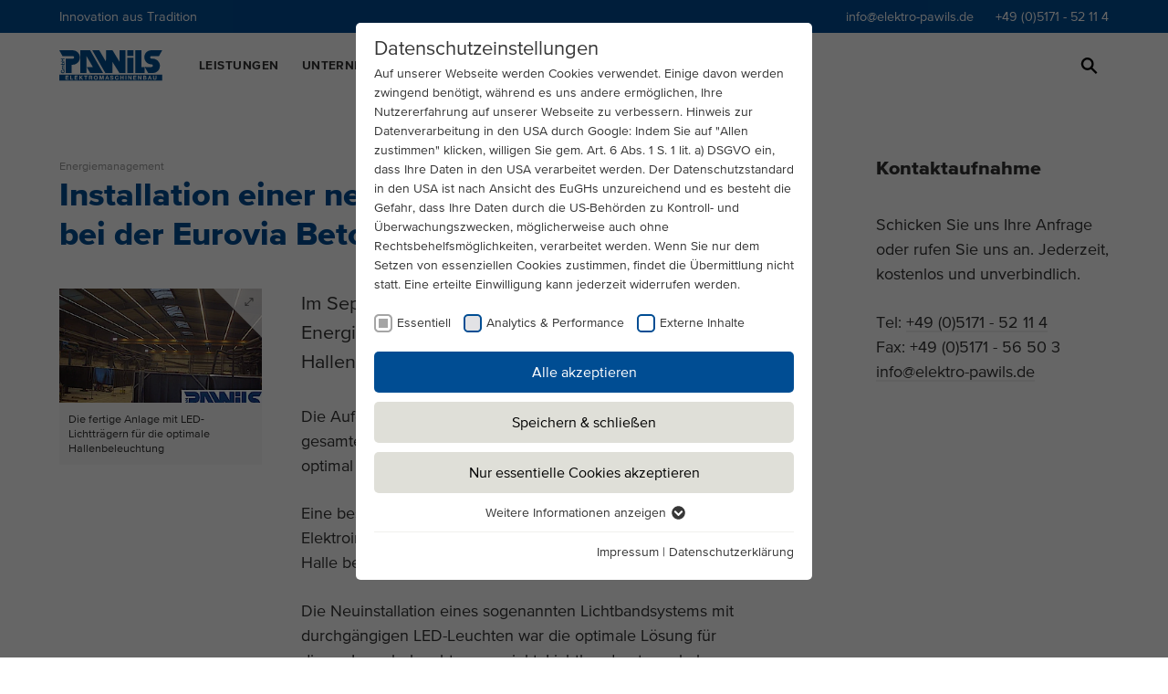

--- FILE ---
content_type: text/html; charset=utf-8
request_url: https://www.elektro-pawils.de/referenzen/details/installation-hallenbeleuchtung-eurovia-beton-gmbh/
body_size: 67735
content:
<!DOCTYPE html>
<html lang="de" class="no-js">
<head>

<meta charset="utf-8">
<!-- 
	Menzel Motors theme

	This website is powered by TYPO3 - inspiring people to share!
	TYPO3 is a free open source Content Management Framework initially created by Kasper Skaarhoj and licensed under GNU/GPL.
	TYPO3 is copyright 1998-2026 of Kasper Skaarhoj. Extensions are copyright of their respective owners.
	Information and contribution at https://typo3.org/
-->

<base href="https://www.elektro-pawils.de/">

<title>Eurovia Beton GmbH: Elektro Pawils</title>
<meta name="generator" content="TYPO3 CMS">
<meta name="description" content="Meisterbetrieb für Fertigung, Wartung und Reparatur von Elektromaschinen. Steuerungen, Elektroantriebe, Automatisierung u.v.m. in Peine bei Hannover">
<meta name="robots" content="index,follow">
<meta name="viewport" content="width=device-width, initial-scale=1">
<meta property="og:description" content="Meisterbetrieb für Fertigung, Wartung und Reparatur von Elektromaschinen. Steuerungen, Elektroantriebe, Automatisierung u.v.m. in Peine bei Hannover">
<meta property="og:title" content="Eurovia Beton GmbH">
<meta property="og:image" content="https://www.elektro-pawils.de/fileadmin/user_upload_pawils/referenzen/Archiv_Energiemanagement_referenz_eurovia.jpg">
<meta property="og:url" content="https://www.elektro-pawils.de/referenzen/details/installation-hallenbeleuchtung-eurovia-beton-gmbh/">
<meta name="twitter:description" content="Meisterbetrieb für Fertigung, Wartung und Reparatur von Elektromaschinen. Steuerungen, Elektroantriebe, Automatisierung u.v.m. in Peine bei Hannover">
<meta name="twitter:title" content="Eurovia Beton GmbH">
<meta name="twitter:image" content="https://www.elektro-pawils.de/fileadmin/user_upload_pawils/referenzen/Archiv_Energiemanagement_referenz_eurovia.jpg">
<meta name="twitter:card" content="summary">
<meta name="apple-mobile-web-app-capable" content="no">


<link rel="stylesheet" href="/typo3temp/assets/compressed/merged-d1b634d12618820b1fe39f43b2d2b0a3-min.css?1769826404" media="all">






<link rel="preload" as="font" href="/_assets/bc30eb4185f8dff1e0a1dadb124908ff/Fonts/31D15C_0_0.woff2" type="font/woff2" crossorigin="anonymous">
			<link rel="preload" as="font" href="/_assets/bc30eb4185f8dff1e0a1dadb124908ff/Fonts/31D15C_1_0.woff2" type="font/woff2" crossorigin="anonymous">
			<link rel="preload" as="font" href="/_assets/bc30eb4185f8dff1e0a1dadb124908ff/Fonts/31D15C_2_0.woff2" type="font/woff2" crossorigin="anonymous">
			<link rel="preload" as="font" href="/_assets/bc30eb4185f8dff1e0a1dadb124908ff/Fonts/31D15C_3_0.woff2" type="font/woff2" crossorigin="anonymous">
			<link rel="preload" as="font" href="/_assets/bc30eb4185f8dff1e0a1dadb124908ff/Fonts/31D15C_4_0.woff2" type="font/woff2" crossorigin="anonymous">			<!-- WEBP -->
			<script>
				(function() {
					var WebP = new Image();
					WebP.onload = WebP.onerror = function() {
						if (WebP.height != 2) {
							var sc = document.createElement('script');							
							sc.async=true;
							sc.src='/_assets/bc30eb4185f8dff1e0a1dadb124908ff/JavaScript/Dist/webpjs-0.0.2.min.js';
							sc.type='text/javascript';
							var s=document.getElementsByTagName('script')[0];
							s.parentNode.insertBefore(sc,s);
						}
					};
					WebP.src='[data-uri]';
				})();
			</script>			<link rel="apple-touch-icon" sizes="180x180" href="/_assets/bc30eb4185f8dff1e0a1dadb124908ff/Img/pawils/favicons/apple-touch-icon.png">
			<link rel="icon" type="image/png" sizes="48x48" href="/_assets/bc30eb4185f8dff1e0a1dadb124908ff/Img/pawils/favicons/favicon-48x48.png">
			<link rel="manifest" href="/_assets/bc30eb4185f8dff1e0a1dadb124908ff/Img/pawils/favicons/site.webmanifest">
			<link rel="mask-icon" href="/_assets/bc30eb4185f8dff1e0a1dadb124908ff/Img/pawils/favicons/safari-pinned-tab.svg" color="#5bbad5">
			<link rel="shortcut icon" href="/_assets/bc30eb4185f8dff1e0a1dadb124908ff/Img/pawils/favicons/favicon.ico">
			<meta name="msapplication-TileColor" content="#ffeb00">
			<meta name="msapplication-config" content="/_assets/bc30eb4185f8dff1e0a1dadb124908ff/Img/pawils/favicons/browserconfig.xml">
			<meta name="theme-color" content="#ffffff">			<!-- GA / GTM ID's  -->
			<script>
				var gaProperty = 'UA-65947283-1';
				var gtmId = '';
			</script>      <!-- Default Consent  -->
      <script>
				var dataLayer = window.dataLayer || [];
				function gtag(){ dataLayer.push(arguments); }
				gtag('consent','default',{
					'ad_storage': 'denied',
					'ad_user_data': 'denied',
					'ad_personalization': 'denied',
					'analytics_storage': 'denied'
				});
			</script><link rel="preload" as="style" href="https://www.elektro-pawils.de/fileadmin/sg_cookie_optin/siteroot-149/cookieOptin.css?1746821883" media="all" crossorigin="anonymous">
<link rel="stylesheet" href="https://www.elektro-pawils.de/fileadmin/sg_cookie_optin/siteroot-149/cookieOptin.css?1746821883" media="all" crossorigin="anonymous">
<script id="cookieOptinData" type="application/json">{"cookieGroups":[{"groupName":"essential","label":"Essentiell","description":"Essentielle Cookies werden f\u00fcr grundlegende Funktionen der Webseite ben\u00f6tigt. Dadurch ist gew\u00e4hrleistet, dass die Webseite einwandfrei funktioniert.","required":true,"cookieData":[{"Name":"fe_typo_user \/ PHPSESSID","Provider":"TYPO3","Purpose":"Dieses Cookie ist ein Standard-Session-Cookie von TYPO3. Es speichert im Falle eines Benutzer-Logins die Session-ID. So kann der eingeloggte Benutzer wiedererkannt werden und es wird ihm Zugang zu gesch\u00fctzten Bereichen gew\u00e4hrt.","Lifetime":"1 Woche","index":0,"crdate":1607007804,"tstamp":1746821883,"pseudo":false},{"Name":"cookie_optin","Provider":"TYPO3","Purpose":"Enth\u00e4lt die gew\u00e4hlten Tracking-Optin-Einstellungen.","Lifetime":"1 Jahr","index":1,"crdate":1607007804,"tstamp":1746821883,"pseudo":false},{"Name":"","Provider":"","Purpose":"","Lifetime":"","index":2,"crdate":"","tstamp":"","pseudo":true}],"scriptData":[],"loadingHTML":"","loadingJavaScript":""},{"groupName":"analytics","label":"Analytics & Performance","description":"Diese Gruppe beinhaltet alle Skripte f\u00fcr analytisches Tracking und zugeh\u00f6rige Cookies. Es hilft uns die Nutzererfahrung der Website zu verbessern.","googleService":0,"googleName":"","dependentGroups":"","dependentGroupTitles":"","required":false,"cookieData":[{"Name":"_ga","Provider":"Google Analytics","Purpose":"Dieses Cookie wird von Google Analytics installiert. Das Cookie wird verwendet, um Besucher-, Sitzungs- und Kampagnendaten zu berechnen und die Nutzung der Website f\u00fcr den Analysebericht der Website zu verfolgen. Die Cookies speichern Informationen anonym und weisen eine zuf\u00e4llig generierte Nummer zu, um eindeutige Besucher zu identifizieren.","Lifetime":"2 Jahre","index":0,"crdate":1607007804,"tstamp":1746821883,"pseudo":false},{"Name":"_gid","Provider":"Google Analytics","Purpose":"Dieses Cookie wird von Google Analytics installiert. Das Cookie wird verwendet, um Informationen dar\u00fcber zu speichern, wie Besucher eine Website nutzen, und hilft bei der Erstellung eines Analyseberichts \u00fcber den Zustand der Website. Die gesammelten Daten einschlie\u00dflich der Anzahl der Besucher, der Quelle, aus der sie gekommen sind, und der besuchten Seiten in anonymer Form.","Lifetime":"1 Tag","index":1,"crdate":1607007804,"tstamp":1746821883,"pseudo":false},{"Name":"_gat","Provider":"Google Analytics","Purpose":"Bestimmte Daten werden nur maximal einmal pro Minute an Google Analytics gesendet. Das Cookie hat eine Lebensdauer von einer Minute. Solange es gesetzt ist, werden bestimmte Daten\u00fcbertragungen unterbunden.","Lifetime":"1 Minute","index":2,"crdate":1607007804,"tstamp":1746821883,"pseudo":false},{"Name":"_gac_UA-65947283-1","Provider":"Google Analytics","Purpose":"Dies ist ein klassisches Google Analytics-Cookie und dient dem Erfassen verschiedener Handlungen auf unserer Webseite.","Lifetime":"3 Monate","index":3,"crdate":1611752690,"tstamp":1746821883,"pseudo":false}],"scriptData":[{"title":"GTM","script":"","html":"<!-- GA -->\r\n<script>\r\n\tvar disableStr = 'ga-disable-' + gaProperty;\r\n\r\n\tif (document.cookie.indexOf(disableStr + '=true') > -1) {\r\n\t\twindow[disableStr] = true;\r\n\t}\r\n\r\n\tfunction gaOptout() {\r\n\t\tdocument.cookie = disableStr + '=true; expires=Thu, 31 Dec 2099 23:59:59 UTC; path=\/';\r\n\t\twindow[disableStr] = true;\r\n\t\talert('Google Analytics wurde deaktiviert. \/ Google Analytics has been disabled.');\r\n\t}\r\n\r\n\t(function(i,s,o,g,r,a,m){i['GoogleAnalyticsObject']=r;i[r]=i[r]||function(){\r\n\t(i[r].q=i[r].q||[]).push(arguments)},i[r].l=1*new Date();a=s.createElement(o),\r\n\tm=s.getElementsByTagName(o)[0];a.async=1;a.src=g;m.parentNode.insertBefore(a,m)\r\n\t})(window,document,'script','https:\/\/www.google-analytics.com\/analytics.js','ga');\r\n\tga('create', gaProperty, 'auto');\r\n\tga('set', 'anonymizeIp', true);\r\n\tga('require', 'displayfeatures');\r\n\tga('send', 'pageview');\r\n<\/script>","index":0},{"title":"Marketing","script":"","html":"<!-- User Consent -->\r\n<script>\r\ngtag('consent', 'update', {\r\n'ad_user_data': 'granted',\r\n'ad_personalization': 'granted',\r\n'ad_storage': 'granted',\r\n'analytics_storage': 'granted'\t\t\t\t\t\t\r\n});\r\n<\/script>","index":1}],"loadingHTML":"<!-- GA -->\r\n<script>\r\n\tvar disableStr = 'ga-disable-' + gaProperty;\r\n\r\n\tif (document.cookie.indexOf(disableStr + '=true') > -1) {\r\n\t\twindow[disableStr] = true;\r\n\t}\r\n\r\n\tfunction gaOptout() {\r\n\t\tdocument.cookie = disableStr + '=true; expires=Thu, 31 Dec 2099 23:59:59 UTC; path=\/';\r\n\t\twindow[disableStr] = true;\r\n\t\talert('Google Analytics wurde deaktiviert. \/ Google Analytics has been disabled.');\r\n\t}\r\n\r\n\t(function(i,s,o,g,r,a,m){i['GoogleAnalyticsObject']=r;i[r]=i[r]||function(){\r\n\t(i[r].q=i[r].q||[]).push(arguments)},i[r].l=1*new Date();a=s.createElement(o),\r\n\tm=s.getElementsByTagName(o)[0];a.async=1;a.src=g;m.parentNode.insertBefore(a,m)\r\n\t})(window,document,'script','https:\/\/www.google-analytics.com\/analytics.js','ga');\r\n\tga('create', gaProperty, 'auto');\r\n\tga('set', 'anonymizeIp', true);\r\n\tga('require', 'displayfeatures');\r\n\tga('send', 'pageview');\r\n<\/script>\n\n<!-- User Consent -->\r\n<script>\r\ngtag('consent', 'update', {\r\n'ad_user_data': 'granted',\r\n'ad_personalization': 'granted',\r\n'ad_storage': 'granted',\r\n'analytics_storage': 'granted'\t\t\t\t\t\t\r\n});\r\n<\/script>\n\n","loadingJavaScript":"","crdate":1607007804,"tstamp":1746821883},{"groupName":"iframes","label":"Externe Inhalte","description":"Auf unserer Website verwenden wir eingebettete Videos von YouTube, um unsere Videos in besserer Qualit\u00e4t und mit h\u00f6herer Displayleistung anbieten zu k\u00f6nnen, damit die Besucher ein interessanteres Erlebnis haben.","required":false,"cookieData":[]}],"cssData":{"color_box":"#FFFFFF","color_headline":"#373737","color_text":"#373737","color_confirmation_background":"#C9FFC9","color_confirmation_text":"#208A20","color_checkbox":"#004d93","color_checkbox_required":"#A5A5A5","color_button_all":"#004d93","color_button_all_hover":"#004d93","color_button_all_text":"#ffffff","color_button_specific":"#dfdfd8","color_button_specific_hover":"#dfdfd8","color_button_specific_text":"#000000","color_button_essential":"#dfdfd8","color_button_essential_hover":"#dfdfd8","color_button_essential_text":"#000000","color_button_close":"#FFFFFF","color_button_close_hover":"#FFFFFF","color_button_close_text":"#373737","color_list":"#f1f1ee","color_list_text":"#000000","color_table":"#FFFFFF","color_Table_data_text":"#373737","color_table_header":"#F3F3F3","color_table_header_text":"#373737","color_full_box":"#143D59","color_full_headline":"#FFFFFF","color_full_text":"#FFFFFF","color_full_button_close":"#143D59","color_full_button_close_hover":"#143D59","color_full_button_close_text":"#FFFFFF","iframe_color_consent_box_background":"#D6D6D6","iframe_color_button_load_one":"#143D59","iframe_color_button_load_one_hover":"#2E6B96","iframe_color_button_load_one_text":"#FFFFFF","iframe_color_open_settings":"#373737","banner_color_box":"#DDDDDD","banner_color_text":"#373737","banner_color_link_text":"#373737","banner_color_button_settings":"#A5A5A5","banner_color_button_settings_hover":"#D7D7D7","banner_color_button_settings_text":"#FFFFFF","banner_color_button_accept_essential":"#575757","banner_color_button_accept_essential_hover":"#929292","banner_color_button_accept_essential_text":"#FFFFFF","banner_color_button_accept":"#143D59","banner_color_button_accept_hover":"#2E6B96","banner_color_button_accept_text":"#FFFFFF","color_fingerprint_image":"#FFFFFF","color_fingerprint_background":"#143D59"},"footerLinks":[{"url":"\/impressum\/?disableOptIn=1","name":"Impressum","uid":182,"index":0},{"url":"\/datenschutzerklaerung\/?disableOptIn=1","name":"Datenschutzerkl\u00e4rung","uid":184,"index":1}],"iFrameGroup":{"groupName":"iframes","label":"Externe Inhalte","description":"Auf unserer Website verwenden wir eingebettete Videos von YouTube, um unsere Videos in besserer Qualit\u00e4t und mit h\u00f6herer Displayleistung anbieten zu k\u00f6nnen, damit die Besucher ein interessanteres Erlebnis haben.","required":false,"cookieData":[]},"settings":{"banner_enable":false,"banner_force_min_width":0,"version":1,"banner_position":0,"banner_show_settings_button":true,"cookie_lifetime":365,"session_only_essential_cookies":false,"iframe_enabled":true,"minify_generated_data":true,"show_button_close":false,"activate_testing_mode":false,"disable_powered_by":true,"disable_for_this_language":false,"set_cookie_for_domain":"","save_history_webhook":"https:\/\/www.elektro-pawils.de\/?saveOptinHistory","cookiebanner_whitelist_regex":"","banner_show_again_interval":14,"identifier":149,"language":0,"render_assets_inline":false,"consider_do_not_track":false,"domains_to_delete_cookies_for":"","subdomain_support":false,"overwrite_baseurl":"","unified_cookie_name":true,"disable_usage_statistics":false,"fingerprint_position":1,"iframe_replacement_background_image":"","monochrome_enabled":true,"show_fingerprint":true,"disable_automatic_loading":false,"auto_action_for_bots":0},"textEntries":{"header":"Datenschutzeinstellungen","description":"Auf unserer Webseite werden Cookies verwendet. Einige davon werden zwingend ben\u00f6tigt, w\u00e4hrend es uns andere erm\u00f6glichen, Ihre Nutzererfahrung auf unserer Webseite zu verbessern.\r\n\r\nHinweis zur Datenverarbeitung in den USA durch Google: Indem Sie auf \"Allen zustimmen\" klicken, willigen Sie gem. Art. 6 Abs. 1 S. 1 lit. a) DSGVO ein, dass Ihre Daten in den USA verarbeitet werden. Der Datenschutzstandard in den USA ist nach Ansicht des EuGHs unzureichend und es besteht die Gefahr, dass Ihre Daten durch die US-Beh\u00f6rden zu Kontroll- und \u00dcberwachungszwecken, m\u00f6glicherweise auch ohne Rechtsbehelfsm\u00f6glichkeiten, verarbeitet werden. Wenn Sie nur dem Setzen von essenziellen Cookies zustimmen, findet die \u00dcbermittlung nicht statt. Eine erteilte Einwilligung kann jederzeit widerrufen werden.","accept_all_text":"Alle akzeptieren","accept_specific_text":"Speichern & schlie\u00dfen","accept_essential_text":"Nur essentielle Cookies akzeptieren","extend_box_link_text":"Weitere Informationen anzeigen","extend_box_link_text_close":"Weitere Informationen verstecken","extend_table_link_text":"Cookie-Informationen anzeigen","extend_table_link_text_close":"Cookie-Informationen verstecken","cookie_name_text":"Name","cookie_provider_text":"Anbieter","cookie_purpose_text":"Zweck","cookie_lifetime_text":"Laufzeit","iframe_button_allow_all_text":"Alle externen Inhalte erlauben","iframe_button_allow_one_text":"Einmalig erlauben","iframe_button_reject_text":"Nicht erlauben","iframe_button_load_one_text":"Externen Inhalt laden","iframe_open_settings_text":"Einstellungen anzeigen","iframe_button_load_one_description":"","banner_button_accept_text":"Akzeptieren","banner_button_accept_essential_text":"Ablehnen","banner_button_settings_text":"Einstellungen","banner_description":"Auf unserer Webseite werden Cookies verwendet. Einige davon werden zwingend ben\u00f6tigt, w\u00e4hrend es uns andere erm\u00f6glichen, Ihre Nutzererfahrung auf unserer Webseite zu verbessern.","save_confirmation_text":"Cookie-Einstellungen erfolgreich gespeichert","user_hash_text":"User-Hash","dependent_groups_text":"Abh\u00e4ngig von:"},"placeholders":{"iframe_consent_description":"<p class=\"sg-cookie-optin-box-flash-message\"><\/p>"},"mustacheData":{"template":{"template_html":"<!--googleoff: index-->\n<div data-nosnippet class=\"sg-cookie-optin-box\">\n\t{{#settings.show_button_close}}\n\t\t<span class=\"sg-cookie-optin-box-close-button\">\u2715<\/span>\n\t{{\/settings.show_button_close}}\n\n\t<strong class=\"sg-cookie-optin-box-header\">{{{textEntries.header}}}<\/strong>\n\t<p class=\"sg-cookie-optin-box-description\">{{{textEntries.description}}}<\/p>\n\n\t<ul class=\"sg-cookie-optin-box-cookie-list\">\n\t\t{{#cookieGroups}}\n\t\t\t<li class=\"sg-cookie-optin-box-cookie-list-item\">\n\t\t\t\t<label >\n\t\t\t\t\t<input class=\"sg-cookie-optin-checkbox\"\n\t\t\t\t\t   type=\"checkbox\"\n\t\t\t\t\t   name=\"cookies[]\"\n\t\t\t\t\t   value=\"{{groupName}}\"\n\t\t\t\t\t   {{#required}}checked=\"1\"{{\/required}}\n\t\t\t\t\t   {{#required}}disabled=\"1\"{{\/required}}>\n\t\t\t\t\t<span class=\"sg-cookie-optin-checkbox-label\" role=\"checkbox\"\n\t\t\t\t\t\t  {{#required}}aria-checked=\"true\"{{\/required}}\n\t\t\t\t\t\t  {{^required}}aria-checked=\"false\"{{\/required}}>{{{label}}}<\/span>\n\t\t\t\t<\/label>\n\t\t\t<\/li>\n\t\t{{\/cookieGroups}}\n\t<\/ul>\n\n\t<div class=\"sg-cookie-optin-box-button\">\n\t\t<button  class=\"sg-cookie-optin-box-button-accept-all\">{{{textEntries.accept_all_text}}}<\/button>\n\t\t<button  class=\"sg-cookie-optin-box-button-accept-specific\">{{{textEntries.accept_specific_text}}}<\/button>\n\t\t<button  class=\"sg-cookie-optin-box-button-accept-essential\">{{{textEntries.accept_essential_text}}}<\/button>\n\t<\/div>\n\n\t<ul class=\"sg-cookie-optin-box-cookie-detail-list\" aria-hidden=\"true\">\n\t\t{{#cookieGroups}}\n\t\t\t<li class=\"sg-cookie-optin-box-cookie-detail-list-item\">\n\t\t\t\t<strong class=\"sg-cookie-optin-box-cookie-detail-header\">{{{label}}}<\/strong>\n\t\t\t\t<p class=\"sg-cookie-optin-box-cookie-detail-description\">{{{description}}}<\/p>\n\t\t\t\t{{#dependentGroups}}\n\t\t\t\t<div class=\"sg-cookie-optin-dependent-groups\">{{{textEntries.dependent_groups_text}}} {{dependentGroupTitles}}<\/div>\n\t\t\t\t{{\/dependentGroups}}\n\n\t\t\t\t<div class=\"sg-cookie-optin-box-cookie-detail-sublist\" aria-hidden=\"true\">\n\t\t\t\t\t<table>\n\t\t\t\t\t\t<tbody>\n\t\t\t\t\t\t\t{{#cookieData}}\n\t\t\t\t\t\t\t\t{{^pseudo}}\n\t\t\t\t\t\t\t\t\t{{#index}}<tr class=\"divider\"><td colspan=\"2\">&nbsp;<\/td><\/tr>{{\/index}}\n\t\t\t\t\t\t\t\t\t<tr>\n\t\t\t\t\t\t\t\t\t\t<th>{{{textEntries.cookie_name_text}}}<\/th>\n\t\t\t\t\t\t\t\t\t\t<td>{{{Name}}}<\/td>\n\t\t\t\t\t\t\t\t\t<\/tr>\n\t\t\t\t\t\t\t\t\t<tr>\n\t\t\t\t\t\t\t\t\t\t<th>{{{textEntries.cookie_provider_text}}}<\/th>\n\t\t\t\t\t\t\t\t\t\t<td>{{{Provider}}}<\/td>\n\t\t\t\t\t\t\t\t\t<\/tr>\n\t\t\t\t\t\t\t\t\t<tr>\n\t\t\t\t\t\t\t\t\t\t<th>{{{textEntries.cookie_lifetime_text}}}<\/th>\n\t\t\t\t\t\t\t\t\t\t<td>{{{Lifetime}}}<\/td>\n\t\t\t\t\t\t\t\t\t<\/tr>\n\t\t\t\t\t\t\t\t\t<tr>\n\t\t\t\t\t\t\t\t\t\t<th>{{{textEntries.cookie_purpose_text}}}<\/th>\n\t\t\t\t\t\t\t\t\t\t<td class=\"sg-cookie-optin-box-table-reason\">{{{Purpose}}}<\/td>\n\t\t\t\t\t\t\t\t\t<\/tr>\n\t\t\t\t\t\t\t\t{{\/pseudo}}\n\t\t\t\t\t\t\t{{\/cookieData}}\n\t\t\t\t\t\t<\/tbody>\n\t\t\t\t\t<\/table>\n\t\t\t\t<\/div>\n\n\t\t\t\t{{#cookieData}}\n\t\t\t\t\t{{^index}}<a role=\"button\" class=\"sg-cookie-optin-box-sublist-open-more-link\" href=\"#\">{{{textEntries.extend_table_link_text}}}\n\t\t\t\t\t\t<span>\n\t\t\t\t\t\t\t<svg class=\"sg-cookie-optin-box-sublist-open-more-symbol\" fill='currentColor' xmlns='http:\/\/www.w3.org\/2000\/svg'\n\t\t\t\t\t\t\t\t viewBox='0 0 512 512'>\n\t\t\t\t\t\t\t\t<path d='M504 256c0 137-111 248-248 248S8 393 8 256 119 8 256 8s248 111 248 248zM273 369.9l135.5-135.5c9.4-9.4 9.4-24.6 0-33.9l-17-17c-9.4-9.4-24.6-9.4-33.9 0L256 285.1 154.4 183.5c-9.4-9.4-24.6-9.4-33.9 0l-17 17c-9.4 9.4-9.4 24.6 0 33.9L239 369.9c9.4 9.4 24.6 9.4 34 0z'\/>\n\t\t\t\t\t\t\t<\/svg>\n\t\t\t\t\t\t<\/span>\n\t\t\t\t\t<\/a>{{\/index}}\n\t\t\t\t{{\/cookieData}}\n\t\t\t<\/li>\n\t\t{{\/cookieGroups}}\n\t<\/ul>\n\n\t<div class=\"sg-cookie-optin-box-open-more\">\n\t\t<a class=\"sg-cookie-optin-box-open-more-link\" href=\"#\">{{{textEntries.extend_box_link_text}}}\n\t\t\t<span>\n\t\t\t\t<svg class=\"sg-cookie-optin-box-sublist-open-more-symbol\" fill='currentColor' xmlns='http:\/\/www.w3.org\/2000\/svg'\n\t\t\t\t\t viewBox='0 0 512 512'>\n\t\t\t\t\t<path d='M504 256c0 137-111 248-248 248S8 393 8 256 119 8 256 8s248 111 248 248zM273 369.9l135.5-135.5c9.4-9.4 9.4-24.6 0-33.9l-17-17c-9.4-9.4-24.6-9.4-33.9 0L256 285.1 154.4 183.5c-9.4-9.4-24.6-9.4-33.9 0l-17 17c-9.4 9.4-9.4 24.6 0 33.9L239 369.9c9.4 9.4 24.6 9.4 34 0z'\/>\n\t\t\t\t<\/svg>\n\t\t\t<\/span>\n\t\t<\/a>\n\t<\/div>\n\n\t<div class=\"sg-cookie-optin-box-footer\">\n\t\t<div class=\"sg-cookie-optin-box-copyright\">\n\t\t\t<a  class=\"sg-cookie-optin-box-copyright-link{{#settings.disable_powered_by}} sg-cookie-optin-box-copyright-link-hidden{{\/settings.disable_powered_by}}\"\n\t\t\t   href=\"https:\/\/www.sgalinski.de\/typo3-produkte-webentwicklung\/sgalinski-cookie-optin\/\"\n\t\t\t   rel=\"noopener\"\n\t\t\t   target=\"_blank\">\n\t\t\t\tPowered by<br>sgalinski Cookie Consent\n\t\t\t<\/a>\n\t\t<\/div>\n\n\t\t<div class=\"sg-cookie-optin-box-footer-links\">\n\t\t\t{{#footerLinks}}\n\t\t\t\t{{#index}}\n\t\t\t\t\t<span class=\"sg-cookie-optin-box-footer-divider\"> | <\/span>\n\t\t\t\t{{\/index}}\n\n\t\t\t\t<a  class=\"sg-cookie-optin-box-footer-link\" href=\"{{url}}\" target=\"_blank\">{{{name}}}<\/a>\n\t\t\t{{\/footerLinks}}\n\t\t<\/div>\n\n\t\t<div class=\"sg-cookie-optin-box-footer-user-hash-container\">\n\t\t\t{{{textEntries.user_hash_text}}}: <span class=\"sg-cookie-optin-box-footer-user-hash\"><\/span>\n\t\t<\/div>\n\t<\/div>\n<\/div>\n<!--googleon: index-->\n","template_overwritten":0,"template_selection":0,"markup":"<!--googleoff: index-->\n<div data-nosnippet class=\"sg-cookie-optin-box\">\n\n\t<strong class=\"sg-cookie-optin-box-header\">Datenschutzeinstellungen<\/strong>\n\t<p class=\"sg-cookie-optin-box-description\">Auf unserer Webseite werden Cookies verwendet. Einige davon werden zwingend ben\u00f6tigt, w\u00e4hrend es uns andere erm\u00f6glichen, Ihre Nutzererfahrung auf unserer Webseite zu verbessern.\r\n\r\nHinweis zur Datenverarbeitung in den USA durch Google: Indem Sie auf \"Allen zustimmen\" klicken, willigen Sie gem. Art. 6 Abs. 1 S. 1 lit. a) DSGVO ein, dass Ihre Daten in den USA verarbeitet werden. Der Datenschutzstandard in den USA ist nach Ansicht des EuGHs unzureichend und es besteht die Gefahr, dass Ihre Daten durch die US-Beh\u00f6rden zu Kontroll- und \u00dcberwachungszwecken, m\u00f6glicherweise auch ohne Rechtsbehelfsm\u00f6glichkeiten, verarbeitet werden. Wenn Sie nur dem Setzen von essenziellen Cookies zustimmen, findet die \u00dcbermittlung nicht statt. Eine erteilte Einwilligung kann jederzeit widerrufen werden.<\/p>\n\n\t<ul class=\"sg-cookie-optin-box-cookie-list\">\n\t\t\t<li class=\"sg-cookie-optin-box-cookie-list-item\">\n\t\t\t\t<label >\n\t\t\t\t\t<input class=\"sg-cookie-optin-checkbox\"\n\t\t\t\t\t   type=\"checkbox\"\n\t\t\t\t\t   name=\"cookies[]\"\n\t\t\t\t\t   value=\"essential\"\n\t\t\t\t\t   checked=\"1\"\n\t\t\t\t\t   disabled=\"1\">\n\t\t\t\t\t<span class=\"sg-cookie-optin-checkbox-label\" role=\"checkbox\"\n\t\t\t\t\t\t  aria-checked=\"true\"\n\t\t\t\t\t\t  >Essentiell<\/span>\n\t\t\t\t<\/label>\n\t\t\t<\/li>\n\t\t\t<li class=\"sg-cookie-optin-box-cookie-list-item\">\n\t\t\t\t<label >\n\t\t\t\t\t<input class=\"sg-cookie-optin-checkbox\"\n\t\t\t\t\t   type=\"checkbox\"\n\t\t\t\t\t   name=\"cookies[]\"\n\t\t\t\t\t   value=\"analytics\"\n\t\t\t\t\t   \n\t\t\t\t\t   >\n\t\t\t\t\t<span class=\"sg-cookie-optin-checkbox-label\" role=\"checkbox\"\n\t\t\t\t\t\t  \n\t\t\t\t\t\t  aria-checked=\"false\">Analytics & Performance<\/span>\n\t\t\t\t<\/label>\n\t\t\t<\/li>\n\t\t\t<li class=\"sg-cookie-optin-box-cookie-list-item\">\n\t\t\t\t<label >\n\t\t\t\t\t<input class=\"sg-cookie-optin-checkbox\"\n\t\t\t\t\t   type=\"checkbox\"\n\t\t\t\t\t   name=\"cookies[]\"\n\t\t\t\t\t   value=\"iframes\"\n\t\t\t\t\t   \n\t\t\t\t\t   >\n\t\t\t\t\t<span class=\"sg-cookie-optin-checkbox-label\" role=\"checkbox\"\n\t\t\t\t\t\t  \n\t\t\t\t\t\t  aria-checked=\"false\">Externe Inhalte<\/span>\n\t\t\t\t<\/label>\n\t\t\t<\/li>\n\t<\/ul>\n\n\t<div class=\"sg-cookie-optin-box-button\">\n\t\t<button  class=\"sg-cookie-optin-box-button-accept-all\">Alle akzeptieren<\/button>\n\t\t<button  class=\"sg-cookie-optin-box-button-accept-specific\">Speichern & schlie\u00dfen<\/button>\n\t\t<button  class=\"sg-cookie-optin-box-button-accept-essential\">Nur essentielle Cookies akzeptieren<\/button>\n\t<\/div>\n\n\t<ul class=\"sg-cookie-optin-box-cookie-detail-list\" aria-hidden=\"true\">\n\t\t\t<li class=\"sg-cookie-optin-box-cookie-detail-list-item\">\n\t\t\t\t<strong class=\"sg-cookie-optin-box-cookie-detail-header\">Essentiell<\/strong>\n\t\t\t\t<p class=\"sg-cookie-optin-box-cookie-detail-description\">Essentielle Cookies werden f\u00fcr grundlegende Funktionen der Webseite ben\u00f6tigt. Dadurch ist gew\u00e4hrleistet, dass die Webseite einwandfrei funktioniert.<\/p>\n\n\t\t\t\t<div class=\"sg-cookie-optin-box-cookie-detail-sublist\" aria-hidden=\"true\">\n\t\t\t\t\t<table>\n\t\t\t\t\t\t<tbody>\n\t\t\t\t\t\t\t\t\t\n\t\t\t\t\t\t\t\t\t<tr>\n\t\t\t\t\t\t\t\t\t\t<th>Name<\/th>\n\t\t\t\t\t\t\t\t\t\t<td>fe_typo_user \/ PHPSESSID<\/td>\n\t\t\t\t\t\t\t\t\t<\/tr>\n\t\t\t\t\t\t\t\t\t<tr>\n\t\t\t\t\t\t\t\t\t\t<th>Anbieter<\/th>\n\t\t\t\t\t\t\t\t\t\t<td>TYPO3<\/td>\n\t\t\t\t\t\t\t\t\t<\/tr>\n\t\t\t\t\t\t\t\t\t<tr>\n\t\t\t\t\t\t\t\t\t\t<th>Laufzeit<\/th>\n\t\t\t\t\t\t\t\t\t\t<td>1 Woche<\/td>\n\t\t\t\t\t\t\t\t\t<\/tr>\n\t\t\t\t\t\t\t\t\t<tr>\n\t\t\t\t\t\t\t\t\t\t<th>Zweck<\/th>\n\t\t\t\t\t\t\t\t\t\t<td class=\"sg-cookie-optin-box-table-reason\">Dieses Cookie ist ein Standard-Session-Cookie von TYPO3. Es speichert im Falle eines Benutzer-Logins die Session-ID. So kann der eingeloggte Benutzer wiedererkannt werden und es wird ihm Zugang zu gesch\u00fctzten Bereichen gew\u00e4hrt.<\/td>\n\t\t\t\t\t\t\t\t\t<\/tr>\n\t\t\t\t\t\t\t\t\t<tr class=\"divider\"><td colspan=\"2\">&nbsp;<\/td><\/tr>\n\t\t\t\t\t\t\t\t\t<tr>\n\t\t\t\t\t\t\t\t\t\t<th>Name<\/th>\n\t\t\t\t\t\t\t\t\t\t<td>cookie_optin<\/td>\n\t\t\t\t\t\t\t\t\t<\/tr>\n\t\t\t\t\t\t\t\t\t<tr>\n\t\t\t\t\t\t\t\t\t\t<th>Anbieter<\/th>\n\t\t\t\t\t\t\t\t\t\t<td>TYPO3<\/td>\n\t\t\t\t\t\t\t\t\t<\/tr>\n\t\t\t\t\t\t\t\t\t<tr>\n\t\t\t\t\t\t\t\t\t\t<th>Laufzeit<\/th>\n\t\t\t\t\t\t\t\t\t\t<td>1 Jahr<\/td>\n\t\t\t\t\t\t\t\t\t<\/tr>\n\t\t\t\t\t\t\t\t\t<tr>\n\t\t\t\t\t\t\t\t\t\t<th>Zweck<\/th>\n\t\t\t\t\t\t\t\t\t\t<td class=\"sg-cookie-optin-box-table-reason\">Enth\u00e4lt die gew\u00e4hlten Tracking-Optin-Einstellungen.<\/td>\n\t\t\t\t\t\t\t\t\t<\/tr>\n\t\t\t\t\t\t<\/tbody>\n\t\t\t\t\t<\/table>\n\t\t\t\t<\/div>\n\n\t\t\t\t\t<a role=\"button\" class=\"sg-cookie-optin-box-sublist-open-more-link\" href=\"#\">Cookie-Informationen anzeigen\n\t\t\t\t\t\t<span>\n\t\t\t\t\t\t\t<svg class=\"sg-cookie-optin-box-sublist-open-more-symbol\" fill='currentColor' xmlns='http:\/\/www.w3.org\/2000\/svg'\n\t\t\t\t\t\t\t\t viewBox='0 0 512 512'>\n\t\t\t\t\t\t\t\t<path d='M504 256c0 137-111 248-248 248S8 393 8 256 119 8 256 8s248 111 248 248zM273 369.9l135.5-135.5c9.4-9.4 9.4-24.6 0-33.9l-17-17c-9.4-9.4-24.6-9.4-33.9 0L256 285.1 154.4 183.5c-9.4-9.4-24.6-9.4-33.9 0l-17 17c-9.4 9.4-9.4 24.6 0 33.9L239 369.9c9.4 9.4 24.6 9.4 34 0z'\/>\n\t\t\t\t\t\t\t<\/svg>\n\t\t\t\t\t\t<\/span>\n\t\t\t\t\t<\/a>\n\t\t\t\t\t\n\t\t\t\t\t\n\t\t\t<\/li>\n\t\t\t<li class=\"sg-cookie-optin-box-cookie-detail-list-item\">\n\t\t\t\t<strong class=\"sg-cookie-optin-box-cookie-detail-header\">Analytics & Performance<\/strong>\n\t\t\t\t<p class=\"sg-cookie-optin-box-cookie-detail-description\">Diese Gruppe beinhaltet alle Skripte f\u00fcr analytisches Tracking und zugeh\u00f6rige Cookies. Es hilft uns die Nutzererfahrung der Website zu verbessern.<\/p>\n\n\t\t\t\t<div class=\"sg-cookie-optin-box-cookie-detail-sublist\" aria-hidden=\"true\">\n\t\t\t\t\t<table>\n\t\t\t\t\t\t<tbody>\n\t\t\t\t\t\t\t\t\t\n\t\t\t\t\t\t\t\t\t<tr>\n\t\t\t\t\t\t\t\t\t\t<th>Name<\/th>\n\t\t\t\t\t\t\t\t\t\t<td>_ga<\/td>\n\t\t\t\t\t\t\t\t\t<\/tr>\n\t\t\t\t\t\t\t\t\t<tr>\n\t\t\t\t\t\t\t\t\t\t<th>Anbieter<\/th>\n\t\t\t\t\t\t\t\t\t\t<td>Google Analytics<\/td>\n\t\t\t\t\t\t\t\t\t<\/tr>\n\t\t\t\t\t\t\t\t\t<tr>\n\t\t\t\t\t\t\t\t\t\t<th>Laufzeit<\/th>\n\t\t\t\t\t\t\t\t\t\t<td>2 Jahre<\/td>\n\t\t\t\t\t\t\t\t\t<\/tr>\n\t\t\t\t\t\t\t\t\t<tr>\n\t\t\t\t\t\t\t\t\t\t<th>Zweck<\/th>\n\t\t\t\t\t\t\t\t\t\t<td class=\"sg-cookie-optin-box-table-reason\">Dieses Cookie wird von Google Analytics installiert. Das Cookie wird verwendet, um Besucher-, Sitzungs- und Kampagnendaten zu berechnen und die Nutzung der Website f\u00fcr den Analysebericht der Website zu verfolgen. Die Cookies speichern Informationen anonym und weisen eine zuf\u00e4llig generierte Nummer zu, um eindeutige Besucher zu identifizieren.<\/td>\n\t\t\t\t\t\t\t\t\t<\/tr>\n\t\t\t\t\t\t\t\t\t<tr class=\"divider\"><td colspan=\"2\">&nbsp;<\/td><\/tr>\n\t\t\t\t\t\t\t\t\t<tr>\n\t\t\t\t\t\t\t\t\t\t<th>Name<\/th>\n\t\t\t\t\t\t\t\t\t\t<td>_gid<\/td>\n\t\t\t\t\t\t\t\t\t<\/tr>\n\t\t\t\t\t\t\t\t\t<tr>\n\t\t\t\t\t\t\t\t\t\t<th>Anbieter<\/th>\n\t\t\t\t\t\t\t\t\t\t<td>Google Analytics<\/td>\n\t\t\t\t\t\t\t\t\t<\/tr>\n\t\t\t\t\t\t\t\t\t<tr>\n\t\t\t\t\t\t\t\t\t\t<th>Laufzeit<\/th>\n\t\t\t\t\t\t\t\t\t\t<td>1 Tag<\/td>\n\t\t\t\t\t\t\t\t\t<\/tr>\n\t\t\t\t\t\t\t\t\t<tr>\n\t\t\t\t\t\t\t\t\t\t<th>Zweck<\/th>\n\t\t\t\t\t\t\t\t\t\t<td class=\"sg-cookie-optin-box-table-reason\">Dieses Cookie wird von Google Analytics installiert. Das Cookie wird verwendet, um Informationen dar\u00fcber zu speichern, wie Besucher eine Website nutzen, und hilft bei der Erstellung eines Analyseberichts \u00fcber den Zustand der Website. Die gesammelten Daten einschlie\u00dflich der Anzahl der Besucher, der Quelle, aus der sie gekommen sind, und der besuchten Seiten in anonymer Form.<\/td>\n\t\t\t\t\t\t\t\t\t<\/tr>\n\t\t\t\t\t\t\t\t\t<tr class=\"divider\"><td colspan=\"2\">&nbsp;<\/td><\/tr>\n\t\t\t\t\t\t\t\t\t<tr>\n\t\t\t\t\t\t\t\t\t\t<th>Name<\/th>\n\t\t\t\t\t\t\t\t\t\t<td>_gat<\/td>\n\t\t\t\t\t\t\t\t\t<\/tr>\n\t\t\t\t\t\t\t\t\t<tr>\n\t\t\t\t\t\t\t\t\t\t<th>Anbieter<\/th>\n\t\t\t\t\t\t\t\t\t\t<td>Google Analytics<\/td>\n\t\t\t\t\t\t\t\t\t<\/tr>\n\t\t\t\t\t\t\t\t\t<tr>\n\t\t\t\t\t\t\t\t\t\t<th>Laufzeit<\/th>\n\t\t\t\t\t\t\t\t\t\t<td>1 Minute<\/td>\n\t\t\t\t\t\t\t\t\t<\/tr>\n\t\t\t\t\t\t\t\t\t<tr>\n\t\t\t\t\t\t\t\t\t\t<th>Zweck<\/th>\n\t\t\t\t\t\t\t\t\t\t<td class=\"sg-cookie-optin-box-table-reason\">Bestimmte Daten werden nur maximal einmal pro Minute an Google Analytics gesendet. Das Cookie hat eine Lebensdauer von einer Minute. Solange es gesetzt ist, werden bestimmte Daten\u00fcbertragungen unterbunden.<\/td>\n\t\t\t\t\t\t\t\t\t<\/tr>\n\t\t\t\t\t\t\t\t\t<tr class=\"divider\"><td colspan=\"2\">&nbsp;<\/td><\/tr>\n\t\t\t\t\t\t\t\t\t<tr>\n\t\t\t\t\t\t\t\t\t\t<th>Name<\/th>\n\t\t\t\t\t\t\t\t\t\t<td>_gac_UA-65947283-1<\/td>\n\t\t\t\t\t\t\t\t\t<\/tr>\n\t\t\t\t\t\t\t\t\t<tr>\n\t\t\t\t\t\t\t\t\t\t<th>Anbieter<\/th>\n\t\t\t\t\t\t\t\t\t\t<td>Google Analytics<\/td>\n\t\t\t\t\t\t\t\t\t<\/tr>\n\t\t\t\t\t\t\t\t\t<tr>\n\t\t\t\t\t\t\t\t\t\t<th>Laufzeit<\/th>\n\t\t\t\t\t\t\t\t\t\t<td>3 Monate<\/td>\n\t\t\t\t\t\t\t\t\t<\/tr>\n\t\t\t\t\t\t\t\t\t<tr>\n\t\t\t\t\t\t\t\t\t\t<th>Zweck<\/th>\n\t\t\t\t\t\t\t\t\t\t<td class=\"sg-cookie-optin-box-table-reason\">Dies ist ein klassisches Google Analytics-Cookie und dient dem Erfassen verschiedener Handlungen auf unserer Webseite.<\/td>\n\t\t\t\t\t\t\t\t\t<\/tr>\n\t\t\t\t\t\t<\/tbody>\n\t\t\t\t\t<\/table>\n\t\t\t\t<\/div>\n\n\t\t\t\t\t<a role=\"button\" class=\"sg-cookie-optin-box-sublist-open-more-link\" href=\"#\">Cookie-Informationen anzeigen\n\t\t\t\t\t\t<span>\n\t\t\t\t\t\t\t<svg class=\"sg-cookie-optin-box-sublist-open-more-symbol\" fill='currentColor' xmlns='http:\/\/www.w3.org\/2000\/svg'\n\t\t\t\t\t\t\t\t viewBox='0 0 512 512'>\n\t\t\t\t\t\t\t\t<path d='M504 256c0 137-111 248-248 248S8 393 8 256 119 8 256 8s248 111 248 248zM273 369.9l135.5-135.5c9.4-9.4 9.4-24.6 0-33.9l-17-17c-9.4-9.4-24.6-9.4-33.9 0L256 285.1 154.4 183.5c-9.4-9.4-24.6-9.4-33.9 0l-17 17c-9.4 9.4-9.4 24.6 0 33.9L239 369.9c9.4 9.4 24.6 9.4 34 0z'\/>\n\t\t\t\t\t\t\t<\/svg>\n\t\t\t\t\t\t<\/span>\n\t\t\t\t\t<\/a>\n\t\t\t\t\t\n\t\t\t\t\t\n\t\t\t\t\t\n\t\t\t<\/li>\n\t\t\t<li class=\"sg-cookie-optin-box-cookie-detail-list-item\">\n\t\t\t\t<strong class=\"sg-cookie-optin-box-cookie-detail-header\">Externe Inhalte<\/strong>\n\t\t\t\t<p class=\"sg-cookie-optin-box-cookie-detail-description\">Auf unserer Website verwenden wir eingebettete Videos von YouTube, um unsere Videos in besserer Qualit\u00e4t und mit h\u00f6herer Displayleistung anbieten zu k\u00f6nnen, damit die Besucher ein interessanteres Erlebnis haben.<\/p>\n\n\t\t\t\t<div class=\"sg-cookie-optin-box-cookie-detail-sublist\" aria-hidden=\"true\">\n\t\t\t\t\t<table>\n\t\t\t\t\t\t<tbody>\n\t\t\t\t\t\t<\/tbody>\n\t\t\t\t\t<\/table>\n\t\t\t\t<\/div>\n\n\t\t\t<\/li>\n\t<\/ul>\n\n\t<div class=\"sg-cookie-optin-box-open-more\">\n\t\t<a class=\"sg-cookie-optin-box-open-more-link\" href=\"#\">Weitere Informationen anzeigen\n\t\t\t<span>\n\t\t\t\t<svg class=\"sg-cookie-optin-box-sublist-open-more-symbol\" fill='currentColor' xmlns='http:\/\/www.w3.org\/2000\/svg'\n\t\t\t\t\t viewBox='0 0 512 512'>\n\t\t\t\t\t<path d='M504 256c0 137-111 248-248 248S8 393 8 256 119 8 256 8s248 111 248 248zM273 369.9l135.5-135.5c9.4-9.4 9.4-24.6 0-33.9l-17-17c-9.4-9.4-24.6-9.4-33.9 0L256 285.1 154.4 183.5c-9.4-9.4-24.6-9.4-33.9 0l-17 17c-9.4 9.4-9.4 24.6 0 33.9L239 369.9c9.4 9.4 24.6 9.4 34 0z'\/>\n\t\t\t\t<\/svg>\n\t\t\t<\/span>\n\t\t<\/a>\n\t<\/div>\n\n\t<div class=\"sg-cookie-optin-box-footer\">\n\t\t<div class=\"sg-cookie-optin-box-copyright\">\n\t\t\t<a  class=\"sg-cookie-optin-box-copyright-link sg-cookie-optin-box-copyright-link-hidden\"\n\t\t\t   href=\"https:\/\/www.sgalinski.de\/typo3-produkte-webentwicklung\/sgalinski-cookie-optin\/\"\n\t\t\t   rel=\"noopener\"\n\t\t\t   target=\"_blank\">\n\t\t\t\tPowered by<br>sgalinski Cookie Consent\n\t\t\t<\/a>\n\t\t<\/div>\n\n\t\t<div class=\"sg-cookie-optin-box-footer-links\">\n\n\t\t\t\t<a  class=\"sg-cookie-optin-box-footer-link\" href=\"\/impressum\/?disableOptIn=1\" target=\"_blank\">Impressum<\/a>\n\t\t\t\t\t<span class=\"sg-cookie-optin-box-footer-divider\"> | <\/span>\n\n\t\t\t\t<a  class=\"sg-cookie-optin-box-footer-link\" href=\"\/datenschutzerklaerung\/?disableOptIn=1\" target=\"_blank\">Datenschutzerkl\u00e4rung<\/a>\n\t\t<\/div>\n\n\t\t<div class=\"sg-cookie-optin-box-footer-user-hash-container\">\n\t\t\tUser-Hash: <span class=\"sg-cookie-optin-box-footer-user-hash\"><\/span>\n\t\t<\/div>\n\t<\/div>\n<\/div>\n<!--googleon: index-->\n"},"banner":{"banner_html":"<div class=\"sg-cookie-optin-banner {{^settings.banner_position}}sg-cookie-optin-banner-bottom{{\/settings.banner_position}}\">\n\t<div class=\"sg-cookie-optin-box\">\n\t\t<div class=\"sg-cookie-optin-banner-content\">\n\t\t\t<p class=\"sg-cookie-optin-banner-description\">\n\t\t\t\t{{{textEntries.banner_description}}}\n\n\t\t\t\t{{#footerLinks}}\n\t\t\t\t\t{{#index}}\n\t\t\t\t\t\t(\n\t\t\t\t\t{{\/index}}\n\t\t\t\t{{\/footerLinks}}\n\n\t\t\t\t{{#footerLinks}}\n\t\t\t\t\t{{#index}}\n\t\t\t\t\t\t<span class=\"sg-cookie-optin-box-footer-divider\"> | <\/span>\n\t\t\t\t\t{{\/index}}\n\n\t\t\t\t\t<a class=\"sg-cookie-optin-box-footer-link\" href=\"{{url}}\" target=\"_blank\">{{{name}}}<\/a>\n\t\t\t\t{{\/footerLinks}}\n\n\t\t\t\t{{#footerLinks}}\n\t\t\t\t\t{{#index}}\n\t\t\t\t\t\t)\n\t\t\t\t\t{{\/index}}\n\t\t\t\t{{\/footerLinks}}\n\t\t\t<\/p>\n\n\t\t\t<div class=\"sg-cookie-optin-banner-button\">\n\t\t\t\t{{#settings.banner_show_settings_button}}\n\t\t\t\t\t<button class=\"sg-cookie-optin-banner-button-settings\">{{{textEntries.banner_button_settings_text}}}<\/button>\n\t\t\t\t{{\/settings.banner_show_settings_button}}\n\n\t\t\t\t<button class=\"sg-cookie-optin-banner-button-accept-essential\">{{{textEntries.banner_button_accept_essential_text}}}<\/button>\n\t\t\t\t<button class=\"sg-cookie-optin-banner-button-accept\">{{{textEntries.banner_button_accept_text}}}<\/button>\n\t\t\t<\/div>\n\t\t<\/div>\n\t<\/div>\n<\/div>\n","banner_overwritten":0,"markup":"<div class=\"sg-cookie-optin-banner sg-cookie-optin-banner-bottom\">\n\t<div class=\"sg-cookie-optin-box\">\n\t\t<div class=\"sg-cookie-optin-banner-content\">\n\t\t\t<p class=\"sg-cookie-optin-banner-description\">\n\t\t\t\tAuf unserer Webseite werden Cookies verwendet. Einige davon werden zwingend ben\u00f6tigt, w\u00e4hrend es uns andere erm\u00f6glichen, Ihre Nutzererfahrung auf unserer Webseite zu verbessern.\n\n\t\t\t\t\t\t(\n\n\n\t\t\t\t\t<a class=\"sg-cookie-optin-box-footer-link\" href=\"\/impressum\/?disableOptIn=1\" target=\"_blank\">Impressum<\/a>\n\t\t\t\t\t\t<span class=\"sg-cookie-optin-box-footer-divider\"> | <\/span>\n\n\t\t\t\t\t<a class=\"sg-cookie-optin-box-footer-link\" href=\"\/datenschutzerklaerung\/?disableOptIn=1\" target=\"_blank\">Datenschutzerkl\u00e4rung<\/a>\n\n\t\t\t\t\t\t)\n\t\t\t<\/p>\n\n\t\t\t<div class=\"sg-cookie-optin-banner-button\">\n\t\t\t\t\t<button class=\"sg-cookie-optin-banner-button-settings\">Einstellungen<\/button>\n\n\t\t\t\t<button class=\"sg-cookie-optin-banner-button-accept-essential\">Ablehnen<\/button>\n\t\t\t\t<button class=\"sg-cookie-optin-banner-button-accept\">Akzeptieren<\/button>\n\t\t\t<\/div>\n\t\t<\/div>\n\t<\/div>\n<\/div>\n"},"iframe":{"iframe_html":"<div class=\"sg-cookie-optin-box\">\n\t{{#settings.show_button_close}}\n\t\t<span class=\"sg-cookie-optin-box-close-button\">\u2715<\/span>\n\t{{\/settings.show_button_close}}\n\n\t<strong class=\"sg-cookie-optin-box-header\">{{{iFrameGroup.label}}}<\/strong>\n\t<p class=\"sg-cookie-optin-box-description\">{{{iFrameGroup.description}}}<\/p>\n\n\t<div class=\"sg-cookie-optin-box-button\">\n\t\t<button  class=\"sg-cookie-optin-box-button-accept-all\">{{{textEntries.iframe_button_allow_all_text}}}<\/button>\n\t\t<button  class=\"sg-cookie-optin-box-button-accept-specific\">{{{textEntries.iframe_button_allow_one_text}}}<\/button>\n\t\t<button  class=\"sg-cookie-optin-box-button-iframe-reject\">{{{textEntries.iframe_button_reject_text}}}<\/button>\n\t<\/div>\n\n\t{{{placeholders.iframe_consent_description}}}\n\n\t<div class=\"sg-cookie-optin-box-footer\">\n\t\t<div class=\"sg-cookie-optin-box-copyright\">\n\t\t\t<a  class=\"sg-cookie-optin-box-copyright-link{{#settings.disable_powered_by}} sg-cookie-optin-box-copyright-link-hidden{{\/settings.disable_powered_by}}\"\n\t\t\t   href=\"https:\/\/www.sgalinski.de\/typo3-produkte-webentwicklung\/sgalinski-cookie-optin\/\"\n\t\t\t   rel=\"noopener\"\n\t\t\t   target=\"_blank\">\n\t\t\t\tPowered by<br>sgalinski Cookie Consent\n\t\t\t<\/a>\n\t\t<\/div>\n\n\t\t<div class=\"sg-cookie-optin-box-footer-links\">\n\t\t\t{{#footerLinks}}\n\t\t\t{{#index}}\n\t\t\t<span class=\"sg-cookie-optin-box-footer-divider\"> | <\/span>\n\t\t\t{{\/index}}\n\t\t\t<a  class=\"sg-cookie-optin-box-footer-link\" href=\"{{url}}\" target=\"_blank\">{{{name}}}<\/a>\n\t\t\t{{\/footerLinks}}\n\t\t<\/div>\n\t<\/div>\n<\/div>\n","iframe_overwritten":0,"markup":"<div class=\"sg-cookie-optin-box\">\n\n\t<strong class=\"sg-cookie-optin-box-header\">Externe Inhalte<\/strong>\n\t<p class=\"sg-cookie-optin-box-description\">Auf unserer Website verwenden wir eingebettete Videos von YouTube, um unsere Videos in besserer Qualit\u00e4t und mit h\u00f6herer Displayleistung anbieten zu k\u00f6nnen, damit die Besucher ein interessanteres Erlebnis haben.<\/p>\n\n\t<div class=\"sg-cookie-optin-box-button\">\n\t\t<button  class=\"sg-cookie-optin-box-button-accept-all\">Alle externen Inhalte erlauben<\/button>\n\t\t<button  class=\"sg-cookie-optin-box-button-accept-specific\">Einmalig erlauben<\/button>\n\t\t<button  class=\"sg-cookie-optin-box-button-iframe-reject\">Nicht erlauben<\/button>\n\t<\/div>\n\n\t<p class=\"sg-cookie-optin-box-flash-message\"><\/p>\n\n\t<div class=\"sg-cookie-optin-box-footer\">\n\t\t<div class=\"sg-cookie-optin-box-copyright\">\n\t\t\t<a  class=\"sg-cookie-optin-box-copyright-link sg-cookie-optin-box-copyright-link-hidden\"\n\t\t\t   href=\"https:\/\/www.sgalinski.de\/typo3-produkte-webentwicklung\/sgalinski-cookie-optin\/\"\n\t\t\t   rel=\"noopener\"\n\t\t\t   target=\"_blank\">\n\t\t\t\tPowered by<br>sgalinski Cookie Consent\n\t\t\t<\/a>\n\t\t<\/div>\n\n\t\t<div class=\"sg-cookie-optin-box-footer-links\">\n\t\t\t<a  class=\"sg-cookie-optin-box-footer-link\" href=\"\/impressum\/?disableOptIn=1\" target=\"_blank\">Impressum<\/a>\n\t\t\t<span class=\"sg-cookie-optin-box-footer-divider\"> | <\/span>\n\t\t\t<a  class=\"sg-cookie-optin-box-footer-link\" href=\"\/datenschutzerklaerung\/?disableOptIn=1\" target=\"_blank\">Datenschutzerkl\u00e4rung<\/a>\n\t\t<\/div>\n\t<\/div>\n<\/div>\n"},"iframeReplacement":{"iframe_replacement_html":"<button class=\"sg-cookie-optin-iframe-consent-accept\">{{{textEntries.iframe_button_load_one_text}}}<\/button>\n{{{placeholders.iframe_consent_description}}}\n<a class=\"sg-cookie-optin-iframe-consent-link\">{{{textEntries.iframe_open_settings_text}}}<\/a>\n","iframe_replacement_overwritten":0,"markup":"<button class=\"sg-cookie-optin-iframe-consent-accept\">Externen Inhalt laden<\/button>\n<p class=\"sg-cookie-optin-box-flash-message\"><\/p>\n<a class=\"sg-cookie-optin-iframe-consent-link\">Einstellungen anzeigen<\/a>\n"},"iframeWhitelist":{"iframe_whitelist_regex":"^https:\\\/\\\/www\\.google\\.com\\\/recaptcha\\\/","markup":"^https:\\\/\\\/www\\.google\\.com\\\/recaptcha\\\/"},"services":[]}}</script>
<link rel="preload" as="script" href="https://www.elektro-pawils.de/fileadmin/sg_cookie_optin/siteroot-149/cookieOptin.js?1746821883" data-ignore="1" crossorigin="anonymous">
					<script src="https://www.elektro-pawils.de/fileadmin/sg_cookie_optin/siteroot-149/cookieOptin.js?1746821883" data-ignore="1" crossorigin="anonymous"></script>
<link rel="canonical" href="https://www.elektro-pawils.de/referenzen/details/installation-hallenbeleuchtung-eurovia-beton-gmbh/"/>
</head>
<body>

	

	

	
		
	

	<div class="c-page theme--pawils">
		



<header class="c-header" data-header data-header-small="false" data-navigation-mode data-navigation-mobile-open="false" data-navigation-desktop-submenu-open="false">
	<div class="c-header__secondary" data-header-secondary>
		<div class="c-header__inner">
			<div class="grid" data-grid="none left middle">
				<div class="c-header__claim grid__item" data-grid--medium="6/12">
					<p class="u-text-small">
						
						
							Innovation aus Tradition
												
					</p>
				</div>

				<div class="c-header__contact grid__item u-text-align-right" data-grid--medium="6/12">
					<p class="u-text-small">						
						
							<a href="mailto:info@elektro-pawils.de">info@elektro-pawils.de</a>
							<a href="tel:+49517152114">+49 (0)5171 - 52 11 4</a>
												
					</p>
				</div>
			</div>
		</div>
	</div>
	<div class="c-header__primary" data-header-primary>
		<div class="c-header__inner" data-header-primary-inner>
			<button class="c-header__toggle-button u-text-transform-uppercase" data-navigation-toggle-button>
				<i class="c-header__toggle-button-icon"><b></b></i>
				<span>Menü</span>
			</button>

			<a data-logo="" rel="home" class="c-header__logo" href="/">
				<span class="u-visually-hidden">Startseite</span>
				
				
					<img alt="Pawils Elektromaschinenbau" loading="lazy" src="/_assets/bc30eb4185f8dff1e0a1dadb124908ff/Img/pawils/logo_pawils.svg" width="188" height="57" />
								
			</a>

			<nav class="c-navigation" data-navigation tabindex="-1">
				


	
	<ul role="menu" aria-label="Hauptnavigation" class="c-navigation__lvl-1" data-navigation-menu itemscope itemtype="http://schema.org/SiteNavigationElement"><!--
		--><!--

			First Level
			--><li role="menuitem" data-navigation-item-has-childs data-navigation-item-clicked="false">
				<a href="/leistungen/" class="u-text-transform-uppercase" itemprop="url"><!--
					--><span itemprop="name">Leistungen</span>
				</a>
				
				

					<!-- Mobile only: Toggle Button for Submenu -->
					<button class="c-navigation__open-next-level-button" data-navigation-submenu-toggle-button>
						<span class="u-visually-hidden">Untermenü öffnen</span>
					</button>
					
					<!-- Second Level -->
					
						<div aria-hidden="true" aria-label="Untermenü" class="c-navigation__lvl-2-wrap" data-navigation-submenu data-navigation-submenu-level-2>
							<div class="c-navigation__lvl-2-wrap-inner">
								<ul role="menu" class="c-navigation__lvl-2 grid" data-grid="left" data-grid--medium="wide v--none">

									<!-- Repeat Link of First Level Item -->
									<li role="menuitem" class="grid__item" data-grid="5/5">
										<a href="/leistungen/" class="c-navigation__lvl-2-parent-link" itemprop="url">
											<strong itemprop="name">Leistungen</strong>
										</a>
									</li>

									<!-- Second Level Items -->
									
										<li role="menuitem" class="grid__item" data-grid="3/12" data-grid--large="1/5">
											<a href="/elektromaschinenbau/" itemprop="url">
												<!-- Get first Image from Media Resources -->
												
																										
													<div class="c-navigation__image">
														<img class="u-image-full-width" loading="lazy" src="/fileadmin/_processed_/2/0/csm_Elektromaschinenbau_Werkstattservice__1__titelbild_web_2c4396237f.jpg" width="250" height="105" alt="" />
													</div>
												

												<span itemprop="name">Elektromaschinenbau</span>
											</a>
											
											
										</li>
									
										<li role="menuitem" class="grid__item" data-grid="3/12" data-grid--large="1/5">
											<a href="/schaltschrankbau/" itemprop="url">
												<!-- Get first Image from Media Resources -->
												
																										
													<div class="c-navigation__image">
														<img class="u-image-full-width" loading="lazy" src="/fileadmin/_processed_/8/3/csm_Schaltschrankbau_titelbild_web_816d4b66b0.jpg" width="250" height="105" alt="" />
													</div>
												

												<span itemprop="name">Schaltschrankbau</span>
											</a>
											
											
										</li>
									
										<li role="menuitem" class="grid__item" data-grid="3/12" data-grid--large="1/5">
											<a href="/steuerungstechnik/" itemprop="url">
												<!-- Get first Image from Media Resources -->
												
																										
													<div class="c-navigation__image">
														<img class="u-image-full-width" loading="lazy" src="/fileadmin/_processed_/2/f/csm_Steuerungstechnik__1__titelbild_web_a5fca4a073.jpg" width="250" height="105" alt="" />
													</div>
												

												<span itemprop="name">Steuerungstechnik</span>
											</a>
											
											
										</li>
									
										<li role="menuitem" class="grid__item" data-grid="3/12" data-grid--large="1/5">
											<a href="/vor-ort-service/" itemprop="url">
												<!-- Get first Image from Media Resources -->
												
																										
													<div class="c-navigation__image">
														<img class="u-image-full-width" loading="lazy" src="/fileadmin/_processed_/8/0/csm_Servicedienstleistungen_vor_Ort_Pawils__3__web_6e68d689e3.jpg" width="250" height="105" alt="" />
													</div>
												

												<span itemprop="name">Vor-Ort-Service</span>
											</a>
											
											
										</li>
									
										<li role="menuitem" class="grid__item" data-grid="3/12" data-grid--large="1/5">
											<a href="/kran-und-torservice/" itemprop="url">
												<!-- Get first Image from Media Resources -->
												
																										
													<div class="c-navigation__image">
														<img class="u-image-full-width" alt="Servicearbeiten und Prüfung eines Brückenkrans" loading="lazy" src="/fileadmin/_processed_/2/e/csm_Kran-und_Tor_Service_Pawils__7__titelbild_web_5d782f2913.jpg" width="250" height="105" title="Servicearbeiten und Prüfung eines Brückenkrans" />
													</div>
												

												<span itemprop="name">Kran- und Torservice</span>
											</a>
											
											
										</li>
									
										<li role="menuitem" class="grid__item" data-grid="3/12" data-grid--large="1/5">
											<a href="/leihgeraete/" itemprop="url">
												<!-- Get first Image from Media Resources -->
												
																										
													<div class="c-navigation__image">
														<img class="u-image-full-width" loading="lazy" src="/fileadmin/_processed_/b/d/csm_Leihgera__te_Service_Baustromverteiler__1_titelbild_web_a539e7e88a.jpg" width="250" height="105" alt="" />
													</div>
												

												<span itemprop="name">Leihgeräte</span>
											</a>
											
											
										</li>
									
										<li role="menuitem" class="grid__item" data-grid="3/12" data-grid--large="1/5">
											<a href="/anlagenrevision/" itemprop="url">
												<!-- Get first Image from Media Resources -->
												
																										
													<div class="c-navigation__image">
														<img class="u-image-full-width" loading="lazy" src="/fileadmin/_processed_/4/6/csm_Anlagenrevision_Stahlwerk_Peine_titelbild_web_b196c37cae.jpg" width="250" height="105" alt="" />
													</div>
												

												<span itemprop="name">Anlagenrevision</span>
											</a>
											
											
										</li>
									
										<li role="menuitem" class="grid__item" data-grid="3/12" data-grid--large="1/5">
											<a href="/pumpenservice/" itemprop="url">
												<!-- Get first Image from Media Resources -->
												
																										
													<div class="c-navigation__image">
														<img class="u-image-full-width" loading="lazy" src="/fileadmin/_processed_/9/7/csm_Pumpenservice_Pawils__2__titelbild_web_b5b2603f3e.jpg" width="250" height="105" alt="" />
													</div>
												

												<span itemprop="name">Pumpenservice</span>
											</a>
											
											
										</li>
									
										<li role="menuitem" class="grid__item" data-grid="3/12" data-grid--large="1/5">
											<a href="/antriebstechnik/" itemprop="url">
												<!-- Get first Image from Media Resources -->
												
																										
													<div class="c-navigation__image">
														<img class="u-image-full-width" loading="lazy" src="/fileadmin/_processed_/9/9/csm_Antriebstechnik_Pawils__3__titelbild_web_f999d87c24.jpg" width="250" height="105" alt="" />
													</div>
												

												<span itemprop="name">Antriebstechnik</span>
											</a>
											
											
										</li>
									
										<li role="menuitem" class="grid__item" data-grid="3/12" data-grid--large="1/5">
											<a href="/energiemanagement/" itemprop="url">
												<!-- Get first Image from Media Resources -->
												
																										
													<div class="c-navigation__image">
														<img class="u-image-full-width" loading="lazy" src="/fileadmin/_processed_/7/5/csm_Energiemanagement_Anwendungsbild_web_cb1298dd34.jpg" width="250" height="105" alt="" />
													</div>
												

												<span itemprop="name">Energiemanagement</span>
											</a>
											
											
										</li>
									
								</ul>
							</div>
						</div>
					
				<!--
			--></li><!--
		--><!--

			First Level
			--><li role="menuitem" data-navigation-item-has-childs data-navigation-item-clicked="false">
				<a href="/unternehmen/" class="u-text-transform-uppercase" itemprop="url"><!--
					--><span itemprop="name">Unternehmen</span>
				</a>
				
				

					<!-- Mobile only: Toggle Button for Submenu -->
					<button class="c-navigation__open-next-level-button" data-navigation-submenu-toggle-button>
						<span class="u-visually-hidden">Untermenü öffnen</span>
					</button>
					
					<!-- Second Level -->
					
						<div aria-hidden="true" aria-label="Untermenü" class="c-navigation__lvl-2-wrap" data-navigation-submenu data-navigation-submenu-level-2>
							<div class="c-navigation__lvl-2-wrap-inner">
								<ul role="menu" class="c-navigation__lvl-2 grid" data-grid="left" data-grid--medium="wide v--none">

									<!-- Repeat Link of First Level Item -->
									<li role="menuitem" class="grid__item" data-grid="5/5">
										<a href="/unternehmen/" class="c-navigation__lvl-2-parent-link" itemprop="url">
											<strong itemprop="name">Unternehmen</strong>
										</a>
									</li>

									<!-- Second Level Items -->
									
										<li role="menuitem" class="grid__item" data-grid="3/12" data-grid--large="1/5">
											<a href="/ueber-pawils/" itemprop="url">
												<!-- Get first Image from Media Resources -->
												
																										
													<div class="c-navigation__image">
														<img class="u-image-full-width" alt=" Das Pawils Team 2022" loading="lazy" src="/fileadmin/_processed_/5/0/csm_Teambild2022_fa0f9481d2.jpg" width="250" height="105" />
													</div>
												

												<span itemprop="name">Über Pawils</span>
											</a>
											
											
										</li>
									
										<li role="menuitem" class="grid__item" data-grid="3/12" data-grid--large="1/5">
											<a href="/jobs-und-karriere/" itemprop="url">
												<!-- Get first Image from Media Resources -->
												
																										
													<div class="c-navigation__image">
														<img class="u-image-full-width" loading="lazy" src="/fileadmin/_processed_/c/d/csm_Jobs_Karriere3_f5924e2a83.jpg" width="250" height="105" alt="" title="Jobs und Karriere" />
													</div>
												

												<span itemprop="name">Jobs und Karriere</span>
											</a>
											
											
										</li>
									
										<li role="menuitem" class="grid__item" data-grid="3/12" data-grid--large="1/5">
											<a href="/aktuelles/" itemprop="url">
												<!-- Get first Image from Media Resources -->
												
																										
													<div class="c-navigation__image">
														<img class="u-image-full-width" loading="lazy" src="/fileadmin/_processed_/4/4/csm_140623-pawils-110_9a0cd765e9.jpg" width="250" height="105" alt="" />
													</div>
												

												<span itemprop="name">Aktuelles</span>
											</a>
											
											
										</li>
									
								</ul>
							</div>
						</div>
					
				<!--
			--></li><!--
		--><!--

			First Level
			--><li role="menuitem" data-navigation-item-clicked="false">
				<a href="/referenzen/" class="u-text-transform-uppercase is-current" itemprop="url"><!--
					--><span itemprop="name">Referenzen</span>
				</a>
				
				<!--
			--></li><!--
		--><!--

			First Level
			--><li role="menuitem" data-navigation-item-has-childs data-navigation-item-clicked="false">
				<a href="/kontakt/" class="u-text-transform-uppercase" itemprop="url"><!--
					--><span itemprop="name">Kontakt</span>
				</a>
				
				

					<!-- Mobile only: Toggle Button for Submenu -->
					<button class="c-navigation__open-next-level-button" data-navigation-submenu-toggle-button>
						<span class="u-visually-hidden">Untermenü öffnen</span>
					</button>
					
					<!-- Second Level -->
					
						<div aria-hidden="true" aria-label="Untermenü" class="c-navigation__lvl-2-wrap" data-navigation-submenu data-navigation-submenu-level-2>
							<div class="c-navigation__lvl-2-wrap-inner">
								<ul role="menu" class="c-navigation__lvl-2 grid" data-grid="left" data-grid--medium="wide v--none">

									<!-- Repeat Link of First Level Item -->
									<li role="menuitem" class="grid__item" data-grid="5/5">
										<a href="/kontakt/" class="c-navigation__lvl-2-parent-link" itemprop="url">
											<strong itemprop="name">Kontakt</strong>
										</a>
									</li>

									<!-- Second Level Items -->
									
										<li role="menuitem" class="grid__item" data-grid="3/12" data-grid--large="1/5">
											<a href="/kontakt/" itemprop="url">
												<!-- Get first Image from Media Resources -->
												
																										
													<div class="c-navigation__image">
														<img class="u-image-full-width" loading="lazy" src="/fileadmin/user_upload_pawils/kontakt/kontaktdaten.svg" width="216" height="105" alt="" />
													</div>
												

												<span itemprop="name">Kontaktdaten</span>
											</a>
											
											
										</li>
									
										<li role="menuitem" class="grid__item" data-grid="3/12" data-grid--large="1/5">
											<a href="/ansprechpartner/" itemprop="url">
												<!-- Get first Image from Media Resources -->
												
																										
													<div class="c-navigation__image">
														<img class="u-image-full-width" loading="lazy" src="/fileadmin/user_upload_pawils/kontakt/ansprechpartner.svg" width="216" height="105" alt="" />
													</div>
												

												<span itemprop="name">Ansprechpartner</span>
											</a>
											
											
										</li>
									
								</ul>
							</div>
						</div>
					
				<!--
			--></li><!--
		-->					
		
	<!----></ul>
	
		

	<!-- Animated Current Bar -->
	<i class="c-navigation__animated-underline" data-navigation-animated-underline-visible="false"></i>



				<div class="c-navigation__meta u-vertically-center-childs" data-navigation-meta>
					
					<div class="o-context-overlay o-context-overlay--search" data-context-overlay-search role="search" aria-label="Suche">
						






  


<button class="o-context-overlay__toggle" data-context-overlay-search-toggle-button aria-expanded="false">
	<span class="u-visually-hidden">Suche öffnen</span>
	<img alt="Suchen" loading="lazy" src="/_assets/bc30eb4185f8dff1e0a1dadb124908ff/Img/icons/icon_lupe.svg" width="15" height="15" />
</button>

<form method="post" id="tx_indexedsearch" class="o-context-overlay__content" action="/suche/?tx_indexedsearch_pi2%5Baction%5D=search&amp;tx_indexedsearch_pi2%5Bcontroller%5D=Search&amp;cHash=b05154746cea77d352973e6fa19f5b65" data-search-form aria-hidden="true" role="search">
	<input type="text" name="tx_indexedsearch_pi2[search][sword]" value="" id="tx-indexedsearch-searchbox-sword" class="c-navigation__search-input"/>
	<button name="search[submitButton]" type="submit" id="tx-indexedsearch-searchbox-button-submit" class="c-navigation__search-button" title="Suchen">
		<img alt="Suchen" loading="lazy" src="/_assets/bc30eb4185f8dff1e0a1dadb124908ff/Img/icons/icon_lupe.svg" width="15" height="15" />
	</button>
</form>
					</div>
				</div>
			</nav>

			

			
				
						
			
			
					<a class="c-header__contact-link u-text-transform-uppercase u-vertically-center-childs" href="/kontakt/">
						<span>Kontakt</span>
						<svg xmlns="http://www.w3.org/2000/svg" viewBox="0 0 25 17"><path d="M22.5,17H2.5A2.5,2.5,0,0,1,0,14.5V2.5A2.5,2.5,0,0,1,2.5,0h20A2.5,2.5,0,0,1,25,2.5v12A2.5,2.5,0,0,1,22.5,17ZM2.5,2a0.5,0.5,0,0,0-.5.5v12a0.5,0.5,0,0,0,.5.5h20a0.5,0.5,0,0,0,.5-0.5V2.5A0.5,0.5,0,0,0,22.5,2H2.5Z"/><path d="M12.5,11.5A1,1,0,0,1,12,11.34l-8.5-5.5A1,1,0,0,1,4.54,4.16l8,5.15,8-5.15a1,1,0,0,1,1.09,1.68L13,11.34A1,1,0,0,1,12.5,11.5Z"/></svg>
					</a>
				
		</div>
	</div>
</header>

		<main class="c-content" data-content>
	<!--TYPO3SEARCH_begin-->
	
		<div class="o-section">
	<div class="o-section__inner">
		
		<div class="grid grid--75-25" data-grid="wider left" data-grid--large="huge v--none" data-grid--huge="wider v--none">
			
				<div class="grid__item" data-grid--large="8/12">
					


        
    


        
    

<div id="c4404" class="o-section o-section--news_newsdetail"><div class="o-section__inner"><div class="news news-single" data-photoswipe-group><div class="article" itemscope="itemscope" itemtype="http://schema.org/Article"><span class="o-label"><span class="o-label__item">Energiemanagement</span></span><h1 itemprop="headline">Installation einer neuen Hallenbeleuchtung bei der Eurovia Beton GmbH</h1><div class="grid" data-grid="wider"><div class="grid__item" data-grid--medium="8/12"><p class="u-text-large">Im September 2014 erreichte unsere Abteilung Energiemanagement eine Anfrage für eine neue Hallenbeleuchtung bei der Eurovia Beton GmbH.</p><div class="o-rte-content"><p>Die Aufgabe bestand darin, ein Beleuchtungskonzept für die gesamte Montagehalle zu erstellen. Die Halle sollte zukünftig optimal und vor allem energieeffizient ausgeleuchtet werden.</p><p>Eine besondere Herausforderung, die unsere Elektroingenieure jedoch gerne annahmen, war der in der Halle befindliche große Decken-Kran.</p><p>Die Neuinstallation eines sogenannten Lichtbandsystems mit durchgängigen LED-Leuchten war die optimale Lösung für dieses Innenbeleuchtungsprojekt. Lichtbandsysteme haben den Vorteil, dass sie wartungsarm, hocheffizient, sehr langlebig und besonders niedrig im Verbrauch sind.</p><p>Aufgrund der sehr hohen Lebensdauer von mehreren Jahren, verringern sich die Wartungskosten der Leuchten erheblich. Durch die durchgängige Ausleuchtung und einem genau bestimmten Abstrahlwinkel, wird nun der gesamte Hallenboden bestens ausgeleuchtet, das heißt trotz des Hallen-Decken-Krans wird in jeder Ecke eine optimale Beleuchtungsqualität erreicht und ungünstige Schattenbildungen vermieden.</p><h2>Technische Daten</h2><ul class="o-content-list--unordered"><li>LED-Lichtträger</li><li>16000 Lumen</li><li>4000 K</li><li>schaltbar</li></ul><p>Wenn auch Sie Ihre Büroflächen, Produktions- oder Lagerhallen, Schauräume oder Außenanlagen optimal und kostensparend ausleuchten wollen, sprechen Sie uns an. Wir erstellen Ihnen gern ein maßgeschneidertes Angebot.</p></div></div><div class="grid__item" data-grid--medium="4/12 first"><div class="grid" data-grid="narrow"><figure class="grid__item" data-grid="6/12" data-grid--medium="12/12"><a
		class="image-link image-link--photoswipe"
		data-index="1"
		data-sizes="600x450"
		href="/fileadmin/user_upload_pawils/referenzen/Archiv_Energiemanagement_referenz_eurovia.jpg"
		title="LED-Lichtträger für die optimale Hallenbeleuchtung"
	><div class="object-fit-image"><img sizes="(max-width: 30em) 200px, (max-width: 42em) 300px, (max-width: 48em) 400px, 300px" srcset="
						/fileadmin/_processed_/d/5/csm_Archiv_Energiemanagement_referenz_eurovia_79852904ec.jpg 200w,
						/fileadmin/_processed_/d/5/csm_Archiv_Energiemanagement_referenz_eurovia_41a01f3a27.jpg 300w,
						/fileadmin/_processed_/d/5/csm_Archiv_Energiemanagement_referenz_eurovia_57fb7bea60.jpg 400w,
						/fileadmin/_processed_/d/5/csm_Archiv_Energiemanagement_referenz_eurovia_0b745bbe1b.jpg 500w,
						/fileadmin/user_upload_pawils/referenzen/Archiv_Energiemanagement_referenz_eurovia.jpg 600w
					" class="u-image-full-width" title="LED-Lichtträger für die optimale Hallenbeleuchtung" alt="LED-Lichtträger für die optimale Hallenbeleuchtung" loading="lazy" src="/fileadmin/user_upload_pawils/referenzen/Archiv_Energiemanagement_referenz_eurovia.jpg" width="600" height="450" /></div></a><figcaption class="o-textpic__figcaption">Die fertige Anlage mit LED-Lichtträgern für die optimale Hallenbeleuchtung</figcaption></figure></div></div></div></div></div></div></div>

				</div>
			
			
				
						<aside class="grid__item" data-grid--large="4/12" data-grid--huge="3/12 push--1/12">
							


        
    


        
    

<div id="c4446" class="o-section o-section--textmedia"><div class="o-section__inner"><div class="o-textpic"><h3 class="">
                Kontaktaufnahme
            </h3><div class="o-textpic__text o-rte-content"><p>Schicken Sie uns Ihre Anfrage oder rufen Sie uns an. Jederzeit, kostenlos und unverbindlich.</p><p>Tel: <a href="tel:+49517152114">+49&nbsp;(0)5171 - 52 11 4</a><br> Fax: +49&nbsp;(0)5171 - 56 50 3<br><a href="mailto:info@elektro-pawils.de">info@elektro-pawils.de</a></p></div></div></div></div>

						</aside>
					
			
		</div>
	</div>
</div>
	
	<!--TYPO3SEARCH_end-->
</main>
		

<footer class="c-footer ">
	<div class="c-footer__inner">
		<div class="grid" data-grid="wider v--none" data-grid--huge="huge v--none">
			
			<div class="grid__item" data-grid--medium="12/12">
				
				<div class="grid" data-grid="normal between">
					<div class="grid__item" data-grid--large="8/12">
						<p class="c-footer__navigation">
							



	





	
		<a class="c-footer__navigation-link" href="/impressum/" target=""><span>Impressum</span></a>
	
		<a class="c-footer__navigation-link" href="/datenschutzerklaerung/" target=""><span>Datenschutzerklärung</span></a>
	
		<a class="c-footer__navigation-link" href="/agb/" target=""><span>AGB</span></a>
	
		<a class="c-footer__navigation-link" href="https://www.youtube.com/channel/UCxUSy4hjhW5ts1z3j3lQtPw/featured" target="_blank"><span>YouTube</span></a>
	
		<a class="c-footer__navigation-link" href="https://www.facebook.com/PawilsElektromaschinenbauGmbH" target="_blank"><span>Facebook</span></a>
	
		<a class="c-footer__navigation-link" href="https://www.instagram.com/pawils_elektromaschinenbau/" target="_blank"><span>Instagram</span></a>
	
		<a class="c-footer__navigation-link" href="https://www.linkedin.com/company/pawils-elektromaschinenbau-gmbh/" target="_blank"><span>LinkedIn</span></a>
	


						</p>
					</div>
				</div>
			</div>
		</div>
	</div>
</footer>

	</div>

	

<div class="pswp theme--pawils" tabindex="-1" role="dialog" aria-hidden="true">
	<div class="pswp__bg"></div>
	<div class="pswp__scroll-wrap">

		<div class="pswp__container">
			<div class="pswp__item"></div>
			<div class="pswp__item"></div>
			<div class="pswp__item"></div>
		</div>

		<div class="pswp__ui pswp__ui--hidden">
			<div class="pswp__top-bar">
				<div class="pswp__counter"></div>
				<button class="pswp__button pswp__button--close" title="Close (Esc)"></button>
				<button class="pswp__button pswp__button--share" title="Share"></button>
				<button class="pswp__button pswp__button--fs" title="Toggle fullscreen"></button>
				<button class="pswp__button pswp__button--zoom" title="Zoom in/out"></button>
				<div class="pswp__preloader">
					<div class="pswp__preloader__icn">
						<div class="pswp__preloader__cut">
						<div class="pswp__preloader__donut"></div>
						</div>
					</div>
				</div>
			</div>
			<div class="pswp__share-modal pswp__share-modal--hidden pswp__single-tap">
				<div class="pswp__share-tooltip"></div> 
			</div>
			<button class="pswp__button pswp__button--arrow--left" title="Previous (arrow left)">
			</button>
			<button class="pswp__button pswp__button--arrow--right" title="Next (arrow right)">
			</button>
			<div class="pswp__caption">
				<div class="pswp__caption__center"></div>
			</div>
		</div>
	</div>
</div>
<script src="/typo3temp/assets/compressed/merged-9a57057c22626ac526ef4dbb6c1b0f26-min.js?1769826407"></script>
<script src="/typo3temp/assets/compressed/Form.min-min.js?1769826407" defer="defer"></script>


</body>
</html>

--- FILE ---
content_type: text/css
request_url: https://www.elektro-pawils.de/typo3temp/assets/compressed/merged-d1b634d12618820b1fe39f43b2d2b0a3-min.css?1769826404
body_size: 186548
content:
@charset "UTF-8";.u-text-align-right{text-align:right}.c-footer__navigation,.u-text-small{font-size:.8em}.u-text-large{font-size:1.2em}.u-text-bold{font-weight:700}.u-text-transform-uppercase{letter-spacing:.025em;text-transform:uppercase}.c-header__claim,.c-header__contact,.u-color-white{color:#fff!important}.u-color-yellow{color:#ffeb00}.u-color-blue{color:#004d93}.u-color-red{color:#E30334}.c-footer__navigation,.u-color-dark-grey{color:#333}.u-color-semitransparent{opacity:.5;transition:all .2s ease-in-out}.u-color-semitransparent[class*=o-button--]:active,.u-color-semitransparent[class*=o-button--]:focus,.u-color-semitransparent[class*=o-button--]:hover,.u-color-semitransparent[href]:active,.u-color-semitransparent[href]:focus,.u-color-semitransparent[href]:hover{opacity:1}.u-background-color-gray{background-color:#f8f8f8}.u-background-color-dark-gray{background-color:#333}.u-background-color-yellow{background-color:#ffeb00}.c-header__secondary,.o-form--eye-catcher,.o-prominent-paragraph,.u-background-color-blue{background-color:#004d93}.u-background-color-red{background-color:#E30334}.c-header__primary,.c-navigation,.u-background-color-white{background-color:#fff}.u-image-full-width{height:auto;width:100%}.u-vertically-center-childs{-ms-flex-align:center;align-items:center;display:-ms-flexbox;display:flex}.u-vertically-center-childs>svg{pointer-events:none}.u-negative-spacing{margin:-1em;overflow:hidden}.u-clearfix:after,.u-clearfix:before{content:' ';display:table}.u-clearfix:after{clear:both}.u-visually-hidden{border:0;clip:rect(0 0 0 0);height:1px;margin:-1px;overflow:hidden;padding:0;position:absolute;width:1px}.cke_editable{height:auto;margin:2em}.grid{box-sizing:border-box;list-style:none;margin-bottom:-1.2em;margin-right:-1.2em;display:-ms-flexbox;display:flex;-ms-flex:0 1 auto;flex:0 1 auto;-ms-flex-direction:row;flex-direction:row;-ms-flex-wrap:wrap;flex-wrap:wrap}.grid__item{box-sizing:border-box;margin:0;-ms-flex:0 0 auto;flex:0 0 auto;-ms-flex-preferred-size:100%;flex-basis:100%;max-width:100%;padding-bottom:1.2em;padding-right:1.2em}.no-flexbox .grid__item{display:inline-block;vertical-align:top;letter-spacing:normal;word-spacing:normal;width:100%}.grid__fill{display:-ms-flexbox;display:flex;-ms-flex-direction:column;flex-direction:column;-ms-flex-positive:1;flex-grow:1}.grid__fill>img{-ms-flex-negative:0;flex-shrink:0}.grid__item[data-grid*=' 1/5'],.grid__item[data-grid^='1/5']{-ms-flex-positive:0;flex-grow:0;-ms-flex-preferred-size:20%;flex-basis:20%;max-width:20%}.no-flexbox .grid__item[data-grid*=' 1/5'],.no-flexbox .grid__item[data-grid^='1/5']{width:20%}.grid__item[data-grid*=' 2/5'],.grid__item[data-grid^='2/5']{-ms-flex-positive:0;flex-grow:0;-ms-flex-preferred-size:40%;flex-basis:40%;max-width:40%}.no-flexbox .grid__item[data-grid*=' 2/5'],.no-flexbox .grid__item[data-grid^='2/5']{width:40%}.grid__item[data-grid*=' 3/5'],.grid__item[data-grid^='3/5']{-ms-flex-positive:0;flex-grow:0;-ms-flex-preferred-size:60%;flex-basis:60%;max-width:60%}.no-flexbox .grid__item[data-grid*=' 3/5'],.no-flexbox .grid__item[data-grid^='3/5']{width:60%}.grid__item[data-grid*=' 4/5'],.grid__item[data-grid^='4/5']{-ms-flex-positive:0;flex-grow:0;-ms-flex-preferred-size:80%;flex-basis:80%;max-width:80%}.no-flexbox .grid__item[data-grid*=' 4/5'],.no-flexbox .grid__item[data-grid^='4/5']{width:80%}.grid__item[data-grid*=' 5/5'],.grid__item[data-grid^='5/5']{-ms-flex-positive:0;flex-grow:0;-ms-flex-preferred-size:100%;flex-basis:100%;max-width:100%}.no-flexbox .grid__item[data-grid*=' 5/5'],.no-flexbox .grid__item[data-grid^='5/5']{width:100%}.grid__item[data-grid*=' 1/12'],.grid__item[data-grid^='1/12']{-ms-flex-positive:0;flex-grow:0;-ms-flex-preferred-size:8.33333%;flex-basis:8.33333%;max-width:8.33333%}.no-flexbox .grid__item[data-grid*=' 1/12'],.no-flexbox .grid__item[data-grid^='1/12']{width:8.33333%}.grid__item[data-grid*=' 2/12'],.grid__item[data-grid^='2/12']{-ms-flex-positive:0;flex-grow:0;-ms-flex-preferred-size:16.66667%;flex-basis:16.66667%;max-width:16.66667%}.no-flexbox .grid__item[data-grid*=' 2/12'],.no-flexbox .grid__item[data-grid^='2/12']{width:16.66667%}.grid__item[data-grid*=' 3/12'],.grid__item[data-grid^='3/12']{-ms-flex-positive:0;flex-grow:0;-ms-flex-preferred-size:25%;flex-basis:25%;max-width:25%}.no-flexbox .grid__item[data-grid*=' 3/12'],.no-flexbox .grid__item[data-grid^='3/12']{width:25%}.grid__item[data-grid*=' 4/12'],.grid__item[data-grid^='4/12']{-ms-flex-positive:0;flex-grow:0;-ms-flex-preferred-size:33.33333%;flex-basis:33.33333%;max-width:33.33333%}.no-flexbox .grid__item[data-grid*=' 4/12'],.no-flexbox .grid__item[data-grid^='4/12']{width:33.33333%}.grid__item[data-grid*=' 5/12'],.grid__item[data-grid^='5/12']{-ms-flex-positive:0;flex-grow:0;-ms-flex-preferred-size:41.66667%;flex-basis:41.66667%;max-width:41.66667%}.no-flexbox .grid__item[data-grid*=' 5/12'],.no-flexbox .grid__item[data-grid^='5/12']{width:41.66667%}.grid__item[data-grid*=' 6/12'],.grid__item[data-grid^='6/12']{-ms-flex-positive:0;flex-grow:0;-ms-flex-preferred-size:50%;flex-basis:50%;max-width:50%}.no-flexbox .grid__item[data-grid*=' 6/12'],.no-flexbox .grid__item[data-grid^='6/12']{width:50%}.grid__item[data-grid*=' 7/12'],.grid__item[data-grid^='7/12']{-ms-flex-positive:0;flex-grow:0;-ms-flex-preferred-size:58.33333%;flex-basis:58.33333%;max-width:58.33333%}.no-flexbox .grid__item[data-grid*=' 7/12'],.no-flexbox .grid__item[data-grid^='7/12']{width:58.33333%}.grid__item[data-grid*=' 8/12'],.grid__item[data-grid^='8/12']{-ms-flex-positive:0;flex-grow:0;-ms-flex-preferred-size:66.66667%;flex-basis:66.66667%;max-width:66.66667%}.no-flexbox .grid__item[data-grid*=' 8/12'],.no-flexbox .grid__item[data-grid^='8/12']{width:66.66667%}.grid__item[data-grid*=' 9/12'],.grid__item[data-grid^='9/12']{-ms-flex-positive:0;flex-grow:0;-ms-flex-preferred-size:75%;flex-basis:75%;max-width:75%}.no-flexbox .grid__item[data-grid*=' 9/12'],.no-flexbox .grid__item[data-grid^='9/12']{width:75%}.grid__item[data-grid*=' 10/12'],.grid__item[data-grid^='10/12']{-ms-flex-positive:0;flex-grow:0;-ms-flex-preferred-size:83.33333%;flex-basis:83.33333%;max-width:83.33333%}.no-flexbox .grid__item[data-grid*=' 10/12'],.no-flexbox .grid__item[data-grid^='10/12']{width:83.33333%}.grid__item[data-grid*=' 11/12'],.grid__item[data-grid^='11/12']{-ms-flex-positive:0;flex-grow:0;-ms-flex-preferred-size:91.66667%;flex-basis:91.66667%;max-width:91.66667%}.no-flexbox .grid__item[data-grid*=' 11/12'],.no-flexbox .grid__item[data-grid^='11/12']{width:91.66667%}.grid__item[data-grid*=' 12/12'],.grid__item[data-grid^='12/12']{-ms-flex-positive:0;flex-grow:0;-ms-flex-preferred-size:100%;flex-basis:100%;max-width:100%}.no-flexbox .grid__item[data-grid*=' 12/12'],.no-flexbox .grid__item[data-grid^='12/12']{width:100%}.grid[data-grid*=' none'],.grid[data-grid^=none]{margin:0}.grid[data-grid*=' none']>.grid__item,.grid[data-grid^=none]>.grid__item{padding:0}.grid[data-grid*=' narrow'],.grid[data-grid^=narrow]{margin:0 0 -.6em -.6em}.grid[data-grid*=' narrow']>.grid__item,.grid[data-grid^=narrow]>.grid__item{padding:0 0 .6em .6em}.grid[data-grid*=' normal'],.grid[data-grid^=normal]{margin:0 0 -1.2em -1.2em}.grid[data-grid*=' normal']>.grid__item,.grid[data-grid^=normal]>.grid__item{padding:0 0 1.2em 1.2em}.grid[data-grid*=' wide'],.grid[data-grid^=wide]{margin:0 0 -1.8em -1.8em}.grid[data-grid*=' wide']>.grid__item,.grid[data-grid^=wide]>.grid__item{padding:0 0 1.8em 1.8em}.grid[data-grid*=' wider'],.grid[data-grid^=wider]{margin:0 0 -2.4em -2.4em}.grid[data-grid*=' wider']>.grid__item,.grid[data-grid^=wider]>.grid__item{padding:0 0 2.4em 2.4em}.grid[data-grid*=' huge'],.grid[data-grid^=huge]{margin:0 0 -4.8em -4.8em}.grid[data-grid*=' huge']>.grid__item,.grid[data-grid^=huge]>.grid__item{padding:0 0 4.8em 4.8em}.grid[data-grid*=' v--none'],.grid[data-grid^=v--none]{margin-bottom:0}.grid[data-grid*=' v--none']>.grid__item,.grid[data-grid^=v--none]>.grid__item{padding-bottom:0}.grid[data-grid*=' v--narrow'],.grid[data-grid^=v--narrow]{margin-bottom:-.6em}.grid[data-grid*=' v--narrow']>.grid__item,.grid[data-grid^=v--narrow]>.grid__item{padding-bottom:.6em}.grid[data-grid*=' v--normal'],.grid[data-grid^=v--normal]{margin-bottom:-1.2em}.grid[data-grid*=' v--normal']>.grid__item,.grid[data-grid^=v--normal]>.grid__item{padding-bottom:1.2em}.grid[data-grid*=' v--wide'],.grid[data-grid^=v--wide]{margin-bottom:-1.8em}.grid[data-grid*=' v--wide']>.grid__item,.grid[data-grid^=v--wide]>.grid__item{padding-bottom:1.8em}.grid[data-grid*=' v--wider'],.grid[data-grid^=v--wider]{margin-bottom:-2.4em}.grid[data-grid*=' v--wider']>.grid__item,.grid[data-grid^=v--wider]>.grid__item{padding-bottom:2.4em}.grid[data-grid*=' v--huge'],.grid[data-grid^=v--huge]{margin-bottom:-4.8em}.grid[data-grid*=' v--huge']>.grid__item,.grid[data-grid^=v--huge]>.grid__item{padding-bottom:4.8em}.grid[data-grid*=' left'],.grid[data-grid^=left]{-ms-flex-pack:start;justify-content:flex-start}.grid[data-grid*=' left']>.grid__item,.grid[data-grid^=left]>.grid__item{display:block}.no-flexbox .grid[data-grid*=' left'],.no-flexbox .grid[data-grid^=left]{text-align:left}.no-flexbox .grid[data-grid*=' left']>.grid__item,.no-flexbox .grid[data-grid^=left]>.grid__item{display:inline-block;text-align:left}.grid[data-grid*=' center'],.grid[data-grid^=center]{-ms-flex-pack:center;justify-content:center}.grid[data-grid*=' center']>.grid__item,.grid[data-grid^=center]>.grid__item{display:block}.no-flexbox .grid[data-grid*=' center'],.no-flexbox .grid[data-grid^=center]{text-align:center}.no-flexbox .grid[data-grid*=' center']>.grid__item,.no-flexbox .grid[data-grid^=center]>.grid__item{display:inline-block;text-align:left}.grid[data-grid*=' right'],.grid[data-grid^=right]{-ms-flex-pack:end;justify-content:flex-end}.grid[data-grid*=' right']>.grid__item,.grid[data-grid^=right]>.grid__item{display:block}.no-flexbox .grid[data-grid*=' right'],.no-flexbox .grid[data-grid^=right]{text-align:right}.no-flexbox .grid[data-grid*=' right']>.grid__item,.no-flexbox .grid[data-grid^=right]>.grid__item{display:inline-block;text-align:left}.grid[data-grid*=' top'],.grid[data-grid^=top]{-ms-flex-align:start;align-items:flex-start}.grid[data-grid*=' top']>.grid__item,.grid[data-grid^=top]>.grid__item{display:block}.no-flexbox .grid[data-grid*=' top']>.grid__item,.no-flexbox .grid[data-grid^=top]>.grid__item{display:inline-block;vertical-align:top}.grid[data-grid*=' middle'],.grid[data-grid^=middle]{-ms-flex-align:center;align-items:center}.grid[data-grid*=' middle']>.grid__item,.grid[data-grid^=middle]>.grid__item{display:block}.no-flexbox .grid[data-grid*=' middle']>.grid__item,.no-flexbox .grid[data-grid^=middle]>.grid__item{display:inline-block;vertical-align:middle}.grid[data-grid*=bottom],.grid[data-grid^=bottom]{-ms-flex-align:end;align-items:flex-end}.grid[data-grid*=bottom]>.grid__item,.grid[data-grid^=bottom]>.grid__item{display:block}.no-flexbox .grid[data-grid*=bottom]>.grid__item,.no-flexbox .grid[data-grid^=bottom]>.grid__item{display:inline-block;vertical-align:bottom}.grid[data-grid*=' between'],.grid[data-grid^=between]{-ms-flex-pack:justify;justify-content:space-between}.grid[data-grid*=' between']>.grid__item,.grid[data-grid^=between]>.grid__item{display:block}.no-flexbox .grid[data-grid*=' between'],.no-flexbox .grid[data-grid^=between]{text-align:center}.no-flexbox .grid[data-grid*=' between']>.grid__item,.no-flexbox .grid[data-grid^=between]>.grid__item{display:inline-block;text-align:left}.grid[data-grid*=' equal'],.grid[data-grid^=equal]{-ms-flex-align:stretch;align-items:stretch}.grid[data-grid*=' equal']>.grid__item,.grid[data-grid^=equal]>.grid__item{display:-ms-flexbox;display:flex}.no-flexbox .grid[data-grid*=' equal']>.grid__item,.no-flexbox .grid[data-grid^=equal]>.grid__item{display:inline-block}.grid__item[data-grid*=' first'],.grid__item[data-grid^=first]{-ms-flex-order:-1;order:-1}.grid__item[data-grid*=' push--1/5'],.grid__item[data-grid^='push--1/5']{margin-left:20%}.grid__item[data-grid*=' push--2/5'],.grid__item[data-grid^='push--2/5']{margin-left:40%}.grid__item[data-grid*=' push--3/5'],.grid__item[data-grid^='push--3/5']{margin-left:60%}.grid__item[data-grid*=' push--4/5'],.grid__item[data-grid^='push--4/5']{margin-left:80%}.grid__item[data-grid*=' push--5/5'],.grid__item[data-grid^='push--5/5']{margin-left:100%}.grid__item[data-grid*=' push--1/12'],.grid__item[data-grid^='push--1/12']{margin-left:8.33333%}.grid__item[data-grid*=' push--2/12'],.grid__item[data-grid^='push--2/12']{margin-left:16.66667%}.grid__item[data-grid*=' push--3/12'],.grid__item[data-grid^='push--3/12']{margin-left:25%}.grid__item[data-grid*=' push--4/12'],.grid__item[data-grid^='push--4/12']{margin-left:33.33333%}.grid__item[data-grid*=' push--5/12'],.grid__item[data-grid^='push--5/12']{margin-left:41.66667%}.grid__item[data-grid*=' push--6/12'],.grid__item[data-grid^='push--6/12']{margin-left:50%}.grid__item[data-grid*=' push--7/12'],.grid__item[data-grid^='push--7/12']{margin-left:58.33333%}.grid__item[data-grid*=' push--8/12'],.grid__item[data-grid^='push--8/12']{margin-left:66.66667%}.grid__item[data-grid*=' push--9/12'],.grid__item[data-grid^='push--9/12']{margin-left:75%}.grid__item[data-grid*=' push--10/12'],.grid__item[data-grid^='push--10/12']{margin-left:83.33333%}.grid__item[data-grid*=' push--11/12'],.grid__item[data-grid^='push--11/12']{margin-left:91.66667%}.grid__item[data-grid*=' push--12/12'],.grid__item[data-grid^='push--12/12']{margin-left:100%}.grid__item[data-grid*=' push--none'],.grid__item[data-grid^=push--none]{margin-left:0}@media only screen and (min-width:30em){.grid__item[data-grid--small*=' 1/5'],.grid__item[data-grid--small^='1/5']{-ms-flex-positive:0;flex-grow:0;-ms-flex-preferred-size:20%;flex-basis:20%;max-width:20%}.no-flexbox .grid__item[data-grid--small*=' 1/5'],.no-flexbox .grid__item[data-grid--small^='1/5']{width:20%}.grid__item[data-grid--small*=' 2/5'],.grid__item[data-grid--small^='2/5']{-ms-flex-positive:0;flex-grow:0;-ms-flex-preferred-size:40%;flex-basis:40%;max-width:40%}.no-flexbox .grid__item[data-grid--small*=' 2/5'],.no-flexbox .grid__item[data-grid--small^='2/5']{width:40%}.grid__item[data-grid--small*=' 3/5'],.grid__item[data-grid--small^='3/5']{-ms-flex-positive:0;flex-grow:0;-ms-flex-preferred-size:60%;flex-basis:60%;max-width:60%}.no-flexbox .grid__item[data-grid--small*=' 3/5'],.no-flexbox .grid__item[data-grid--small^='3/5']{width:60%}.grid__item[data-grid--small*=' 4/5'],.grid__item[data-grid--small^='4/5']{-ms-flex-positive:0;flex-grow:0;-ms-flex-preferred-size:80%;flex-basis:80%;max-width:80%}.no-flexbox .grid__item[data-grid--small*=' 4/5'],.no-flexbox .grid__item[data-grid--small^='4/5']{width:80%}.grid__item[data-grid--small*=' 5/5'],.grid__item[data-grid--small^='5/5']{-ms-flex-positive:0;flex-grow:0;-ms-flex-preferred-size:100%;flex-basis:100%;max-width:100%}.no-flexbox .grid__item[data-grid--small*=' 5/5'],.no-flexbox .grid__item[data-grid--small^='5/5']{width:100%}.grid__item[data-grid--small*=' 1/12'],.grid__item[data-grid--small^='1/12']{-ms-flex-positive:0;flex-grow:0;-ms-flex-preferred-size:8.33333%;flex-basis:8.33333%;max-width:8.33333%}.no-flexbox .grid__item[data-grid--small*=' 1/12'],.no-flexbox .grid__item[data-grid--small^='1/12']{width:8.33333%}.grid__item[data-grid--small*=' 2/12'],.grid__item[data-grid--small^='2/12']{-ms-flex-positive:0;flex-grow:0;-ms-flex-preferred-size:16.66667%;flex-basis:16.66667%;max-width:16.66667%}.no-flexbox .grid__item[data-grid--small*=' 2/12'],.no-flexbox .grid__item[data-grid--small^='2/12']{width:16.66667%}.grid__item[data-grid--small*=' 3/12'],.grid__item[data-grid--small^='3/12']{-ms-flex-positive:0;flex-grow:0;-ms-flex-preferred-size:25%;flex-basis:25%;max-width:25%}.no-flexbox .grid__item[data-grid--small*=' 3/12'],.no-flexbox .grid__item[data-grid--small^='3/12']{width:25%}.grid__item[data-grid--small*=' 4/12'],.grid__item[data-grid--small^='4/12']{-ms-flex-positive:0;flex-grow:0;-ms-flex-preferred-size:33.33333%;flex-basis:33.33333%;max-width:33.33333%}.no-flexbox .grid__item[data-grid--small*=' 4/12'],.no-flexbox .grid__item[data-grid--small^='4/12']{width:33.33333%}.grid__item[data-grid--small*=' 5/12'],.grid__item[data-grid--small^='5/12']{-ms-flex-positive:0;flex-grow:0;-ms-flex-preferred-size:41.66667%;flex-basis:41.66667%;max-width:41.66667%}.no-flexbox .grid__item[data-grid--small*=' 5/12'],.no-flexbox .grid__item[data-grid--small^='5/12']{width:41.66667%}.grid__item[data-grid--small*=' 6/12'],.grid__item[data-grid--small^='6/12']{-ms-flex-positive:0;flex-grow:0;-ms-flex-preferred-size:50%;flex-basis:50%;max-width:50%}.no-flexbox .grid__item[data-grid--small*=' 6/12'],.no-flexbox .grid__item[data-grid--small^='6/12']{width:50%}.grid__item[data-grid--small*=' 7/12'],.grid__item[data-grid--small^='7/12']{-ms-flex-positive:0;flex-grow:0;-ms-flex-preferred-size:58.33333%;flex-basis:58.33333%;max-width:58.33333%}.no-flexbox .grid__item[data-grid--small*=' 7/12'],.no-flexbox .grid__item[data-grid--small^='7/12']{width:58.33333%}.grid__item[data-grid--small*=' 8/12'],.grid__item[data-grid--small^='8/12']{-ms-flex-positive:0;flex-grow:0;-ms-flex-preferred-size:66.66667%;flex-basis:66.66667%;max-width:66.66667%}.no-flexbox .grid__item[data-grid--small*=' 8/12'],.no-flexbox .grid__item[data-grid--small^='8/12']{width:66.66667%}.grid__item[data-grid--small*=' 9/12'],.grid__item[data-grid--small^='9/12']{-ms-flex-positive:0;flex-grow:0;-ms-flex-preferred-size:75%;flex-basis:75%;max-width:75%}.no-flexbox .grid__item[data-grid--small*=' 9/12'],.no-flexbox .grid__item[data-grid--small^='9/12']{width:75%}.grid__item[data-grid--small*=' 10/12'],.grid__item[data-grid--small^='10/12']{-ms-flex-positive:0;flex-grow:0;-ms-flex-preferred-size:83.33333%;flex-basis:83.33333%;max-width:83.33333%}.no-flexbox .grid__item[data-grid--small*=' 10/12'],.no-flexbox .grid__item[data-grid--small^='10/12']{width:83.33333%}.grid__item[data-grid--small*=' 11/12'],.grid__item[data-grid--small^='11/12']{-ms-flex-positive:0;flex-grow:0;-ms-flex-preferred-size:91.66667%;flex-basis:91.66667%;max-width:91.66667%}.no-flexbox .grid__item[data-grid--small*=' 11/12'],.no-flexbox .grid__item[data-grid--small^='11/12']{width:91.66667%}.grid__item[data-grid--small*=' 12/12'],.grid__item[data-grid--small^='12/12']{-ms-flex-positive:0;flex-grow:0;-ms-flex-preferred-size:100%;flex-basis:100%;max-width:100%}.no-flexbox .grid__item[data-grid--small*=' 12/12'],.no-flexbox .grid__item[data-grid--small^='12/12']{width:100%}.grid[data-grid--small*=' none'],.grid[data-grid--small^=none]{margin:0}.grid[data-grid--small*=' none']>.grid__item,.grid[data-grid--small^=none]>.grid__item{padding:0}.grid[data-grid--small*=' narrow'],.grid[data-grid--small^=narrow]{margin:0 0 -.6em -.6em}.grid[data-grid--small*=' narrow']>.grid__item,.grid[data-grid--small^=narrow]>.grid__item{padding:0 0 .6em .6em}.grid[data-grid--small*=' normal'],.grid[data-grid--small^=normal]{margin:0 0 -1.2em -1.2em}.grid[data-grid--small*=' normal']>.grid__item,.grid[data-grid--small^=normal]>.grid__item{padding:0 0 1.2em 1.2em}.grid[data-grid--small*=' wide'],.grid[data-grid--small^=wide]{margin:0 0 -1.8em -1.8em}.grid[data-grid--small*=' wide']>.grid__item,.grid[data-grid--small^=wide]>.grid__item{padding:0 0 1.8em 1.8em}.grid[data-grid--small*=' wider'],.grid[data-grid--small^=wider]{margin:0 0 -2.4em -2.4em}.grid[data-grid--small*=' wider']>.grid__item,.grid[data-grid--small^=wider]>.grid__item{padding:0 0 2.4em 2.4em}.grid[data-grid--small*=' huge'],.grid[data-grid--small^=huge]{margin:0 0 -4.8em -4.8em}.grid[data-grid--small*=' huge']>.grid__item,.grid[data-grid--small^=huge]>.grid__item{padding:0 0 4.8em 4.8em}.grid[data-grid--small*=' v--none'],.grid[data-grid--small^=v--none]{margin-bottom:0}.grid[data-grid--small*=' v--none']>.grid__item,.grid[data-grid--small^=v--none]>.grid__item{padding-bottom:0}.grid[data-grid--small*=' v--narrow'],.grid[data-grid--small^=v--narrow]{margin-bottom:-.6em}.grid[data-grid--small*=' v--narrow']>.grid__item,.grid[data-grid--small^=v--narrow]>.grid__item{padding-bottom:.6em}.grid[data-grid--small*=' v--normal'],.grid[data-grid--small^=v--normal]{margin-bottom:-1.2em}.grid[data-grid--small*=' v--normal']>.grid__item,.grid[data-grid--small^=v--normal]>.grid__item{padding-bottom:1.2em}.grid[data-grid--small*=' v--wide'],.grid[data-grid--small^=v--wide]{margin-bottom:-1.8em}.grid[data-grid--small*=' v--wide']>.grid__item,.grid[data-grid--small^=v--wide]>.grid__item{padding-bottom:1.8em}.grid[data-grid--small*=' v--wider'],.grid[data-grid--small^=v--wider]{margin-bottom:-2.4em}.grid[data-grid--small*=' v--wider']>.grid__item,.grid[data-grid--small^=v--wider]>.grid__item{padding-bottom:2.4em}.grid[data-grid--small*=' v--huge'],.grid[data-grid--small^=v--huge]{margin-bottom:-4.8em}.grid[data-grid--small*=' v--huge']>.grid__item,.grid[data-grid--small^=v--huge]>.grid__item{padding-bottom:4.8em}.grid[data-grid--small*=' left'],.grid[data-grid--small^=left]{-ms-flex-pack:start;justify-content:flex-start}.grid[data-grid--small*=' left']>.grid__item,.grid[data-grid--small^=left]>.grid__item{display:block}.no-flexbox .grid[data-grid--small*=' left'],.no-flexbox .grid[data-grid--small^=left]{text-align:left}.no-flexbox .grid[data-grid--small*=' left']>.grid__item,.no-flexbox .grid[data-grid--small^=left]>.grid__item{display:inline-block;text-align:left}.grid[data-grid--small*=' center'],.grid[data-grid--small^=center]{-ms-flex-pack:center;justify-content:center}.grid[data-grid--small*=' center']>.grid__item,.grid[data-grid--small^=center]>.grid__item{display:block}.no-flexbox .grid[data-grid--small*=' center'],.no-flexbox .grid[data-grid--small^=center]{text-align:center}.no-flexbox .grid[data-grid--small*=' center']>.grid__item,.no-flexbox .grid[data-grid--small^=center]>.grid__item{display:inline-block;text-align:left}.grid[data-grid--small*=' right'],.grid[data-grid--small^=right]{-ms-flex-pack:end;justify-content:flex-end}.grid[data-grid--small*=' right']>.grid__item,.grid[data-grid--small^=right]>.grid__item{display:block}.no-flexbox .grid[data-grid--small*=' right'],.no-flexbox .grid[data-grid--small^=right]{text-align:right}.no-flexbox .grid[data-grid--small*=' right']>.grid__item,.no-flexbox .grid[data-grid--small^=right]>.grid__item{display:inline-block;text-align:left}.grid[data-grid--small*=' top'],.grid[data-grid--small^=top]{-ms-flex-align:start;align-items:flex-start}.grid[data-grid--small*=' top']>.grid__item,.grid[data-grid--small^=top]>.grid__item{display:block}.no-flexbox .grid[data-grid--small*=' top']>.grid__item,.no-flexbox .grid[data-grid--small^=top]>.grid__item{display:inline-block;vertical-align:top}.grid[data-grid--small*=' middle'],.grid[data-grid--small^=middle]{-ms-flex-align:center;align-items:center}.grid[data-grid--small*=' middle']>.grid__item,.grid[data-grid--small^=middle]>.grid__item{display:block}.no-flexbox .grid[data-grid--small*=' middle']>.grid__item,.no-flexbox .grid[data-grid--small^=middle]>.grid__item{display:inline-block;vertical-align:middle}.grid[data-grid--small*=bottom],.grid[data-grid--small^=bottom]{-ms-flex-align:end;align-items:flex-end}.grid[data-grid--small*=bottom]>.grid__item,.grid[data-grid--small^=bottom]>.grid__item{display:block}.no-flexbox .grid[data-grid--small*=bottom]>.grid__item,.no-flexbox .grid[data-grid--small^=bottom]>.grid__item{display:inline-block;vertical-align:bottom}.grid[data-grid--small*=' between'],.grid[data-grid--small^=between]{-ms-flex-pack:justify;justify-content:space-between}.grid[data-grid--small*=' between']>.grid__item,.grid[data-grid--small^=between]>.grid__item{display:block}.no-flexbox .grid[data-grid--small*=' between'],.no-flexbox .grid[data-grid--small^=between]{text-align:center}.no-flexbox .grid[data-grid--small*=' between']>.grid__item,.no-flexbox .grid[data-grid--small^=between]>.grid__item{display:inline-block;text-align:left}.grid[data-grid--small*=' equal'],.grid[data-grid--small^=equal]{-ms-flex-align:stretch;align-items:stretch}.grid[data-grid--small*=' equal']>.grid__item,.grid[data-grid--small^=equal]>.grid__item{display:-ms-flexbox;display:flex}.no-flexbox .grid[data-grid--small*=' equal']>.grid__item,.no-flexbox .grid[data-grid--small^=equal]>.grid__item{display:inline-block}.grid__item[data-grid--small*=' first'],.grid__item[data-grid--small^=first]{-ms-flex-order:-1;order:-1}.grid__item[data-grid--small*=' push--1/5'],.grid__item[data-grid--small^='push--1/5']{margin-left:20%}.grid__item[data-grid--small*=' push--2/5'],.grid__item[data-grid--small^='push--2/5']{margin-left:40%}.grid__item[data-grid--small*=' push--3/5'],.grid__item[data-grid--small^='push--3/5']{margin-left:60%}.grid__item[data-grid--small*=' push--4/5'],.grid__item[data-grid--small^='push--4/5']{margin-left:80%}.grid__item[data-grid--small*=' push--5/5'],.grid__item[data-grid--small^='push--5/5']{margin-left:100%}.grid__item[data-grid--small*=' push--1/12'],.grid__item[data-grid--small^='push--1/12']{margin-left:8.33333%}.grid__item[data-grid--small*=' push--2/12'],.grid__item[data-grid--small^='push--2/12']{margin-left:16.66667%}.grid__item[data-grid--small*=' push--3/12'],.grid__item[data-grid--small^='push--3/12']{margin-left:25%}.grid__item[data-grid--small*=' push--4/12'],.grid__item[data-grid--small^='push--4/12']{margin-left:33.33333%}.grid__item[data-grid--small*=' push--5/12'],.grid__item[data-grid--small^='push--5/12']{margin-left:41.66667%}.grid__item[data-grid--small*=' push--6/12'],.grid__item[data-grid--small^='push--6/12']{margin-left:50%}.grid__item[data-grid--small*=' push--7/12'],.grid__item[data-grid--small^='push--7/12']{margin-left:58.33333%}.grid__item[data-grid--small*=' push--8/12'],.grid__item[data-grid--small^='push--8/12']{margin-left:66.66667%}.grid__item[data-grid--small*=' push--9/12'],.grid__item[data-grid--small^='push--9/12']{margin-left:75%}.grid__item[data-grid--small*=' push--10/12'],.grid__item[data-grid--small^='push--10/12']{margin-left:83.33333%}.grid__item[data-grid--small*=' push--11/12'],.grid__item[data-grid--small^='push--11/12']{margin-left:91.66667%}.grid__item[data-grid--small*=' push--12/12'],.grid__item[data-grid--small^='push--12/12']{margin-left:100%}.grid__item[data-grid--small*=' push--none'],.grid__item[data-grid--small^=push--none]{margin-left:0}}@media only screen and (min-width:48em){.grid__item[data-grid--medium*=' 1/5'],.grid__item[data-grid--medium^='1/5']{-ms-flex-positive:0;flex-grow:0;-ms-flex-preferred-size:20%;flex-basis:20%;max-width:20%}.no-flexbox .grid__item[data-grid--medium*=' 1/5'],.no-flexbox .grid__item[data-grid--medium^='1/5']{width:20%}.grid__item[data-grid--medium*=' 2/5'],.grid__item[data-grid--medium^='2/5']{-ms-flex-positive:0;flex-grow:0;-ms-flex-preferred-size:40%;flex-basis:40%;max-width:40%}.no-flexbox .grid__item[data-grid--medium*=' 2/5'],.no-flexbox .grid__item[data-grid--medium^='2/5']{width:40%}.grid__item[data-grid--medium*=' 3/5'],.grid__item[data-grid--medium^='3/5']{-ms-flex-positive:0;flex-grow:0;-ms-flex-preferred-size:60%;flex-basis:60%;max-width:60%}.no-flexbox .grid__item[data-grid--medium*=' 3/5'],.no-flexbox .grid__item[data-grid--medium^='3/5']{width:60%}.grid__item[data-grid--medium*=' 4/5'],.grid__item[data-grid--medium^='4/5']{-ms-flex-positive:0;flex-grow:0;-ms-flex-preferred-size:80%;flex-basis:80%;max-width:80%}.no-flexbox .grid__item[data-grid--medium*=' 4/5'],.no-flexbox .grid__item[data-grid--medium^='4/5']{width:80%}.grid__item[data-grid--medium*=' 5/5'],.grid__item[data-grid--medium^='5/5']{-ms-flex-positive:0;flex-grow:0;-ms-flex-preferred-size:100%;flex-basis:100%;max-width:100%}.no-flexbox .grid__item[data-grid--medium*=' 5/5'],.no-flexbox .grid__item[data-grid--medium^='5/5']{width:100%}.grid__item[data-grid--medium*=' 1/12'],.grid__item[data-grid--medium^='1/12']{-ms-flex-positive:0;flex-grow:0;-ms-flex-preferred-size:8.33333%;flex-basis:8.33333%;max-width:8.33333%}.no-flexbox .grid__item[data-grid--medium*=' 1/12'],.no-flexbox .grid__item[data-grid--medium^='1/12']{width:8.33333%}.grid__item[data-grid--medium*=' 2/12'],.grid__item[data-grid--medium^='2/12']{-ms-flex-positive:0;flex-grow:0;-ms-flex-preferred-size:16.66667%;flex-basis:16.66667%;max-width:16.66667%}.no-flexbox .grid__item[data-grid--medium*=' 2/12'],.no-flexbox .grid__item[data-grid--medium^='2/12']{width:16.66667%}.grid__item[data-grid--medium*=' 3/12'],.grid__item[data-grid--medium^='3/12']{-ms-flex-positive:0;flex-grow:0;-ms-flex-preferred-size:25%;flex-basis:25%;max-width:25%}.no-flexbox .grid__item[data-grid--medium*=' 3/12'],.no-flexbox .grid__item[data-grid--medium^='3/12']{width:25%}.grid__item[data-grid--medium*=' 4/12'],.grid__item[data-grid--medium^='4/12']{-ms-flex-positive:0;flex-grow:0;-ms-flex-preferred-size:33.33333%;flex-basis:33.33333%;max-width:33.33333%}.no-flexbox .grid__item[data-grid--medium*=' 4/12'],.no-flexbox .grid__item[data-grid--medium^='4/12']{width:33.33333%}.grid__item[data-grid--medium*=' 5/12'],.grid__item[data-grid--medium^='5/12']{-ms-flex-positive:0;flex-grow:0;-ms-flex-preferred-size:41.66667%;flex-basis:41.66667%;max-width:41.66667%}.no-flexbox .grid__item[data-grid--medium*=' 5/12'],.no-flexbox .grid__item[data-grid--medium^='5/12']{width:41.66667%}.grid__item[data-grid--medium*=' 6/12'],.grid__item[data-grid--medium^='6/12']{-ms-flex-positive:0;flex-grow:0;-ms-flex-preferred-size:50%;flex-basis:50%;max-width:50%}.no-flexbox .grid__item[data-grid--medium*=' 6/12'],.no-flexbox .grid__item[data-grid--medium^='6/12']{width:50%}.grid__item[data-grid--medium*=' 7/12'],.grid__item[data-grid--medium^='7/12']{-ms-flex-positive:0;flex-grow:0;-ms-flex-preferred-size:58.33333%;flex-basis:58.33333%;max-width:58.33333%}.no-flexbox .grid__item[data-grid--medium*=' 7/12'],.no-flexbox .grid__item[data-grid--medium^='7/12']{width:58.33333%}.grid__item[data-grid--medium*=' 8/12'],.grid__item[data-grid--medium^='8/12']{-ms-flex-positive:0;flex-grow:0;-ms-flex-preferred-size:66.66667%;flex-basis:66.66667%;max-width:66.66667%}.no-flexbox .grid__item[data-grid--medium*=' 8/12'],.no-flexbox .grid__item[data-grid--medium^='8/12']{width:66.66667%}.grid__item[data-grid--medium*=' 9/12'],.grid__item[data-grid--medium^='9/12']{-ms-flex-positive:0;flex-grow:0;-ms-flex-preferred-size:75%;flex-basis:75%;max-width:75%}.no-flexbox .grid__item[data-grid--medium*=' 9/12'],.no-flexbox .grid__item[data-grid--medium^='9/12']{width:75%}.grid__item[data-grid--medium*=' 10/12'],.grid__item[data-grid--medium^='10/12']{-ms-flex-positive:0;flex-grow:0;-ms-flex-preferred-size:83.33333%;flex-basis:83.33333%;max-width:83.33333%}.no-flexbox .grid__item[data-grid--medium*=' 10/12'],.no-flexbox .grid__item[data-grid--medium^='10/12']{width:83.33333%}.grid__item[data-grid--medium*=' 11/12'],.grid__item[data-grid--medium^='11/12']{-ms-flex-positive:0;flex-grow:0;-ms-flex-preferred-size:91.66667%;flex-basis:91.66667%;max-width:91.66667%}.no-flexbox .grid__item[data-grid--medium*=' 11/12'],.no-flexbox .grid__item[data-grid--medium^='11/12']{width:91.66667%}.grid__item[data-grid--medium*=' 12/12'],.grid__item[data-grid--medium^='12/12']{-ms-flex-positive:0;flex-grow:0;-ms-flex-preferred-size:100%;flex-basis:100%;max-width:100%}.no-flexbox .grid__item[data-grid--medium*=' 12/12'],.no-flexbox .grid__item[data-grid--medium^='12/12']{width:100%}.grid[data-grid--medium*=' none'],.grid[data-grid--medium^=none]{margin:0}.grid[data-grid--medium*=' none']>.grid__item,.grid[data-grid--medium^=none]>.grid__item{padding:0}.grid[data-grid--medium*=' narrow'],.grid[data-grid--medium^=narrow]{margin:0 0 -.6em -.6em}.grid[data-grid--medium*=' narrow']>.grid__item,.grid[data-grid--medium^=narrow]>.grid__item{padding:0 0 .6em .6em}.grid[data-grid--medium*=' normal'],.grid[data-grid--medium^=normal]{margin:0 0 -1.2em -1.2em}.grid[data-grid--medium*=' normal']>.grid__item,.grid[data-grid--medium^=normal]>.grid__item{padding:0 0 1.2em 1.2em}.grid[data-grid--medium*=' wide'],.grid[data-grid--medium^=wide]{margin:0 0 -1.8em -1.8em}.grid[data-grid--medium*=' wide']>.grid__item,.grid[data-grid--medium^=wide]>.grid__item{padding:0 0 1.8em 1.8em}.grid[data-grid--medium*=' wider'],.grid[data-grid--medium^=wider]{margin:0 0 -2.4em -2.4em}.grid[data-grid--medium*=' wider']>.grid__item,.grid[data-grid--medium^=wider]>.grid__item{padding:0 0 2.4em 2.4em}.grid[data-grid--medium*=' huge'],.grid[data-grid--medium^=huge]{margin:0 0 -4.8em -4.8em}.grid[data-grid--medium*=' huge']>.grid__item,.grid[data-grid--medium^=huge]>.grid__item{padding:0 0 4.8em 4.8em}.grid[data-grid--medium*=' v--none'],.grid[data-grid--medium^=v--none]{margin-bottom:0}.grid[data-grid--medium*=' v--none']>.grid__item,.grid[data-grid--medium^=v--none]>.grid__item{padding-bottom:0}.grid[data-grid--medium*=' v--narrow'],.grid[data-grid--medium^=v--narrow]{margin-bottom:-.6em}.grid[data-grid--medium*=' v--narrow']>.grid__item,.grid[data-grid--medium^=v--narrow]>.grid__item{padding-bottom:.6em}.grid[data-grid--medium*=' v--normal'],.grid[data-grid--medium^=v--normal]{margin-bottom:-1.2em}.grid[data-grid--medium*=' v--normal']>.grid__item,.grid[data-grid--medium^=v--normal]>.grid__item{padding-bottom:1.2em}.grid[data-grid--medium*=' v--wide'],.grid[data-grid--medium^=v--wide]{margin-bottom:-1.8em}.grid[data-grid--medium*=' v--wide']>.grid__item,.grid[data-grid--medium^=v--wide]>.grid__item{padding-bottom:1.8em}.grid[data-grid--medium*=' v--wider'],.grid[data-grid--medium^=v--wider]{margin-bottom:-2.4em}.grid[data-grid--medium*=' v--wider']>.grid__item,.grid[data-grid--medium^=v--wider]>.grid__item{padding-bottom:2.4em}.grid[data-grid--medium*=' v--huge'],.grid[data-grid--medium^=v--huge]{margin-bottom:-4.8em}.grid[data-grid--medium*=' v--huge']>.grid__item,.grid[data-grid--medium^=v--huge]>.grid__item{padding-bottom:4.8em}.grid[data-grid--medium*=' left'],.grid[data-grid--medium^=left]{-ms-flex-pack:start;justify-content:flex-start}.grid[data-grid--medium*=' left']>.grid__item,.grid[data-grid--medium^=left]>.grid__item{display:block}.no-flexbox .grid[data-grid--medium*=' left'],.no-flexbox .grid[data-grid--medium^=left]{text-align:left}.no-flexbox .grid[data-grid--medium*=' left']>.grid__item,.no-flexbox .grid[data-grid--medium^=left]>.grid__item{display:inline-block;text-align:left}.grid[data-grid--medium*=' center'],.grid[data-grid--medium^=center]{-ms-flex-pack:center;justify-content:center}.grid[data-grid--medium*=' center']>.grid__item,.grid[data-grid--medium^=center]>.grid__item{display:block}.no-flexbox .grid[data-grid--medium*=' center'],.no-flexbox .grid[data-grid--medium^=center]{text-align:center}.no-flexbox .grid[data-grid--medium*=' center']>.grid__item,.no-flexbox .grid[data-grid--medium^=center]>.grid__item{display:inline-block;text-align:left}.grid[data-grid--medium*=' right'],.grid[data-grid--medium^=right]{-ms-flex-pack:end;justify-content:flex-end}.grid[data-grid--medium*=' right']>.grid__item,.grid[data-grid--medium^=right]>.grid__item{display:block}.no-flexbox .grid[data-grid--medium*=' right'],.no-flexbox .grid[data-grid--medium^=right]{text-align:right}.no-flexbox .grid[data-grid--medium*=' right']>.grid__item,.no-flexbox .grid[data-grid--medium^=right]>.grid__item{display:inline-block;text-align:left}.grid[data-grid--medium*=' top'],.grid[data-grid--medium^=top]{-ms-flex-align:start;align-items:flex-start}.grid[data-grid--medium*=' top']>.grid__item,.grid[data-grid--medium^=top]>.grid__item{display:block}.no-flexbox .grid[data-grid--medium*=' top']>.grid__item,.no-flexbox .grid[data-grid--medium^=top]>.grid__item{display:inline-block;vertical-align:top}.grid[data-grid--medium*=' middle'],.grid[data-grid--medium^=middle]{-ms-flex-align:center;align-items:center}.grid[data-grid--medium*=' middle']>.grid__item,.grid[data-grid--medium^=middle]>.grid__item{display:block}.no-flexbox .grid[data-grid--medium*=' middle']>.grid__item,.no-flexbox .grid[data-grid--medium^=middle]>.grid__item{display:inline-block;vertical-align:middle}.grid[data-grid--medium*=bottom],.grid[data-grid--medium^=bottom]{-ms-flex-align:end;align-items:flex-end}.grid[data-grid--medium*=bottom]>.grid__item,.grid[data-grid--medium^=bottom]>.grid__item{display:block}.no-flexbox .grid[data-grid--medium*=bottom]>.grid__item,.no-flexbox .grid[data-grid--medium^=bottom]>.grid__item{display:inline-block;vertical-align:bottom}.grid[data-grid--medium*=' between'],.grid[data-grid--medium^=between]{-ms-flex-pack:justify;justify-content:space-between}.grid[data-grid--medium*=' between']>.grid__item,.grid[data-grid--medium^=between]>.grid__item{display:block}.no-flexbox .grid[data-grid--medium*=' between'],.no-flexbox .grid[data-grid--medium^=between]{text-align:center}.no-flexbox .grid[data-grid--medium*=' between']>.grid__item,.no-flexbox .grid[data-grid--medium^=between]>.grid__item{display:inline-block;text-align:left}.grid[data-grid--medium*=' equal'],.grid[data-grid--medium^=equal]{-ms-flex-align:stretch;align-items:stretch}.grid[data-grid--medium*=' equal']>.grid__item,.grid[data-grid--medium^=equal]>.grid__item{display:-ms-flexbox;display:flex}.no-flexbox .grid[data-grid--medium*=' equal']>.grid__item,.no-flexbox .grid[data-grid--medium^=equal]>.grid__item{display:inline-block}.grid__item[data-grid--medium*=' first'],.grid__item[data-grid--medium^=first]{-ms-flex-order:-1;order:-1}.grid__item[data-grid--medium*=' push--1/5'],.grid__item[data-grid--medium^='push--1/5']{margin-left:20%}.grid__item[data-grid--medium*=' push--2/5'],.grid__item[data-grid--medium^='push--2/5']{margin-left:40%}.grid__item[data-grid--medium*=' push--3/5'],.grid__item[data-grid--medium^='push--3/5']{margin-left:60%}.grid__item[data-grid--medium*=' push--4/5'],.grid__item[data-grid--medium^='push--4/5']{margin-left:80%}.grid__item[data-grid--medium*=' push--5/5'],.grid__item[data-grid--medium^='push--5/5']{margin-left:100%}.grid__item[data-grid--medium*=' push--1/12'],.grid__item[data-grid--medium^='push--1/12']{margin-left:8.33333%}.grid__item[data-grid--medium*=' push--2/12'],.grid__item[data-grid--medium^='push--2/12']{margin-left:16.66667%}.grid__item[data-grid--medium*=' push--3/12'],.grid__item[data-grid--medium^='push--3/12']{margin-left:25%}.grid__item[data-grid--medium*=' push--4/12'],.grid__item[data-grid--medium^='push--4/12']{margin-left:33.33333%}.grid__item[data-grid--medium*=' push--5/12'],.grid__item[data-grid--medium^='push--5/12']{margin-left:41.66667%}.grid__item[data-grid--medium*=' push--6/12'],.grid__item[data-grid--medium^='push--6/12']{margin-left:50%}.grid__item[data-grid--medium*=' push--7/12'],.grid__item[data-grid--medium^='push--7/12']{margin-left:58.33333%}.grid__item[data-grid--medium*=' push--8/12'],.grid__item[data-grid--medium^='push--8/12']{margin-left:66.66667%}.grid__item[data-grid--medium*=' push--9/12'],.grid__item[data-grid--medium^='push--9/12']{margin-left:75%}.grid__item[data-grid--medium*=' push--10/12'],.grid__item[data-grid--medium^='push--10/12']{margin-left:83.33333%}.grid__item[data-grid--medium*=' push--11/12'],.grid__item[data-grid--medium^='push--11/12']{margin-left:91.66667%}.grid__item[data-grid--medium*=' push--12/12'],.grid__item[data-grid--medium^='push--12/12']{margin-left:100%}.grid__item[data-grid--medium*=' push--none'],.grid__item[data-grid--medium^=push--none]{margin-left:0}}@media only screen and (min-width:64em){.grid__item[data-grid--large*=' 1/5'],.grid__item[data-grid--large^='1/5']{-ms-flex-positive:0;flex-grow:0;-ms-flex-preferred-size:20%;flex-basis:20%;max-width:20%}.no-flexbox .grid__item[data-grid--large*=' 1/5'],.no-flexbox .grid__item[data-grid--large^='1/5']{width:20%}.grid__item[data-grid--large*=' 2/5'],.grid__item[data-grid--large^='2/5']{-ms-flex-positive:0;flex-grow:0;-ms-flex-preferred-size:40%;flex-basis:40%;max-width:40%}.no-flexbox .grid__item[data-grid--large*=' 2/5'],.no-flexbox .grid__item[data-grid--large^='2/5']{width:40%}.grid__item[data-grid--large*=' 3/5'],.grid__item[data-grid--large^='3/5']{-ms-flex-positive:0;flex-grow:0;-ms-flex-preferred-size:60%;flex-basis:60%;max-width:60%}.no-flexbox .grid__item[data-grid--large*=' 3/5'],.no-flexbox .grid__item[data-grid--large^='3/5']{width:60%}.grid__item[data-grid--large*=' 4/5'],.grid__item[data-grid--large^='4/5']{-ms-flex-positive:0;flex-grow:0;-ms-flex-preferred-size:80%;flex-basis:80%;max-width:80%}.no-flexbox .grid__item[data-grid--large*=' 4/5'],.no-flexbox .grid__item[data-grid--large^='4/5']{width:80%}.grid__item[data-grid--large*=' 5/5'],.grid__item[data-grid--large^='5/5']{-ms-flex-positive:0;flex-grow:0;-ms-flex-preferred-size:100%;flex-basis:100%;max-width:100%}.no-flexbox .grid__item[data-grid--large*=' 5/5'],.no-flexbox .grid__item[data-grid--large^='5/5']{width:100%}.grid__item[data-grid--large*=' 1/12'],.grid__item[data-grid--large^='1/12']{-ms-flex-positive:0;flex-grow:0;-ms-flex-preferred-size:8.33333%;flex-basis:8.33333%;max-width:8.33333%}.no-flexbox .grid__item[data-grid--large*=' 1/12'],.no-flexbox .grid__item[data-grid--large^='1/12']{width:8.33333%}.grid__item[data-grid--large*=' 2/12'],.grid__item[data-grid--large^='2/12']{-ms-flex-positive:0;flex-grow:0;-ms-flex-preferred-size:16.66667%;flex-basis:16.66667%;max-width:16.66667%}.no-flexbox .grid__item[data-grid--large*=' 2/12'],.no-flexbox .grid__item[data-grid--large^='2/12']{width:16.66667%}.grid__item[data-grid--large*=' 3/12'],.grid__item[data-grid--large^='3/12']{-ms-flex-positive:0;flex-grow:0;-ms-flex-preferred-size:25%;flex-basis:25%;max-width:25%}.no-flexbox .grid__item[data-grid--large*=' 3/12'],.no-flexbox .grid__item[data-grid--large^='3/12']{width:25%}.grid__item[data-grid--large*=' 4/12'],.grid__item[data-grid--large^='4/12']{-ms-flex-positive:0;flex-grow:0;-ms-flex-preferred-size:33.33333%;flex-basis:33.33333%;max-width:33.33333%}.no-flexbox .grid__item[data-grid--large*=' 4/12'],.no-flexbox .grid__item[data-grid--large^='4/12']{width:33.33333%}.grid__item[data-grid--large*=' 5/12'],.grid__item[data-grid--large^='5/12']{-ms-flex-positive:0;flex-grow:0;-ms-flex-preferred-size:41.66667%;flex-basis:41.66667%;max-width:41.66667%}.no-flexbox .grid__item[data-grid--large*=' 5/12'],.no-flexbox .grid__item[data-grid--large^='5/12']{width:41.66667%}.grid__item[data-grid--large*=' 6/12'],.grid__item[data-grid--large^='6/12']{-ms-flex-positive:0;flex-grow:0;-ms-flex-preferred-size:50%;flex-basis:50%;max-width:50%}.no-flexbox .grid__item[data-grid--large*=' 6/12'],.no-flexbox .grid__item[data-grid--large^='6/12']{width:50%}.grid__item[data-grid--large*=' 7/12'],.grid__item[data-grid--large^='7/12']{-ms-flex-positive:0;flex-grow:0;-ms-flex-preferred-size:58.33333%;flex-basis:58.33333%;max-width:58.33333%}.no-flexbox .grid__item[data-grid--large*=' 7/12'],.no-flexbox .grid__item[data-grid--large^='7/12']{width:58.33333%}.grid__item[data-grid--large*=' 8/12'],.grid__item[data-grid--large^='8/12']{-ms-flex-positive:0;flex-grow:0;-ms-flex-preferred-size:66.66667%;flex-basis:66.66667%;max-width:66.66667%}.no-flexbox .grid__item[data-grid--large*=' 8/12'],.no-flexbox .grid__item[data-grid--large^='8/12']{width:66.66667%}.grid__item[data-grid--large*=' 9/12'],.grid__item[data-grid--large^='9/12']{-ms-flex-positive:0;flex-grow:0;-ms-flex-preferred-size:75%;flex-basis:75%;max-width:75%}.no-flexbox .grid__item[data-grid--large*=' 9/12'],.no-flexbox .grid__item[data-grid--large^='9/12']{width:75%}.grid__item[data-grid--large*=' 10/12'],.grid__item[data-grid--large^='10/12']{-ms-flex-positive:0;flex-grow:0;-ms-flex-preferred-size:83.33333%;flex-basis:83.33333%;max-width:83.33333%}.no-flexbox .grid__item[data-grid--large*=' 10/12'],.no-flexbox .grid__item[data-grid--large^='10/12']{width:83.33333%}.grid__item[data-grid--large*=' 11/12'],.grid__item[data-grid--large^='11/12']{-ms-flex-positive:0;flex-grow:0;-ms-flex-preferred-size:91.66667%;flex-basis:91.66667%;max-width:91.66667%}.no-flexbox .grid__item[data-grid--large*=' 11/12'],.no-flexbox .grid__item[data-grid--large^='11/12']{width:91.66667%}.grid__item[data-grid--large*=' 12/12'],.grid__item[data-grid--large^='12/12']{-ms-flex-positive:0;flex-grow:0;-ms-flex-preferred-size:100%;flex-basis:100%;max-width:100%}.no-flexbox .grid__item[data-grid--large*=' 12/12'],.no-flexbox .grid__item[data-grid--large^='12/12']{width:100%}.grid[data-grid--large*=' none'],.grid[data-grid--large^=none]{margin:0}.grid[data-grid--large*=' none']>.grid__item,.grid[data-grid--large^=none]>.grid__item{padding:0}.grid[data-grid--large*=' narrow'],.grid[data-grid--large^=narrow]{margin:0 0 -.6em -.6em}.grid[data-grid--large*=' narrow']>.grid__item,.grid[data-grid--large^=narrow]>.grid__item{padding:0 0 .6em .6em}.grid[data-grid--large*=' normal'],.grid[data-grid--large^=normal]{margin:0 0 -1.2em -1.2em}.grid[data-grid--large*=' normal']>.grid__item,.grid[data-grid--large^=normal]>.grid__item{padding:0 0 1.2em 1.2em}.grid[data-grid--large*=' wide'],.grid[data-grid--large^=wide]{margin:0 0 -1.8em -1.8em}.grid[data-grid--large*=' wide']>.grid__item,.grid[data-grid--large^=wide]>.grid__item{padding:0 0 1.8em 1.8em}.grid[data-grid--large*=' wider'],.grid[data-grid--large^=wider]{margin:0 0 -2.4em -2.4em}.grid[data-grid--large*=' wider']>.grid__item,.grid[data-grid--large^=wider]>.grid__item{padding:0 0 2.4em 2.4em}.grid[data-grid--large*=' huge'],.grid[data-grid--large^=huge]{margin:0 0 -4.8em -4.8em}.grid[data-grid--large*=' huge']>.grid__item,.grid[data-grid--large^=huge]>.grid__item{padding:0 0 4.8em 4.8em}.grid[data-grid--large*=' v--none'],.grid[data-grid--large^=v--none]{margin-bottom:0}.grid[data-grid--large*=' v--none']>.grid__item,.grid[data-grid--large^=v--none]>.grid__item{padding-bottom:0}.grid[data-grid--large*=' v--narrow'],.grid[data-grid--large^=v--narrow]{margin-bottom:-.6em}.grid[data-grid--large*=' v--narrow']>.grid__item,.grid[data-grid--large^=v--narrow]>.grid__item{padding-bottom:.6em}.grid[data-grid--large*=' v--normal'],.grid[data-grid--large^=v--normal]{margin-bottom:-1.2em}.grid[data-grid--large*=' v--normal']>.grid__item,.grid[data-grid--large^=v--normal]>.grid__item{padding-bottom:1.2em}.grid[data-grid--large*=' v--wide'],.grid[data-grid--large^=v--wide]{margin-bottom:-1.8em}.grid[data-grid--large*=' v--wide']>.grid__item,.grid[data-grid--large^=v--wide]>.grid__item{padding-bottom:1.8em}.grid[data-grid--large*=' v--wider'],.grid[data-grid--large^=v--wider]{margin-bottom:-2.4em}.grid[data-grid--large*=' v--wider']>.grid__item,.grid[data-grid--large^=v--wider]>.grid__item{padding-bottom:2.4em}.grid[data-grid--large*=' v--huge'],.grid[data-grid--large^=v--huge]{margin-bottom:-4.8em}.grid[data-grid--large*=' v--huge']>.grid__item,.grid[data-grid--large^=v--huge]>.grid__item{padding-bottom:4.8em}.grid[data-grid--large*=' left'],.grid[data-grid--large^=left]{-ms-flex-pack:start;justify-content:flex-start}.grid[data-grid--large*=' left']>.grid__item,.grid[data-grid--large^=left]>.grid__item{display:block}.no-flexbox .grid[data-grid--large*=' left'],.no-flexbox .grid[data-grid--large^=left]{text-align:left}.no-flexbox .grid[data-grid--large*=' left']>.grid__item,.no-flexbox .grid[data-grid--large^=left]>.grid__item{display:inline-block;text-align:left}.grid[data-grid--large*=' center'],.grid[data-grid--large^=center]{-ms-flex-pack:center;justify-content:center}.grid[data-grid--large*=' center']>.grid__item,.grid[data-grid--large^=center]>.grid__item{display:block}.no-flexbox .grid[data-grid--large*=' center'],.no-flexbox .grid[data-grid--large^=center]{text-align:center}.no-flexbox .grid[data-grid--large*=' center']>.grid__item,.no-flexbox .grid[data-grid--large^=center]>.grid__item{display:inline-block;text-align:left}.grid[data-grid--large*=' right'],.grid[data-grid--large^=right]{-ms-flex-pack:end;justify-content:flex-end}.grid[data-grid--large*=' right']>.grid__item,.grid[data-grid--large^=right]>.grid__item{display:block}.no-flexbox .grid[data-grid--large*=' right'],.no-flexbox .grid[data-grid--large^=right]{text-align:right}.no-flexbox .grid[data-grid--large*=' right']>.grid__item,.no-flexbox .grid[data-grid--large^=right]>.grid__item{display:inline-block;text-align:left}.grid[data-grid--large*=' top'],.grid[data-grid--large^=top]{-ms-flex-align:start;align-items:flex-start}.grid[data-grid--large*=' top']>.grid__item,.grid[data-grid--large^=top]>.grid__item{display:block}.no-flexbox .grid[data-grid--large*=' top']>.grid__item,.no-flexbox .grid[data-grid--large^=top]>.grid__item{display:inline-block;vertical-align:top}.grid[data-grid--large*=' middle'],.grid[data-grid--large^=middle]{-ms-flex-align:center;align-items:center}.grid[data-grid--large*=' middle']>.grid__item,.grid[data-grid--large^=middle]>.grid__item{display:block}.no-flexbox .grid[data-grid--large*=' middle']>.grid__item,.no-flexbox .grid[data-grid--large^=middle]>.grid__item{display:inline-block;vertical-align:middle}.grid[data-grid--large*=bottom],.grid[data-grid--large^=bottom]{-ms-flex-align:end;align-items:flex-end}.grid[data-grid--large*=bottom]>.grid__item,.grid[data-grid--large^=bottom]>.grid__item{display:block}.no-flexbox .grid[data-grid--large*=bottom]>.grid__item,.no-flexbox .grid[data-grid--large^=bottom]>.grid__item{display:inline-block;vertical-align:bottom}.grid[data-grid--large*=' between'],.grid[data-grid--large^=between]{-ms-flex-pack:justify;justify-content:space-between}.grid[data-grid--large*=' between']>.grid__item,.grid[data-grid--large^=between]>.grid__item{display:block}.no-flexbox .grid[data-grid--large*=' between'],.no-flexbox .grid[data-grid--large^=between]{text-align:center}.no-flexbox .grid[data-grid--large*=' between']>.grid__item,.no-flexbox .grid[data-grid--large^=between]>.grid__item{display:inline-block;text-align:left}.grid[data-grid--large*=' equal'],.grid[data-grid--large^=equal]{-ms-flex-align:stretch;align-items:stretch}.grid[data-grid--large*=' equal']>.grid__item,.grid[data-grid--large^=equal]>.grid__item{display:-ms-flexbox;display:flex}.no-flexbox .grid[data-grid--large*=' equal']>.grid__item,.no-flexbox .grid[data-grid--large^=equal]>.grid__item{display:inline-block}.grid__item[data-grid--large*=' first'],.grid__item[data-grid--large^=first]{-ms-flex-order:-1;order:-1}.grid__item[data-grid--large*=' push--1/5'],.grid__item[data-grid--large^='push--1/5']{margin-left:20%}.grid__item[data-grid--large*=' push--2/5'],.grid__item[data-grid--large^='push--2/5']{margin-left:40%}.grid__item[data-grid--large*=' push--3/5'],.grid__item[data-grid--large^='push--3/5']{margin-left:60%}.grid__item[data-grid--large*=' push--4/5'],.grid__item[data-grid--large^='push--4/5']{margin-left:80%}.grid__item[data-grid--large*=' push--5/5'],.grid__item[data-grid--large^='push--5/5']{margin-left:100%}.grid__item[data-grid--large*=' push--1/12'],.grid__item[data-grid--large^='push--1/12']{margin-left:8.33333%}.grid__item[data-grid--large*=' push--2/12'],.grid__item[data-grid--large^='push--2/12']{margin-left:16.66667%}.grid__item[data-grid--large*=' push--3/12'],.grid__item[data-grid--large^='push--3/12']{margin-left:25%}.grid__item[data-grid--large*=' push--4/12'],.grid__item[data-grid--large^='push--4/12']{margin-left:33.33333%}.grid__item[data-grid--large*=' push--5/12'],.grid__item[data-grid--large^='push--5/12']{margin-left:41.66667%}.grid__item[data-grid--large*=' push--6/12'],.grid__item[data-grid--large^='push--6/12']{margin-left:50%}.grid__item[data-grid--large*=' push--7/12'],.grid__item[data-grid--large^='push--7/12']{margin-left:58.33333%}.grid__item[data-grid--large*=' push--8/12'],.grid__item[data-grid--large^='push--8/12']{margin-left:66.66667%}.grid__item[data-grid--large*=' push--9/12'],.grid__item[data-grid--large^='push--9/12']{margin-left:75%}.grid__item[data-grid--large*=' push--10/12'],.grid__item[data-grid--large^='push--10/12']{margin-left:83.33333%}.grid__item[data-grid--large*=' push--11/12'],.grid__item[data-grid--large^='push--11/12']{margin-left:91.66667%}.grid__item[data-grid--large*=' push--12/12'],.grid__item[data-grid--large^='push--12/12']{margin-left:100%}.grid__item[data-grid--large*=' push--none'],.grid__item[data-grid--large^=push--none]{margin-left:0}}@media only screen and (min-width:80em){.grid__item[data-grid--huge*=' 1/5'],.grid__item[data-grid--huge^='1/5']{-ms-flex-positive:0;flex-grow:0;-ms-flex-preferred-size:20%;flex-basis:20%;max-width:20%}.no-flexbox .grid__item[data-grid--huge*=' 1/5'],.no-flexbox .grid__item[data-grid--huge^='1/5']{width:20%}.grid__item[data-grid--huge*=' 2/5'],.grid__item[data-grid--huge^='2/5']{-ms-flex-positive:0;flex-grow:0;-ms-flex-preferred-size:40%;flex-basis:40%;max-width:40%}.no-flexbox .grid__item[data-grid--huge*=' 2/5'],.no-flexbox .grid__item[data-grid--huge^='2/5']{width:40%}.grid__item[data-grid--huge*=' 3/5'],.grid__item[data-grid--huge^='3/5']{-ms-flex-positive:0;flex-grow:0;-ms-flex-preferred-size:60%;flex-basis:60%;max-width:60%}.no-flexbox .grid__item[data-grid--huge*=' 3/5'],.no-flexbox .grid__item[data-grid--huge^='3/5']{width:60%}.grid__item[data-grid--huge*=' 4/5'],.grid__item[data-grid--huge^='4/5']{-ms-flex-positive:0;flex-grow:0;-ms-flex-preferred-size:80%;flex-basis:80%;max-width:80%}.no-flexbox .grid__item[data-grid--huge*=' 4/5'],.no-flexbox .grid__item[data-grid--huge^='4/5']{width:80%}.grid__item[data-grid--huge*=' 5/5'],.grid__item[data-grid--huge^='5/5']{-ms-flex-positive:0;flex-grow:0;-ms-flex-preferred-size:100%;flex-basis:100%;max-width:100%}.no-flexbox .grid__item[data-grid--huge*=' 5/5'],.no-flexbox .grid__item[data-grid--huge^='5/5']{width:100%}.grid__item[data-grid--huge*=' 1/12'],.grid__item[data-grid--huge^='1/12']{-ms-flex-positive:0;flex-grow:0;-ms-flex-preferred-size:8.33333%;flex-basis:8.33333%;max-width:8.33333%}.no-flexbox .grid__item[data-grid--huge*=' 1/12'],.no-flexbox .grid__item[data-grid--huge^='1/12']{width:8.33333%}.grid__item[data-grid--huge*=' 2/12'],.grid__item[data-grid--huge^='2/12']{-ms-flex-positive:0;flex-grow:0;-ms-flex-preferred-size:16.66667%;flex-basis:16.66667%;max-width:16.66667%}.no-flexbox .grid__item[data-grid--huge*=' 2/12'],.no-flexbox .grid__item[data-grid--huge^='2/12']{width:16.66667%}.grid__item[data-grid--huge*=' 3/12'],.grid__item[data-grid--huge^='3/12']{-ms-flex-positive:0;flex-grow:0;-ms-flex-preferred-size:25%;flex-basis:25%;max-width:25%}.no-flexbox .grid__item[data-grid--huge*=' 3/12'],.no-flexbox .grid__item[data-grid--huge^='3/12']{width:25%}.grid__item[data-grid--huge*=' 4/12'],.grid__item[data-grid--huge^='4/12']{-ms-flex-positive:0;flex-grow:0;-ms-flex-preferred-size:33.33333%;flex-basis:33.33333%;max-width:33.33333%}.no-flexbox .grid__item[data-grid--huge*=' 4/12'],.no-flexbox .grid__item[data-grid--huge^='4/12']{width:33.33333%}.grid__item[data-grid--huge*=' 5/12'],.grid__item[data-grid--huge^='5/12']{-ms-flex-positive:0;flex-grow:0;-ms-flex-preferred-size:41.66667%;flex-basis:41.66667%;max-width:41.66667%}.no-flexbox .grid__item[data-grid--huge*=' 5/12'],.no-flexbox .grid__item[data-grid--huge^='5/12']{width:41.66667%}.grid__item[data-grid--huge*=' 6/12'],.grid__item[data-grid--huge^='6/12']{-ms-flex-positive:0;flex-grow:0;-ms-flex-preferred-size:50%;flex-basis:50%;max-width:50%}.no-flexbox .grid__item[data-grid--huge*=' 6/12'],.no-flexbox .grid__item[data-grid--huge^='6/12']{width:50%}.grid__item[data-grid--huge*=' 7/12'],.grid__item[data-grid--huge^='7/12']{-ms-flex-positive:0;flex-grow:0;-ms-flex-preferred-size:58.33333%;flex-basis:58.33333%;max-width:58.33333%}.no-flexbox .grid__item[data-grid--huge*=' 7/12'],.no-flexbox .grid__item[data-grid--huge^='7/12']{width:58.33333%}.grid__item[data-grid--huge*=' 8/12'],.grid__item[data-grid--huge^='8/12']{-ms-flex-positive:0;flex-grow:0;-ms-flex-preferred-size:66.66667%;flex-basis:66.66667%;max-width:66.66667%}.no-flexbox .grid__item[data-grid--huge*=' 8/12'],.no-flexbox .grid__item[data-grid--huge^='8/12']{width:66.66667%}.grid__item[data-grid--huge*=' 9/12'],.grid__item[data-grid--huge^='9/12']{-ms-flex-positive:0;flex-grow:0;-ms-flex-preferred-size:75%;flex-basis:75%;max-width:75%}.no-flexbox .grid__item[data-grid--huge*=' 9/12'],.no-flexbox .grid__item[data-grid--huge^='9/12']{width:75%}.grid__item[data-grid--huge*=' 10/12'],.grid__item[data-grid--huge^='10/12']{-ms-flex-positive:0;flex-grow:0;-ms-flex-preferred-size:83.33333%;flex-basis:83.33333%;max-width:83.33333%}.no-flexbox .grid__item[data-grid--huge*=' 10/12'],.no-flexbox .grid__item[data-grid--huge^='10/12']{width:83.33333%}.grid__item[data-grid--huge*=' 11/12'],.grid__item[data-grid--huge^='11/12']{-ms-flex-positive:0;flex-grow:0;-ms-flex-preferred-size:91.66667%;flex-basis:91.66667%;max-width:91.66667%}.no-flexbox .grid__item[data-grid--huge*=' 11/12'],.no-flexbox .grid__item[data-grid--huge^='11/12']{width:91.66667%}.grid__item[data-grid--huge*=' 12/12'],.grid__item[data-grid--huge^='12/12']{-ms-flex-positive:0;flex-grow:0;-ms-flex-preferred-size:100%;flex-basis:100%;max-width:100%}.no-flexbox .grid__item[data-grid--huge*=' 12/12'],.no-flexbox .grid__item[data-grid--huge^='12/12']{width:100%}.grid[data-grid--huge*=' none'],.grid[data-grid--huge^=none]{margin:0}.grid[data-grid--huge*=' none']>.grid__item,.grid[data-grid--huge^=none]>.grid__item{padding:0}.grid[data-grid--huge*=' narrow'],.grid[data-grid--huge^=narrow]{margin:0 0 -.6em -.6em}.grid[data-grid--huge*=' narrow']>.grid__item,.grid[data-grid--huge^=narrow]>.grid__item{padding:0 0 .6em .6em}.grid[data-grid--huge*=' normal'],.grid[data-grid--huge^=normal]{margin:0 0 -1.2em -1.2em}.grid[data-grid--huge*=' normal']>.grid__item,.grid[data-grid--huge^=normal]>.grid__item{padding:0 0 1.2em 1.2em}.grid[data-grid--huge*=' wide'],.grid[data-grid--huge^=wide]{margin:0 0 -1.8em -1.8em}.grid[data-grid--huge*=' wide']>.grid__item,.grid[data-grid--huge^=wide]>.grid__item{padding:0 0 1.8em 1.8em}.grid[data-grid--huge*=' wider'],.grid[data-grid--huge^=wider]{margin:0 0 -2.4em -2.4em}.grid[data-grid--huge*=' wider']>.grid__item,.grid[data-grid--huge^=wider]>.grid__item{padding:0 0 2.4em 2.4em}.grid[data-grid--huge*=' huge'],.grid[data-grid--huge^=huge]{margin:0 0 -4.8em -4.8em}.grid[data-grid--huge*=' huge']>.grid__item,.grid[data-grid--huge^=huge]>.grid__item{padding:0 0 4.8em 4.8em}.grid[data-grid--huge*=' v--none'],.grid[data-grid--huge^=v--none]{margin-bottom:0}.grid[data-grid--huge*=' v--none']>.grid__item,.grid[data-grid--huge^=v--none]>.grid__item{padding-bottom:0}.grid[data-grid--huge*=' v--narrow'],.grid[data-grid--huge^=v--narrow]{margin-bottom:-.6em}.grid[data-grid--huge*=' v--narrow']>.grid__item,.grid[data-grid--huge^=v--narrow]>.grid__item{padding-bottom:.6em}.grid[data-grid--huge*=' v--normal'],.grid[data-grid--huge^=v--normal]{margin-bottom:-1.2em}.grid[data-grid--huge*=' v--normal']>.grid__item,.grid[data-grid--huge^=v--normal]>.grid__item{padding-bottom:1.2em}.grid[data-grid--huge*=' v--wide'],.grid[data-grid--huge^=v--wide]{margin-bottom:-1.8em}.grid[data-grid--huge*=' v--wide']>.grid__item,.grid[data-grid--huge^=v--wide]>.grid__item{padding-bottom:1.8em}.grid[data-grid--huge*=' v--wider'],.grid[data-grid--huge^=v--wider]{margin-bottom:-2.4em}.grid[data-grid--huge*=' v--wider']>.grid__item,.grid[data-grid--huge^=v--wider]>.grid__item{padding-bottom:2.4em}.grid[data-grid--huge*=' v--huge'],.grid[data-grid--huge^=v--huge]{margin-bottom:-4.8em}.grid[data-grid--huge*=' v--huge']>.grid__item,.grid[data-grid--huge^=v--huge]>.grid__item{padding-bottom:4.8em}.grid[data-grid--huge*=' left'],.grid[data-grid--huge^=left]{-ms-flex-pack:start;justify-content:flex-start}.grid[data-grid--huge*=' left']>.grid__item,.grid[data-grid--huge^=left]>.grid__item{display:block}.no-flexbox .grid[data-grid--huge*=' left'],.no-flexbox .grid[data-grid--huge^=left]{text-align:left}.no-flexbox .grid[data-grid--huge*=' left']>.grid__item,.no-flexbox .grid[data-grid--huge^=left]>.grid__item{display:inline-block;text-align:left}.grid[data-grid--huge*=' center'],.grid[data-grid--huge^=center]{-ms-flex-pack:center;justify-content:center}.grid[data-grid--huge*=' center']>.grid__item,.grid[data-grid--huge^=center]>.grid__item{display:block}.no-flexbox .grid[data-grid--huge*=' center'],.no-flexbox .grid[data-grid--huge^=center]{text-align:center}.no-flexbox .grid[data-grid--huge*=' center']>.grid__item,.no-flexbox .grid[data-grid--huge^=center]>.grid__item{display:inline-block;text-align:left}.grid[data-grid--huge*=' right'],.grid[data-grid--huge^=right]{-ms-flex-pack:end;justify-content:flex-end}.grid[data-grid--huge*=' right']>.grid__item,.grid[data-grid--huge^=right]>.grid__item{display:block}.no-flexbox .grid[data-grid--huge*=' right'],.no-flexbox .grid[data-grid--huge^=right]{text-align:right}.no-flexbox .grid[data-grid--huge*=' right']>.grid__item,.no-flexbox .grid[data-grid--huge^=right]>.grid__item{display:inline-block;text-align:left}.grid[data-grid--huge*=' top'],.grid[data-grid--huge^=top]{-ms-flex-align:start;align-items:flex-start}.grid[data-grid--huge*=' top']>.grid__item,.grid[data-grid--huge^=top]>.grid__item{display:block}.no-flexbox .grid[data-grid--huge*=' top']>.grid__item,.no-flexbox .grid[data-grid--huge^=top]>.grid__item{display:inline-block;vertical-align:top}.grid[data-grid--huge*=' middle'],.grid[data-grid--huge^=middle]{-ms-flex-align:center;align-items:center}.grid[data-grid--huge*=' middle']>.grid__item,.grid[data-grid--huge^=middle]>.grid__item{display:block}.no-flexbox .grid[data-grid--huge*=' middle']>.grid__item,.no-flexbox .grid[data-grid--huge^=middle]>.grid__item{display:inline-block;vertical-align:middle}.grid[data-grid--huge*=bottom],.grid[data-grid--huge^=bottom]{-ms-flex-align:end;align-items:flex-end}.grid[data-grid--huge*=bottom]>.grid__item,.grid[data-grid--huge^=bottom]>.grid__item{display:block}.no-flexbox .grid[data-grid--huge*=bottom]>.grid__item,.no-flexbox .grid[data-grid--huge^=bottom]>.grid__item{display:inline-block;vertical-align:bottom}.grid[data-grid--huge*=' between'],.grid[data-grid--huge^=between]{-ms-flex-pack:justify;justify-content:space-between}.grid[data-grid--huge*=' between']>.grid__item,.grid[data-grid--huge^=between]>.grid__item{display:block}.no-flexbox .grid[data-grid--huge*=' between'],.no-flexbox .grid[data-grid--huge^=between]{text-align:center}.no-flexbox .grid[data-grid--huge*=' between']>.grid__item,.no-flexbox .grid[data-grid--huge^=between]>.grid__item{display:inline-block;text-align:left}.grid[data-grid--huge*=' equal'],.grid[data-grid--huge^=equal]{-ms-flex-align:stretch;align-items:stretch}.grid[data-grid--huge*=' equal']>.grid__item,.grid[data-grid--huge^=equal]>.grid__item{display:-ms-flexbox;display:flex}.no-flexbox .grid[data-grid--huge*=' equal']>.grid__item,.no-flexbox .grid[data-grid--huge^=equal]>.grid__item{display:inline-block}.grid__item[data-grid--huge*=' first'],.grid__item[data-grid--huge^=first]{-ms-flex-order:-1;order:-1}.grid__item[data-grid--huge*=' push--1/5'],.grid__item[data-grid--huge^='push--1/5']{margin-left:20%}.grid__item[data-grid--huge*=' push--2/5'],.grid__item[data-grid--huge^='push--2/5']{margin-left:40%}.grid__item[data-grid--huge*=' push--3/5'],.grid__item[data-grid--huge^='push--3/5']{margin-left:60%}.grid__item[data-grid--huge*=' push--4/5'],.grid__item[data-grid--huge^='push--4/5']{margin-left:80%}.grid__item[data-grid--huge*=' push--5/5'],.grid__item[data-grid--huge^='push--5/5']{margin-left:100%}.grid__item[data-grid--huge*=' push--1/12'],.grid__item[data-grid--huge^='push--1/12']{margin-left:8.33333%}.grid__item[data-grid--huge*=' push--2/12'],.grid__item[data-grid--huge^='push--2/12']{margin-left:16.66667%}.grid__item[data-grid--huge*=' push--3/12'],.grid__item[data-grid--huge^='push--3/12']{margin-left:25%}.grid__item[data-grid--huge*=' push--4/12'],.grid__item[data-grid--huge^='push--4/12']{margin-left:33.33333%}.grid__item[data-grid--huge*=' push--5/12'],.grid__item[data-grid--huge^='push--5/12']{margin-left:41.66667%}.grid__item[data-grid--huge*=' push--6/12'],.grid__item[data-grid--huge^='push--6/12']{margin-left:50%}.grid__item[data-grid--huge*=' push--7/12'],.grid__item[data-grid--huge^='push--7/12']{margin-left:58.33333%}.grid__item[data-grid--huge*=' push--8/12'],.grid__item[data-grid--huge^='push--8/12']{margin-left:66.66667%}.grid__item[data-grid--huge*=' push--9/12'],.grid__item[data-grid--huge^='push--9/12']{margin-left:75%}.grid__item[data-grid--huge*=' push--10/12'],.grid__item[data-grid--huge^='push--10/12']{margin-left:83.33333%}.grid__item[data-grid--huge*=' push--11/12'],.grid__item[data-grid--huge^='push--11/12']{margin-left:91.66667%}.grid__item[data-grid--huge*=' push--12/12'],.grid__item[data-grid--huge^='push--12/12']{margin-left:100%}.grid__item[data-grid--huge*=' push--none'],.grid__item[data-grid--huge^=push--none]{margin-left:0}}
html{font-family:sans-serif;-ms-text-size-adjust:100%;-webkit-text-size-adjust:100%}body,button,input,select,textarea{margin:0}article,aside,details,figcaption,figure,footer,header,main,menu,nav,section,summary{display:block}audio,canvas,progress,video{display:inline-block}audio:not([controls]){display:none;height:0}progress{vertical-align:baseline}[hidden],template{display:none}a{background-color:#fff0}a:active,a:hover{outline-width:0}abbr[title]{border-bottom:none;text-decoration:underline;text-decoration:underline dotted}dfn{font-style:italic}mark{background-color:#ff0;color:#000}small{font-size:80%}sub,sup{font-size:75%;line-height:0;position:relative;vertical-align:baseline}sub{bottom:-.25em}sup{top:-.5em}img{border-style:none}svg:not(:root){overflow:hidden}code,kbd,pre,samp{font-family:monospace,monospace;font-size:1em}figure{margin:1em 40px}hr{box-sizing:content-box;overflow:visible}optgroup{font-weight:700}button,input,select{overflow:visible}button,select{text-transform:none}[type=button],[type=reset],[type=submit],button{cursor:pointer}[disabled]{cursor:default}[type=reset],[type=submit],button,html [type=button]{-webkit-appearance:button}button::-moz-focus-inner,input::-moz-focus-inner{border:0;padding:0}button:-moz-focusring,input:-moz-focusring{outline:ButtonText dotted 1px}legend{box-sizing:border-box;color:inherit;display:table;max-width:100%;padding:0;white-space:normal}textarea{overflow:auto;resize:vertical}[type=checkbox],[type=radio]{box-sizing:border-box;padding:0}[type=number]::-webkit-inner-spin-button,[type=number]::-webkit-outer-spin-button{height:auto}[type=search]{-webkit-appearance:textfield}[type=search]::-webkit-search-cancel-button,[type=search]::-webkit-search-decoration{-webkit-appearance:none}
.pswp__button{position:relative;cursor:pointer;overflow:visible;-webkit-appearance:none;display:block;border:0;float:right;opacity:.75;transition:opacity .2s;box-shadow:none}.pswp__button:focus,.pswp__button:hover{opacity:1}.pswp__button:active{outline:0;opacity:.9}.pswp__button::-moz-focus-inner{padding:0;border:0}.pswp__ui--over-close .pswp__button--close{opacity:1}.pswp__button,.pswp__button--arrow--left:before,.pswp__button--arrow--right:before{background:url('../../../_assets/bc30eb4185f8dff1e0a1dadb124908ff/Img/photoswipe-default-skin/default-skin.png') no-repeat;background-size:264px 88px;margin:0!important;padding:0!important;width:44px;height:44px}@media (-webkit-min-device-pixel-ratio:1.1),(-webkit-min-device-pixel-ratio:1.09375),(min-resolution:105dpi),(min-resolution:1.1dppx){.pswp--svg .pswp__button,.pswp--svg .pswp__button--arrow--left:before,.pswp--svg .pswp__button--arrow--right:before{background-image:url('../../../_assets/bc30eb4185f8dff1e0a1dadb124908ff/Img/photoswipe-default-skin/default-skin.svg')}.pswp--svg .pswp__button--arrow--left,.pswp--svg .pswp__button--arrow--right{background:0 0}}.pswp__button--close{background-position:0 -44px}.pswp__button--share{background-position:-44px -44px}.pswp__button--fs{display:none}.pswp--supports-fs .pswp__button--fs{display:block}.pswp--fs .pswp__button--fs{background-position:-44px 0}.pswp__button--zoom{display:none;background-position:-88px 0}.pswp--zoom-allowed .pswp__button--zoom{display:block}.pswp--zoomed-in .pswp__button--zoom{background-position:-132px 0}.pswp--touch .pswp__button--arrow--left,.pswp--touch .pswp__button--arrow--right{visibility:hidden}.pswp__button--arrow--left,.pswp__button--arrow--right{background:0 0;top:50%;margin-top:-50px!important;width:70px;height:100px;position:absolute}.pswp__button--arrow--left{left:0}.pswp__button--arrow--right{right:0}.pswp__button--arrow--left:before,.pswp__button--arrow--right:before{content:'';top:35px;height:30px;width:32px;position:absolute;background-color:#fff}.pswp__button--arrow--left:before{left:6px;background-position:-138px -44px}.pswp__button--arrow--right:before{right:6px;background-position:-94px -44px}.pswp__counter,.pswp__share-modal{-webkit-user-select:none;-moz-user-select:none;-ms-user-select:none;user-select:none}.pswp__share-modal{display:block;background:rgb(0 0 0 / .5);width:100%;height:100%;top:0;left:0;padding:10px;position:absolute;z-index:1600;opacity:0;transition:opacity .25s ease-out;-webkit-backface-visibility:hidden;will-change:opacity}.pswp__share-modal--hidden{display:none}.pswp__share-tooltip{z-index:1620;position:absolute;background:#FFF;top:56px;border-radius:2px;display:block;width:auto;right:44px;box-shadow:0 2px 5px rgb(0 0 0 / .25);-ms-transform:translateY(6px);transform:translateY(6px);transition:transform .25s;-webkit-backface-visibility:hidden;will-change:transform}.pswp__share-tooltip a{display:block;padding:8px 12px;color:#000;text-decoration:none;font-size:14px;line-height:18px}.pswp__share-tooltip a:hover{text-decoration:none;color:#000}.pswp__share-tooltip a:first-child{border-radius:2px 2px 0 0}.pswp__share-tooltip a:last-child{border-radius:0 0 2px 2px}.pswp__share-modal--fade-in{opacity:1}.pswp__share-modal--fade-in .pswp__share-tooltip{-ms-transform:translateY(0);transform:translateY(0)}.pswp--touch .pswp__share-tooltip a{padding:16px 12px}a.pswp__share--facebook:before{content:'';display:block;width:0;height:0;position:absolute;top:-12px;right:15px;border:6px solid #fff0;border-bottom-color:#FFF;-webkit-pointer-events:none;-moz-pointer-events:none;pointer-events:none}a.pswp__share--facebook:hover{background:#3E5C9A;color:#FFF}a.pswp__share--facebook:hover:before{border-bottom-color:#3E5C9A}a.pswp__share--twitter:hover{background:#55ACEE;color:#FFF}a.pswp__share--pinterest:hover{background:#CCC;color:#CE272D}a.pswp__share--download:hover{background:#DDD}.pswp__counter{position:absolute;left:0;top:0;height:44px;font-size:13px;line-height:44px;color:#FFF;opacity:.75;padding:0 10px}.pswp__caption{position:absolute;left:0;bottom:0;width:100%;min-height:44px}.pswp__caption small{font-size:11px;color:#BBB}.pswp__caption__center{text-align:center;margin:0 auto;font-size:13px;padding:10px;line-height:20px;max-width:700px;color:#CCC}.pswp__caption--empty{display:none}.pswp__caption--fake{visibility:hidden}.pswp__preloader{width:44px;height:44px;position:absolute;top:0;left:50%;margin-left:-22px;opacity:0;transition:opacity .25s ease-out;will-change:opacity;direction:ltr}.pswp__preloader__icn{width:20px;height:20px;margin:12px}.pswp__preloader--active{opacity:1}.pswp__preloader--active .pswp__preloader__icn{background:url('../../../_assets/bc30eb4185f8dff1e0a1dadb124908ff/Img/photoswipe-default-skin/preloader.gif') no-repeat}.pswp--css_animation .pswp__preloader--active{opacity:1}.pswp--css_animation .pswp__preloader--active .pswp__preloader__icn{animation:clockwise .5s linear infinite}.pswp--css_animation .pswp__preloader--active .pswp__preloader__donut{animation:donut-rotate 1s cubic-bezier(.4,0,.22,1) infinite}.pswp--css_animation .pswp__preloader__icn{background:0 0;opacity:.75;width:14px;height:14px;position:absolute;left:15px;top:15px;margin:0}.pswp--css_animation .pswp__preloader__cut{position:relative;width:7px;height:14px;overflow:hidden}.pswp--css_animation .pswp__preloader__donut{box-sizing:border-box;width:14px;height:14px;border:2px solid #FFF;border-radius:50%;border-left-color:#fff0;border-bottom-color:#fff0;position:absolute;top:0;left:0;background:0 0;margin:0}@media screen and (max-width:1024px){.pswp__preloader{position:relative;left:auto;top:auto;margin:0;float:right}}@keyframes clockwise{0%{transform:rotate(0)}100%{transform:rotate(360deg)}}@keyframes donut-rotate{0%,100%{transform:rotate(0)}50%{transform:rotate(-140deg)}}.pswp__ui{-webkit-font-smoothing:auto;visibility:visible;opacity:1;z-index:1550}.pswp__top-bar{position:absolute;left:0;top:0;height:44px;width:100%}.pswp--has_mouse .pswp__button--arrow--left,.pswp--has_mouse .pswp__button--arrow--right,.pswp__caption,.pswp__top-bar{-webkit-backface-visibility:hidden;will-change:opacity;transition:opacity 333ms cubic-bezier(.4,0,.22,1)}.pswp--has_mouse .pswp__button--arrow--left,.pswp--has_mouse .pswp__button--arrow--right{visibility:visible}.pswp__caption,.pswp__top-bar{background-color:rgb(0 0 0 / .5)}.pswp__ui--fit .pswp__caption,.pswp__ui--fit .pswp__top-bar{background-color:rgb(0 0 0 / .3)}.pswp__ui--idle .pswp__button--arrow--left,.pswp__ui--idle .pswp__button--arrow--right,.pswp__ui--idle .pswp__top-bar{opacity:0}.pswp__ui--hidden .pswp__button--arrow--left,.pswp__ui--hidden .pswp__button--arrow--right,.pswp__ui--hidden .pswp__caption,.pswp__ui--hidden .pswp__top-bar{opacity:.001}.pswp__ui--one-slide .pswp__button--arrow--left,.pswp__ui--one-slide .pswp__button--arrow--right,.pswp__ui--one-slide .pswp__counter{display:none}.pswp__element--disabled{display:none!important}.pswp--minimal--dark .pswp__top-bar{background:0 0}
.pswp{display:none;position:absolute;width:100%;height:100%;left:0;top:0;overflow:hidden;-ms-touch-action:none;touch-action:none;z-index:1500;-webkit-text-size-adjust:100%;-webkit-backface-visibility:hidden;outline:0}.pswp *{box-sizing:border-box}.pswp img{max-width:none}.pswp--animate_opacity{opacity:.001;will-change:opacity;transition:opacity 333ms cubic-bezier(.4,0,.22,1)}.pswp--open{display:block}.pswp--zoom-allowed .pswp__img{cursor:-webkit-zoom-in;cursor:-moz-zoom-in;cursor:zoom-in}.pswp--zoomed-in .pswp__img{cursor:-webkit-grab;cursor:-moz-grab;cursor:grab}.pswp--dragging .pswp__img{cursor:-webkit-grabbing;cursor:-moz-grabbing;cursor:grabbing}.pswp__scroll-wrap{position:absolute;left:0;top:0;width:100%;height:100%;overflow:hidden}.pswp__container,.pswp__img{-webkit-user-select:none;-moz-user-select:none;-ms-user-select:none;user-select:none;-webkit-tap-highlight-color:#fff0;-webkit-touch-callout:none}.pswp__zoom-wrap{position:absolute;width:100%;-ms-transform-origin:left top;transform-origin:left top;transition:transform 333ms cubic-bezier(.4,0,.22,1)}.pswp__bg{position:absolute;left:0;top:0;width:100%;height:100%;background:#000;opacity:0;-webkit-backface-visibility:hidden;will-change:opacity;transition:opacity 333ms cubic-bezier(.4,0,.22,1)}.pswp--animated-in .pswp__bg,.pswp--animated-in .pswp__zoom-wrap{transition:none}.pswp__container,.pswp__zoom-wrap{-ms-touch-action:none;touch-action:none;position:absolute;left:0;right:0;top:0;bottom:0;-webkit-backface-visibility:hidden;will-change:transform}.pswp__item{position:absolute;left:0;right:0;top:0;bottom:0;overflow:hidden}.pswp__img{position:absolute;width:auto;height:auto;top:0;left:0}.pswp__img--placeholder{-webkit-backface-visibility:hidden}.pswp__img--placeholder--blank{background:#222}.pswp--ie .pswp__img{width:100%!important;height:auto!important;left:0;top:0}.pswp__error-msg{position:absolute;left:0;top:50%;width:100%;text-align:center;font-size:14px;line-height:16px;margin-top:-8px;color:#CCC}.pswp__error-msg a{color:#CCC;text-decoration:underline}.slick-slider{position:relative;display:block;box-sizing:border-box;-webkit-touch-callout:none;-webkit-user-select:none;-moz-user-select:none;-ms-user-select:none;user-select:none;-ms-touch-action:pan-y;touch-action:pan-y;-webkit-tap-highlight-color:#fff0}.slick-list{position:relative;overflow:hidden;display:block;margin:0;padding:0}.slick-list:focus{outline:0}.slick-list.dragging{cursor:pointer;cursor:hand}.slick-slider .slick-list,.slick-slider .slick-track{-ms-transform:translate3d(0,0,0);transform:translate3d(0,0,0)}.slick-track{position:relative;left:0;top:0;display:block}.slick-track:after,.slick-track:before{content:"";display:table}.slick-track:after{clear:both}.slick-loading .slick-track{visibility:hidden}.slick-slide{float:left;height:100%;min-height:1px;display:none}[dir=rtl] .slick-slide{float:right}.slick-slide img{display:block}.slick-slide.slick-loading img{display:none}.slick-slide.dragging img{pointer-events:none}.slick-initialized .slick-slide{display:block}.slick-loading .slick-slide{visibility:hidden}.slick-vertical .slick-slide{display:block;height:auto;border:1px solid #fff0}.slick-slide:focus{outline:0}.slick-arrow.slick-hidden{display:none}*{margin:0;padding:0;box-sizing:border-box;-webkit-tap-highlight-color:#fff0;-webkit-touch-callout:none;-webkit-font-smoothing:antialiased;-moz-osx-font-smoothing:grayscale}::after,::before{box-sizing:border-box}body,html{height:100%}html{font-size:100%}audio,canvas,iframe,img,svg,video{vertical-align:middle}video{width:100%;height:auto}fieldset{border:0;margin:0;padding:0}button,input,select,textarea{font:inherit;border:none;color:inherit;line-height:inherit;background:0 0}hr{display:block;height:1px;border:0;border-top:1px solid #ccc;margin:1em 0;padding:0}iframe{border:0;margin:1.4em 0;max-width:100%}address{font-style:normal}img{transition:opacity .2s ease-in-out}img.lazyload,img.lazyloading,img:not([src]){opacity:0}img.lazyloaded{opacity:1}@font-face{font-family:ProximaNova-Extrabld;font-display:swap;src:url('../../../_assets/bc30eb4185f8dff1e0a1dadb124908ff/Fonts/31D15C_0_0.eot');src:url('../../../_assets/bc30eb4185f8dff1e0a1dadb124908ff/Fonts/31D15C_0_0.eot?#iefix') format("embedded-opentype"),url('../../../_assets/bc30eb4185f8dff1e0a1dadb124908ff/Fonts/31D15C_0_0.woff2') format("woff2"),url('../../../_assets/bc30eb4185f8dff1e0a1dadb124908ff/Fonts/31D15C_0_0.woff') format("woff"),url('../../../_assets/bc30eb4185f8dff1e0a1dadb124908ff/Fonts/31D15C_0_0.ttf') format("truetype")}@font-face{font-family:ProximaNova;font-display:swap;font-style:normal;font-weight:700;src:url('../../../_assets/bc30eb4185f8dff1e0a1dadb124908ff/Fonts/31D15C_1_0.eot');src:url('../../../_assets/bc30eb4185f8dff1e0a1dadb124908ff/Fonts/31D15C_1_0.eot?#iefix') format("embedded-opentype"),url('../../../_assets/bc30eb4185f8dff1e0a1dadb124908ff/Fonts/31D15C_1_0.woff2') format("woff2"),url('../../../_assets/bc30eb4185f8dff1e0a1dadb124908ff/Fonts/31D15C_1_0.woff') format("woff"),url('../../../_assets/bc30eb4185f8dff1e0a1dadb124908ff/Fonts/31D15C_1_0.ttf') format("truetype")}@font-face{font-family:ProximaNova;font-display:swap;font-style:italic;font-weight:700;src:url('../../../_assets/bc30eb4185f8dff1e0a1dadb124908ff/Fonts/31D15C_2_0.eot');src:url('../../../_assets/bc30eb4185f8dff1e0a1dadb124908ff/Fonts/31D15C_2_0.eot?#iefix') format("embedded-opentype"),url('../../../_assets/bc30eb4185f8dff1e0a1dadb124908ff/Fonts/31D15C_2_0.woff2') format("woff2"),url('../../../_assets/bc30eb4185f8dff1e0a1dadb124908ff/Fonts/31D15C_2_0.woff') format("woff"),url('../../../_assets/bc30eb4185f8dff1e0a1dadb124908ff/Fonts/31D15C_2_0.ttf') format("truetype")}@font-face{font-family:ProximaNova;font-display:swap;font-style:normal;font-weight:400;src:url('../../../_assets/bc30eb4185f8dff1e0a1dadb124908ff/Fonts/31D15C_3_0.eot');src:url('../../../_assets/bc30eb4185f8dff1e0a1dadb124908ff/Fonts/31D15C_3_0.eot?#iefix') format("embedded-opentype"),url('../../../_assets/bc30eb4185f8dff1e0a1dadb124908ff/Fonts/31D15C_3_0.woff2') format("woff2"),url('../../../_assets/bc30eb4185f8dff1e0a1dadb124908ff/Fonts/31D15C_3_0.woff') format("woff"),url('../../../_assets/bc30eb4185f8dff1e0a1dadb124908ff/Fonts/31D15C_3_0.ttf') format("truetype")}@font-face{font-family:ProximaNova;font-display:swap;font-style:italic;font-weight:400;src:url('../../../_assets/bc30eb4185f8dff1e0a1dadb124908ff/Fonts/31D15C_4_0.eot');src:url('../../../_assets/bc30eb4185f8dff1e0a1dadb124908ff/Fonts/31D15C_4_0.eot?#iefix') format("embedded-opentype"),url('../../../_assets/bc30eb4185f8dff1e0a1dadb124908ff/Fonts/31D15C_4_0.woff2') format("woff2"),url('../../../_assets/bc30eb4185f8dff1e0a1dadb124908ff/Fonts/31D15C_4_0.woff') format("woff"),url('../../../_assets/bc30eb4185f8dff1e0a1dadb124908ff/Fonts/31D15C_4_0.ttf') format("truetype")}@media print{*,:after,:before,:first-letter,:first-line{background:0 0!important;color:#000!important;box-shadow:none!important;text-shadow:none!important}a,a:visited{text-decoration:underline}a[href]:after{content:" (" attr(href) ")"}abbr[title]:after{content:" (" attr(title) ")"}a[href^="#"]:after,a[href^="javascript:"]:after{content:""}blockquote,pre{border:1px solid #999;page-break-inside:avoid}thead{display:table-header-group}img,tr{page-break-inside:avoid}img{max-width:100%!important}h2,h3,p{orphans:3;widows:3}h2,h3{page-break-after:avoid}}body{background-color:#fff;color:#333;font-family:ProximaNova,sans-serif;font-size:.875rem;font-weight:400;line-height:1.5}@media (min-width:30em){body{font-size:.9375rem}}@media (min-width:48em){body{font-size:1rem}}@media (min-width:64em){body{font-size:1.0625rem}}@media (min-width:80em){body{font-size:1.125rem}}::-moz-selection{text-shadow:none;opacity:1;background:rgb(0 77 147 / .99);color:#fff}::selection{text-shadow:none;opacity:1;background:rgb(0 77 147 / .99);color:#fff}.c-header__secondary ::-moz-selection,.o-form--eye-catcher ::-moz-selection,.o-prominent-paragraph ::-moz-selection,.u-background-color-blue ::-moz-selection,.u-background-color-red ::-moz-selection,.u-background-color-yellow ::-moz-selection{background:rgb(255 255 255 / .99);color:#333}.c-header__secondary ::selection,.o-form--eye-catcher ::selection,.o-prominent-paragraph ::selection,.u-background-color-blue ::selection,.u-background-color-red ::selection,.u-background-color-yellow ::selection{background:rgb(255 255 255 / .99);color:#333}[class*=o-headline-],h1,h2,h3,h4{font-family:ProximaNova-Extrabld,sans-serif;font-style:normal;font-weight:400;line-height:1.2;max-width:900px}[class*=o-headline-]:first-child,h1:first-child,h2:first-child,h3:first-child,h4:first-child{margin-top:0}[class*=o-headline-]:last-child,h1:last-child,h2:last-child,h3:last-child,h4:last-child{margin-bottom:0}[class*=o-headline-] a,h1 a,h2 a,h3 a,h4 a{border-bottom:0 solid #333;color:currentColor;transition:border-bottom-width .2s ease-in-out}[class*=o-headline-] a:active,[class*=o-headline-] a:focus,[class*=o-headline-] a:hover,h1 a:active,h1 a:focus,h1 a:hover,h2 a:active,h2 a:focus,h2 a:hover,h3 a:active,h3 a:focus,h3 a:hover,h4 a:active,h4 a:focus,h4 a:hover{border-bottom-width:.15em}.o-headline-1,h1{font-size:1.7em;margin:1.2em 0 1em;color:#004d93}.c-header__secondary .o-headline-1,.c-header__secondary h1,.o-form--eye-catcher .o-headline-1,.o-form--eye-catcher h1,.o-prominent-paragraph .o-headline-1,.o-prominent-paragraph h1,.u-background-color-blue .o-headline-1,.u-background-color-blue h1,.u-background-color-red .o-headline-1,.u-background-color-red h1{color:#fff}@media (min-width:48em){.o-headline-1,h1{font-size:2em}}.o-headline-2,h2{font-size:1.4em;margin:1.8em 0 1.6em;color:#004d93}.c-header__secondary .o-headline-2,.c-header__secondary h2,.o-form--eye-catcher .o-headline-2,.o-form--eye-catcher h2,.o-prominent-paragraph .o-headline-2,.o-prominent-paragraph h2,.u-background-color-blue .o-headline-2,.u-background-color-blue h2,.u-background-color-red .o-headline-2,.u-background-color-red h2{color:#fff}@media (min-width:48em){.o-headline-2,h2{font-size:1.5em}}@media (min-width:64em){.o-headline-2,h2{font-size:1.6em}}.o-headline-3,h3{color:#333;font-size:1.15em;margin:1.8em 0 1.6em}.c-header__secondary .o-headline-3,.c-header__secondary h3,.o-form--eye-catcher .o-headline-3,.o-form--eye-catcher h3,.o-prominent-paragraph .o-headline-3,.o-prominent-paragraph h3,.u-background-color-blue .o-headline-3,.u-background-color-blue h3,.u-background-color-red .o-headline-3,.u-background-color-red h3{color:#fff}@media (min-width:48em){.o-headline-3,h3{font-size:1.2em}}.o-headline-4,h4{color:#333;font-size:1em;margin:1.6em 0 1.2em}.c-header__secondary .o-headline-4,.c-header__secondary h4,.o-form--eye-catcher .o-headline-4,.o-form--eye-catcher h4,.o-prominent-paragraph .o-headline-4,.o-prominent-paragraph h4,.u-background-color-blue .o-headline-4,.u-background-color-blue h4,.u-background-color-red .o-headline-4,.u-background-color-red h4{color:#fff}address,p{margin:0 0 1.4em;max-width:900px}address:last-child,p:last-child{margin-bottom:0}a,a:active,a:focus,a:hover{color:currentColor;text-decoration:none}a:focus{outline:0}a[href*="tel:"]{white-space:nowrap}b,strong{font-weight:700}em,i{font-style:italic}.o-textpic__media a[href*="https://roundme.com/embed/"]{display:block;position:relative}.o-textpic__media a[href*="https://roundme.com/embed/"]:after{background-color:rgb(51 51 51 / .9);background-image:url(data:image/svg+xml;charset=utf-8,%3Csvg%20xmlns%3D%22http%3A%2F%2Fwww.w3.org%2F2000%2Fsvg%22%20width%3D%2248%22%20height%3D%2237%22%20viewBox%3D%220%200%2048%2037%22%3E%3Cpath%20fill%3D%22%23fff%22%20fill-rule%3D%22evenodd%22%20d%3D%22M26.08%2033.8a54.66%2054.66%200%200%201-7.417-.211c-3.968-.388-7.62-1.199-10.649-2.368-2.876-1.11-5.102-2.512-6.488-4.124-1.284-1.492-1.709-3.009-1.457-4.45.234-1.335%201.05-2.607%202.309-3.753%201.15-1.049%202.68-2%204.509-2.818a.626.626%200%200%201%20.863.404l.26.843a.657.657%200%200%201-.256.73%209.18%209.18%200%200%200-1.328%201.118c-.9.934-1.417%201.955-1.458%203.01-.043%201.123.453%202.284%201.603%203.407%201.222%201.192%203.045%202.21%205.314%203.007%202.36.829%205.14%201.397%208.124%201.667%201.87.169%203.788.212%205.693.134l-.29-2.61c-.057-.504.453-.875.906-.66l7.4%203.528c.432.205.498.799.123%201.096l-6.44%205.112a.637.637%200%200%201-1.028-.438L26.08%2033.8zm21.725-11.795c.407%201.39.187%202.847-.761%204.27-1.022%201.532-2.877%203.011-5.648%204.287-.469.215-.955.42-1.457.614-.93.36-1.982.112-2.685-.601l-1.057-1.072c-.327-.331-.21-.9.223-1.061.275-.103.546-.21.81-.32%202.214-.922%203.774-2.008%204.715-3.153.889-1.08%201.219-2.203%201.048-3.293-.161-1.026-.767-2.023-1.77-2.937a10.32%2010.32%200%200%200-1.458-1.087.657.657%200%200%201-.283-.747l.225-.732a.638.638%200%200%201%20.847-.41c1.859.767%203.395%201.647%204.58%202.606%201.38%201.115%202.294%202.349%202.671%203.636zm-32.45.547v-2.27h-.818v-1.39h.818v-1.369h1.564v1.369h1.003v1.39h-1.003v1.824c0%20.29.164.508.44.508.173%200%20.348-.062.399-.124l.306%201.203c-.193.186-.583.331-1.165.331-1.002%200-1.544-.508-1.544-1.472zm6.797-1.161c0-.664-.388-1.214-1.084-1.214-.685%200-1.063.55-1.063%201.214%200%20.674.378%201.223%201.063%201.223.696%200%201.084-.549%201.084-1.223m-3.773%200c0-1.41%201.013-2.624%202.69-2.624%201.696%200%202.698%201.214%202.698%202.624%200%201.41-1.002%202.633-2.699%202.633-1.676%200-2.689-1.223-2.689-2.633zm9.547%202.509v-.601c-.306.352-.88.725-1.708.725-1.124%200-1.625-.642-1.625-1.565v-3.567h1.574v2.914c0%20.6.307.808.818.808.45%200%20.757-.249.94-.487v-3.235h1.576V23.9h-1.575zm2.717%200v-5.008h1.574v.611c.328-.404.951-.746%201.544-.746v1.535a1.783%201.783%200%200%200-.39-.042c-.407%200-.95.177-1.154.456V23.9h-1.574zM40.779%201.126c-.478%200-.858.413-.858.898%200%20.484.38.883.858.883a.894.894%200%200%200%20.885-.883.906.906%200%200%200-.885-.898m0%202.921a2.008%202.008%200%200%201-1.996-2.023c0-1.112.9-2.024%201.996-2.024s1.995.912%201.995%202.024c0%201.126-.899%202.023-1.995%202.023m-4.04%205.61c0-2.151-.62-3.812-2.258-3.812-1.655%200-2.276%201.66-2.276%203.811%200%202.15.621%203.83%202.276%203.83%201.638%200%202.259-1.68%202.259-3.83m-7.017%200c0-3.007%201.466-6.014%204.758-6.014%203.276%200%204.759%203.007%204.759%206.014%200%203.008-1.483%206.033-4.759%206.033-3.292%200-4.758-3.025-4.758-6.033m-3.606%202.116c0-1.224-1.034-1.748-2.138-1.748-.862%200-1.69.402-2.241%201.1.103%201.12.724%202.362%202.327%202.362%201.327%200%202.052-.892%202.052-1.714m-6.88-2.098c0-3.532%201.967-6.032%205.363-6.032%201.397%200%202.569.489%203.396%201.206l-1.103%201.906c-.621-.595-1.276-.91-2.293-.91-1.69%200-2.88%201.452-2.88%203.305%200%20.088%200%20.158.018.245.534-.787%201.69-1.503%202.948-1.503%202.069%200%203.914%201.31%203.914%203.794%200%202.273-1.777%204.003-4.396%204.003-3.5%200-4.966-2.727-4.966-6.014zM8.875%2013.818l1.276-1.661c.793.839%202.052%201.328%203.172%201.328%201.396%200%202.172-.612%202.172-1.486%200-.926-.706-1.346-2.31-1.346a27.2%2027.2%200%200%200-1.43.035V8.45c.206.017.999.017%201.43.017%201.276%200%202.12-.385%202.12-1.24%200-.928-.93-1.383-2.136-1.383-1.105%200-2.104.42-2.915%201.207L9.03%205.495c.931-1.067%202.38-1.853%204.397-1.853%202.69%200%204.345%201.224%204.345%203.164%200%201.469-1.243%202.43-2.518%202.658%201.173.123%202.69%201.049%202.69%202.798%200%202.01-1.776%203.427-4.535%203.427-2.12%200-3.69-.822-4.534-1.871z%22%2F%3E%3C%2Fsvg%3E);background-position:center center;background-repeat:no-repeat;background-size:70%;border-radius:.5rem;content:'';display:block;height:3em;left:50%;position:absolute;top:50%;-ms-transform:translate(-50%,-50%);transform:translate(-50%,-50%);transition:all .2s ease-in-out;width:4em}@media screen and (-ms-high-contrast:active),(-ms-high-contrast:none){.o-textpic__media a[href*="https://roundme.com/embed/"]:after{transition:none}}.o-textpic__media a[href*="https://roundme.com/embed/"]:active:after,.o-textpic__media a[href*="https://roundme.com/embed/"]:focus:after,.o-textpic__media a[href*="https://roundme.com/embed/"]:hover:after{background-color:rgb(0 77 147 / .9);background-image:url(data:image/svg+xml;charset=utf-8,%3Csvg%20xmlns%3D%22http%3A%2F%2Fwww.w3.org%2F2000%2Fsvg%22%20width%3D%2248%22%20height%3D%2237%22%20viewBox%3D%220%200%2048%2037%22%3E%3Cpath%20fill%3D%22%23fff%22%20fill-rule%3D%22evenodd%22%20d%3D%22M26.08%2033.8a54.66%2054.66%200%200%201-7.417-.211c-3.968-.388-7.62-1.199-10.649-2.368-2.876-1.11-5.102-2.512-6.488-4.124-1.284-1.492-1.709-3.009-1.457-4.45.234-1.335%201.05-2.607%202.309-3.753%201.15-1.049%202.68-2%204.509-2.818a.626.626%200%200%201%20.863.404l.26.843a.657.657%200%200%201-.256.73%209.18%209.18%200%200%200-1.328%201.118c-.9.934-1.417%201.955-1.458%203.01-.043%201.123.453%202.284%201.603%203.407%201.222%201.192%203.045%202.21%205.314%203.007%202.36.829%205.14%201.397%208.124%201.667%201.87.169%203.788.212%205.693.134l-.29-2.61c-.057-.504.453-.875.906-.66l7.4%203.528c.432.205.498.799.123%201.096l-6.44%205.112a.637.637%200%200%201-1.028-.438L26.08%2033.8zm21.725-11.795c.407%201.39.187%202.847-.761%204.27-1.022%201.532-2.877%203.011-5.648%204.287-.469.215-.955.42-1.457.614-.93.36-1.982.112-2.685-.601l-1.057-1.072c-.327-.331-.21-.9.223-1.061.275-.103.546-.21.81-.32%202.214-.922%203.774-2.008%204.715-3.153.889-1.08%201.219-2.203%201.048-3.293-.161-1.026-.767-2.023-1.77-2.937a10.32%2010.32%200%200%200-1.458-1.087.657.657%200%200%201-.283-.747l.225-.732a.638.638%200%200%201%20.847-.41c1.859.767%203.395%201.647%204.58%202.606%201.38%201.115%202.294%202.349%202.671%203.636zm-32.45.547v-2.27h-.818v-1.39h.818v-1.369h1.564v1.369h1.003v1.39h-1.003v1.824c0%20.29.164.508.44.508.173%200%20.348-.062.399-.124l.306%201.203c-.193.186-.583.331-1.165.331-1.002%200-1.544-.508-1.544-1.472zm6.797-1.161c0-.664-.388-1.214-1.084-1.214-.685%200-1.063.55-1.063%201.214%200%20.674.378%201.223%201.063%201.223.696%200%201.084-.549%201.084-1.223m-3.773%200c0-1.41%201.013-2.624%202.69-2.624%201.696%200%202.698%201.214%202.698%202.624%200%201.41-1.002%202.633-2.699%202.633-1.676%200-2.689-1.223-2.689-2.633zm9.547%202.509v-.601c-.306.352-.88.725-1.708.725-1.124%200-1.625-.642-1.625-1.565v-3.567h1.574v2.914c0%20.6.307.808.818.808.45%200%20.757-.249.94-.487v-3.235h1.576V23.9h-1.575zm2.717%200v-5.008h1.574v.611c.328-.404.951-.746%201.544-.746v1.535a1.783%201.783%200%200%200-.39-.042c-.407%200-.95.177-1.154.456V23.9h-1.574zM40.779%201.126c-.478%200-.858.413-.858.898%200%20.484.38.883.858.883a.894.894%200%200%200%20.885-.883.906.906%200%200%200-.885-.898m0%202.921a2.008%202.008%200%200%201-1.996-2.023c0-1.112.9-2.024%201.996-2.024s1.995.912%201.995%202.024c0%201.126-.899%202.023-1.995%202.023m-4.04%205.61c0-2.151-.62-3.812-2.258-3.812-1.655%200-2.276%201.66-2.276%203.811%200%202.15.621%203.83%202.276%203.83%201.638%200%202.259-1.68%202.259-3.83m-7.017%200c0-3.007%201.466-6.014%204.758-6.014%203.276%200%204.759%203.007%204.759%206.014%200%203.008-1.483%206.033-4.759%206.033-3.292%200-4.758-3.025-4.758-6.033m-3.606%202.116c0-1.224-1.034-1.748-2.138-1.748-.862%200-1.69.402-2.241%201.1.103%201.12.724%202.362%202.327%202.362%201.327%200%202.052-.892%202.052-1.714m-6.88-2.098c0-3.532%201.967-6.032%205.363-6.032%201.397%200%202.569.489%203.396%201.206l-1.103%201.906c-.621-.595-1.276-.91-2.293-.91-1.69%200-2.88%201.452-2.88%203.305%200%20.088%200%20.158.018.245.534-.787%201.69-1.503%202.948-1.503%202.069%200%203.914%201.31%203.914%203.794%200%202.273-1.777%204.003-4.396%204.003-3.5%200-4.966-2.727-4.966-6.014zM8.875%2013.818l1.276-1.661c.793.839%202.052%201.328%203.172%201.328%201.396%200%202.172-.612%202.172-1.486%200-.926-.706-1.346-2.31-1.346a27.2%2027.2%200%200%200-1.43.035V8.45c.206.017.999.017%201.43.017%201.276%200%202.12-.385%202.12-1.24%200-.928-.93-1.383-2.136-1.383-1.105%200-2.104.42-2.915%201.207L9.03%205.495c.931-1.067%202.38-1.853%204.397-1.853%202.69%200%204.345%201.224%204.345%203.164%200%201.469-1.243%202.43-2.518%202.658%201.173.123%202.69%201.049%202.69%202.798%200%202.01-1.776%203.427-4.535%203.427-2.12%200-3.69-.822-4.534-1.871z%22%2F%3E%3C%2Fsvg%3E)}.o-accordion{border-bottom:.125rem solid;margin:0 -.75em;border-color:#f0f0f0}.o-accordion__title{margin:0;max-width:none}.o-accordion__button{display:block;padding:.75em 3.75em .75em .75em;margin:0;text-align:left;width:100%;position:relative;transition:background-color .2s ease-in-out}.o-accordion__button:after,.o-accordion__button:before{background-color:#333;content:'';display:block;height:.125rem;position:absolute;right:.5em;top:50%;-ms-transform:translate(-50%);transform:translate(-50%);transition:transform .2s ease-in-out;width:.75rem}.o-accordion__button:after{-ms-transform:translate(-50%) rotate(90deg);transform:translate(-50%) rotate(90deg)}.o-accordion__button:active,.o-accordion__button:focus,.o-accordion__button:hover{background-color:#f0f0f0}.u-background-color-gray .o-accordion__button:active,.u-background-color-gray .o-accordion__button:focus,.u-background-color-gray .o-accordion__button:hover{background-color:#fdfdfd}.o-accordion__button:focus{outline:0}.o-accordion__button[aria-expanded=true]:before{-ms-transform:translate(-50%) rotate(-180deg);transform:translate(-50%) rotate(-180deg)}.o-accordion__button[aria-expanded=true]:after{-ms-transform:translate(-50%) rotate(0);transform:translate(-50%) rotate(0)}.o-accordion__content{padding:2.4em .75em}.o-accordion__content[aria-hidden=true]{display:none}.article-teaser--list{border-bottom:.125rem solid;display:block;padding:1.2em;transition:background-color .2s ease-in-out;border-color:#f0f0f0}.article-teaser--list:active,.article-teaser--list:focus,.article-teaser--list:hover{background-color:#f8f8f8}.u-background-color-gray .article-teaser--list:active,.u-background-color-gray .article-teaser--list:focus,.u-background-color-gray .article-teaser--list:hover{background-color:#fdfdfd}.article-teaser--grid{background-color:#fff;box-shadow:.1em .6em 3em rgb(0 0 0 / .1);display:-ms-flexbox;display:flex;overflow:hidden;width:100%}@media not all and (min-width:48em){.article-teaser--grid{-ms-flex-align:center;align-items:center}}@media (min-width:48em){.no-touchevents .article-teaser--grid:active .article-teaser__content,.no-touchevents .article-teaser--grid:focus .article-teaser__content,.no-touchevents .article-teaser--grid:hover .article-teaser__content{-ms-transform:translateY(-2.4em);transform:translateY(-2.4em)}.no-touchevents .article-teaser--grid:active .article-teaser__button,.no-touchevents .article-teaser--grid:focus .article-teaser__button,.no-touchevents .article-teaser--grid:hover .article-teaser__button{-ms-transform:translateY(0);transform:translateY(0)}.article-teaser--grid{display:-ms-flexbox;display:flex;-ms-flex-direction:column;flex-direction:column}}.article-teaser--classic{display:-ms-flexbox;display:flex;-ms-flex-direction:row;flex-direction:row;padding:1em;transition:box-shadow .2s ease-in-out}@media (min-width:30em){.article-teaser--list{margin:0 -1.2em}.article-teaser--classic:active,.article-teaser--classic:focus,.article-teaser--classic:hover{box-shadow:.1em .6em 3em rgb(0 0 0 / .1)}}.article-teaser__image{-ms-flex:none;flex:none}@media not all and (min-width:48em){.article-teaser__image{-ms-flex-negative:0;flex-shrink:0;height:20vw;width:20vw}}@media not all and (min-width:30em){.article-teaser__image{height:25vw;width:25vw}.article-teaser__title{font-size:.8em}}.article-teaser--classic .article-teaser__image{-ms-flex-negative:0;flex-shrink:0;margin-right:2.2em;width:25%}.article-teaser__content{word-wrap:break-word}.article-teaser--grid .article-teaser__content{padding:.6em 1.2em .6em 1.7em}@media (min-width:48em){.article-teaser--grid .article-teaser__content{background-color:#fff;display:-ms-flexbox;display:flex;-ms-flex:1 0 auto;flex:1 0 auto;-ms-flex-direction:column;flex-direction:column;margin-bottom:-1.2em;padding:2em 1.2em 0;transition:transform .2s ease-in-out}}@media (min-width:80em){.article-teaser--grid .article-teaser__content{margin-bottom:-.6em;padding:2.6em 1.8em 0}}.article-teaser__title{-ms-flex:1 0 auto;flex:1 0 auto;margin-bottom:.5em}@media (min-width:48em){.article-teaser__title{-ms-flex:1 0 auto;flex:1 0 auto;margin-bottom:1em}}.article-teaser--classic .article-teaser__title{margin-bottom:.8em}.article-teaser__button span{background-image:url("data:image/svg+xml;charset=utf-8,%3Csvg%20xmlns%3D%22http%3A%2F%2Fwww.w3.org%2F2000%2Fsvg%22%20viewBox%3D%220%200%2014.5%2010.5%22%20height%3D%22145%22%20width%3D%2210%22%3E%3Cpath%20fill%3D%22%23333%22%20d%3D%22M14.69%2C5.21A0.75%2C0.75%2C0%2C0%2C0%2C14.53%2C5L10%2C0.47A0.75%2C0.75%2C0%2C0%2C0%2C9%2C1.53l3.22%2C3.22H1a0.75%2C0.75%2C0%2C0%2C0%2C0%2C1.5H12.19L9%2C9.47A0.75%2C0.75%2C0%2C1%2C0%2C10%2C10.53L14.53%2C6A0.75%2C0.75%2C0%2C0%2C0%2C14.69%2C5.21Z%22%20transform%3D%22translate(-0.25%20-0.25)%22%2F%3E%3C%2Fsvg%3E");background-position:center left;background-repeat:no-repeat;background-size:1em;padding-left:1.75em}.article-teaser--grid .article-teaser__button span{background-image:url("data:image/svg+xml;charset=utf-8,%3Csvg%20xmlns%3D%22http%3A%2F%2Fwww.w3.org%2F2000%2Fsvg%22%20viewBox%3D%220%200%2014.5%2010.5%22%20height%3D%22145%22%20width%3D%2210%22%3E%3Cpath%20fill%3D%22%23fff%22%20d%3D%22M14.69%2C5.21A0.75%2C0.75%2C0%2C0%2C0%2C14.53%2C5L10%2C0.47A0.75%2C0.75%2C0%2C0%2C0%2C9%2C1.53l3.22%2C3.22H1a0.75%2C0.75%2C0%2C0%2C0%2C0%2C1.5H12.19L9%2C9.47A0.75%2C0.75%2C0%2C1%2C0%2C10%2C10.53L14.53%2C6A0.75%2C0.75%2C0%2C0%2C0%2C14.69%2C5.21Z%22%20transform%3D%22translate(-0.25%20-0.25)%22%2F%3E%3C%2Fsvg%3E")}.article-teaser--classic .article-teaser__button,.article-teaser--list .article-teaser__button{margin-top:1em;opacity:.5;transition:opacity .2s ease-in-out}a:active .article-teaser__button,a:focus .article-teaser__button,a:hover .article-teaser__button{opacity:1}@media not all and (min-width:48em){.article-teaser--grid .article-teaser__button{display:none}}.o-author{font-size:.8em;font-style:normal;opacity:.5}.cke_editable>blockquote,.o-blockquote,.o-rte-content>blockquote{border-bottom:.125rem solid;border-top:.125rem solid;font-style:italic;margin:2.4em auto;max-width:none;padding:1.2em 2.4em 1.2em 4.8em;position:relative;border-color:#f0f0f0}@media (min-width:30em){.cke_editable>blockquote,.o-blockquote,.o-rte-content>blockquote{padding:1.2em 4.8em 1.2em 7.2em}}@media (min-width:48em){.article-teaser--grid .article-teaser__button{line-height:2.4em;text-align:center;-ms-transform:translateY(4em);transform:translateY(4em);transition:transform .2s ease-in-out;background-color:#004d93;color:#fff}.cke_editable>blockquote,.o-blockquote,.o-rte-content>blockquote{padding:1.2em 3.6em 1.2em 5.4em}}@media (min-width:64em){.cke_editable>blockquote,.o-blockquote,.o-rte-content>blockquote{padding:1.2em 4.8em 1.2em 7.2em}}@media (min-width:80em){.cke_editable>blockquote,.o-blockquote,.o-rte-content>blockquote{margin:3.6em auto;padding:1.8em 4.8em 1.8em 9.6em}}.cke_editable>blockquote:before,.o-blockquote:before,.o-rte-content>blockquote:before{background-repeat:no-repeat;background-size:100%;content:'';display:block;height:1.2em;margin-left:-3.6em;position:absolute;top:50%;-ms-transform:translateY(-50%);transform:translateY(-50%);width:1.2em;background-image:url(data:image/svg+xml;charset=utf-8,%3Csvg%20xmlns%3D%22http%3A%2F%2Fwww.w3.org%2F2000%2Fsvg%22%20width%3D%227.61%22%20height%3D%225.75%22%20viewBox%3D%220%200%207.61%205.75%22%20style%3D%22fill%3A%23f0f0f0%3B%22%3E%3Cpath%20d%3D%22M1.49%2C5.75C.77%2C5.75%2C0%2C5.16%2C0%2C3.87A4.86%2C4.86%2C0%2C0%2C1%2C2%2C.06L2.07%2C0l1%2C.82L3%2C.92A3.73%2C3.73%2C0%2C0%2C0%2C1.42%2C3.19h.16A1.23%2C1.23%2C0%2C0%2C1%2C2.79%2C4.45%2C1.29%2C1.29%2C0%2C0%2C1%2C1.49%2C5.75Z%22%2F%3E%3Cpath%20d%3D%22M1.49%2C5.75C.77%2C5.75%2C0%2C5.16%2C0%2C3.87A4.86%2C4.86%2C0%2C0%2C1%2C2%2C.06L2.07%2C0l1%2C.82L3%2C.92A3.74%2C3.74%2C0%2C0%2C0%2C1.42%2C3.19h.16A1.23%2C1.23%2C0%2C0%2C1%2C2.79%2C4.45%2C1.29%2C1.29%2C0%2C0%2C1%2C1.49%2C5.75Z%22%2F%3E%3Cpath%20d%3D%22M6%2C5.75c-.72%2C0-1.49-.59-1.49-1.87A4.86%2C4.86%2C0%2C0%2C1%2C6.5.06L6.58%2C0l1%2C.82-.14.1A3.73%2C3.73%2C0%2C0%2C0%2C5.93%2C3.19h.16A1.23%2C1.23%2C0%2C0%2C1%2C7.3%2C4.45%2C1.29%2C1.29%2C0%2C0%2C1%2C6%2C5.75Z%22%2F%3E%3Cpath%20d%3D%22M6%2C5.75c-.72%2C0-1.49-.59-1.49-1.87A4.86%2C4.86%2C0%2C0%2C1%2C6.5.06L6.58%2C0l1%2C.82-.14.1A3.73%2C3.73%2C0%2C0%2C0%2C5.93%2C3.19h.16A1.23%2C1.23%2C0%2C0%2C1%2C7.3%2C4.45%2C1.29%2C1.29%2C0%2C0%2C1%2C6%2C5.75Z%22%2F%3E%3C%2Fsvg%3E)}@media (min-width:80em){.cke_editable>blockquote:before,.o-blockquote:before,.o-rte-content>blockquote:before{margin-left:-4.8em}}.o-button,[class*=o-button--]{letter-spacing:.025em;text-transform:uppercase;border:0;border-radius:0;display:inline-block;font-size:.8em;font-weight:700;margin:1.35em 1.35em 0 0;padding:1em 1.4em;text-align:left;text-decoration:none;transition:all .2s ease-in-out;white-space:normal}.o-button:active,.o-button:focus,.o-button:hover,[class*=o-button--]:active,[class*=o-button--]:focus,[class*=o-button--]:hover{text-decoration:none}.o-button:focus,[class*=o-button--]:focus{outline:0}.o-button.is--disabled,.o-button[disabled],[class*=o-button--].is--disabled,[class*=o-button--][disabled]{opacity:.5;pointer-events:none}.o-button:first-child,[class*=o-button--]:first-child{margin-top:0}.o-button:last-child,[class*=o-button--]:last-child{margin-right:0}.o-button--primary{box-shadow:0 0 0 0 #fff0;background-color:#004d93;color:#fff}.o-button--primary:active,.o-button--primary:focus,.o-button--primary:hover{background-color:#fff0;box-shadow:0 0 0 .35em #004d93;color:#004d93}.c-header__secondary .o-button--primary,.important-notice .o-button--primary,.o-form--eye-catcher .o-button--primary,.o-prominent-paragraph .o-button--primary,.u-background-color-blue .o-button--primary,.u-background-color-red .o-button--primary,.u-background-color-yellow .o-button--primary{background-color:#fff;box-shadow:0 0 0 0 #fff;color:#333}.c-header__secondary .o-button--primary:active,.c-header__secondary .o-button--primary:focus,.c-header__secondary .o-button--primary:hover,.important-notice .o-button--primary:active,.important-notice .o-button--primary:focus,.important-notice .o-button--primary:hover,.o-form--eye-catcher .o-button--primary:active,.o-form--eye-catcher .o-button--primary:focus,.o-form--eye-catcher .o-button--primary:hover,.o-prominent-paragraph .o-button--primary:active,.o-prominent-paragraph .o-button--primary:focus,.o-prominent-paragraph .o-button--primary:hover,.u-background-color-blue .o-button--primary:active,.u-background-color-blue .o-button--primary:focus,.u-background-color-blue .o-button--primary:hover,.u-background-color-red .o-button--primary:active,.u-background-color-red .o-button--primary:focus,.u-background-color-red .o-button--primary:hover,.u-background-color-yellow .o-button--primary:active,.u-background-color-yellow .o-button--primary:focus,.u-background-color-yellow .o-button--primary:hover{background-color:#fff0;box-shadow:0 0 0 .35em #fff;color:#333}.c-header__secondary .o-button--primary:active,.c-header__secondary .o-button--primary:focus,.c-header__secondary .o-button--primary:hover,.important-notice .o-button--primary:active,.important-notice .o-button--primary:focus,.important-notice .o-button--primary:hover,.o-form--eye-catcher .o-button--primary:active,.o-form--eye-catcher .o-button--primary:focus,.o-form--eye-catcher .o-button--primary:hover,.o-prominent-paragraph .o-button--primary:active,.o-prominent-paragraph .o-button--primary:focus,.o-prominent-paragraph .o-button--primary:hover,.u-background-color-blue .o-button--primary:active,.u-background-color-blue .o-button--primary:focus,.u-background-color-blue .o-button--primary:hover,.u-background-color-dark-gray .o-button--primary:active,.u-background-color-dark-gray .o-button--primary:focus,.u-background-color-dark-gray .o-button--primary:hover,.u-background-color-red .o-button--primary:active,.u-background-color-red .o-button--primary:focus,.u-background-color-red .o-button--primary:hover{color:#fff}.o-button--secondary{box-shadow:0 0 0 0 #fff0;color:#333;background-color:#f0f0f0}.o-button--secondary:active,.o-button--secondary:focus,.o-button--secondary:hover{background-color:#fff0;box-shadow:0 0 0 .35em #004d93;color:#004d93}.o-form--eye-catcher .o-button--secondary,.u-background-color-yellow .o-button--secondary{color:#333;background-color:#f8f8f8;box-shadow:inset 0 0 0 .25em #f8f8f8,0 0 0 0 #f8f8f8}.o-form--eye-catcher .o-button--secondary:active,.o-form--eye-catcher .o-button--secondary:focus,.o-form--eye-catcher .o-button--secondary:hover,.u-background-color-yellow .o-button--secondary:active,.u-background-color-yellow .o-button--secondary:focus,.u-background-color-yellow .o-button--secondary:hover{background-color:#fff0;box-shadow:inset 0 0 0 0 #fff,0 0 0 .35em #fff;color:#333}.u-background-color-dark-gray .o-button--secondary:active,.u-background-color-dark-gray .o-button--secondary:focus,.u-background-color-dark-gray .o-button--secondary:hover{color:#fff}.o-button--tertiary{background-color:#fff0;color:#333;box-shadow:inset 0 0 0 .25em #f0f0f0,0 0 0 0 #f0f0f0}.o-button--tertiary:active,.o-button--tertiary:focus,.o-button--tertiary:hover{background-color:#fff0;box-shadow:inset 0 0 0 0 #004d93,0 0 0 .35em #004d93;color:#004d93}.o-form--eye-catcher .o-button--tertiary,.u-background-color-yellow .o-button--tertiary{background-color:#fff0;box-shadow:inset 0 0 0 .25em #fff,0 0 0 0 #fff;color:#333}.o-form--eye-catcher .o-button--tertiary:active,.o-form--eye-catcher .o-button--tertiary:focus,.o-form--eye-catcher .o-button--tertiary:hover,.u-background-color-yellow .o-button--tertiary:active,.u-background-color-yellow .o-button--tertiary:focus,.u-background-color-yellow .o-button--tertiary:hover{background-color:#fff0;box-shadow:inset 0 0 0 0 #fff,0 0 0 .35em #fff;color:#333}.u-background-color-dark-gray .o-button--tertiary{color:#f0f0f0}.u-background-color-dark-gray .o-button--tertiary:active,.u-background-color-dark-gray .o-button--tertiary:focus,.u-background-color-dark-gray .o-button--tertiary:hover{color:#004d93}.o-button--small{font-size:.7em;font-weight:400;padding:.7em 1.2em}.o-button--full-width{text-align:center;width:100%}.o-button--contact{background-position:1.4em center;background-repeat:no-repeat;background-size:1.2em;padding-left:3.4em;background-image:url(data:image/svg+xml;charset=utf-8,%3Csvg%20xmlns%3D%22http%3A%2F%2Fwww.w3.org%2F2000%2Fsvg%22%20viewBox%3D%220%200%2025%2017%22%20width%3D%2220%22%20height%3D%2220%22%20style%3D%22fill%3A%23fff%3B%22%3E%3Cpath%20d%3D%22M22.5%2C17H2.5A2.5%2C2.5%2C0%2C0%2C1%2C0%2C14.5V2.5A2.5%2C2.5%2C0%2C0%2C1%2C2.5%2C0h20A2.5%2C2.5%2C0%2C0%2C1%2C25%2C2.5v12A2.5%2C2.5%2C0%2C0%2C1%2C22.5%2C17ZM2.5%2C2a0.5%2C0.5%2C0%2C0%2C0-.5.5v12a0.5%2C0.5%2C0%2C0%2C0%2C.5.5h20a0.5%2C0.5%2C0%2C0%2C0%2C.5-0.5V2.5A0.5%2C0.5%2C0%2C0%2C0%2C22.5%2C2H2.5Z%22%2F%3E%3Cpath%20d%3D%22M12.5%2C11.5A1%2C1%2C0%2C0%2C1%2C12%2C11.34l-8.5-5.5A1%2C1%2C0%2C0%2C1%2C4.54%2C4.16l8%2C5.15%2C8-5.15a1%2C1%2C0%2C0%2C1%2C1.09%2C1.68L13%2C11.34A1%2C1%2C0%2C0%2C1%2C12.5%2C11.5Z%22%2F%3E%3C%2Fsvg%3E)}.o-button--contact:active,.o-button--contact:focus,.o-button--contact:hover{background-image:url(data:image/svg+xml;charset=utf-8,%3Csvg%20xmlns%3D%22http%3A%2F%2Fwww.w3.org%2F2000%2Fsvg%22%20viewBox%3D%220%200%2025%2017%22%20width%3D%2220%22%20height%3D%2220%22%20style%3D%22fill%3A%23004d93%3B%22%3E%3Cpath%20d%3D%22M22.5%2C17H2.5A2.5%2C2.5%2C0%2C0%2C1%2C0%2C14.5V2.5A2.5%2C2.5%2C0%2C0%2C1%2C2.5%2C0h20A2.5%2C2.5%2C0%2C0%2C1%2C25%2C2.5v12A2.5%2C2.5%2C0%2C0%2C1%2C22.5%2C17ZM2.5%2C2a0.5%2C0.5%2C0%2C0%2C0-.5.5v12a0.5%2C0.5%2C0%2C0%2C0%2C.5.5h20a0.5%2C0.5%2C0%2C0%2C0%2C.5-0.5V2.5A0.5%2C0.5%2C0%2C0%2C0%2C22.5%2C2H2.5Z%22%2F%3E%3Cpath%20d%3D%22M12.5%2C11.5A1%2C1%2C0%2C0%2C1%2C12%2C11.34l-8.5-5.5A1%2C1%2C0%2C0%2C1%2C4.54%2C4.16l8%2C5.15%2C8-5.15a1%2C1%2C0%2C0%2C1%2C1.09%2C1.68L13%2C11.34A1%2C1%2C0%2C0%2C1%2C12.5%2C11.5Z%22%2F%3E%3C%2Fsvg%3E)}@media not all and (min-width:64em){.contact-person__content{display:-ms-flexbox;display:flex}.contact-person__image{margin-right:1.2em}}.grid--50-50 .contact-person__content{display:-ms-flexbox;display:flex}.contact-person__image{-ms-flex-negative:0;flex-shrink:0;margin-bottom:1.2em;max-width:35%;width:100%}@media (min-width:30em){.contact-person__image{max-width:40%}}@media (min-width:64em){.contact-person__image{max-width:none}}.grid--50-50 .contact-person__image{margin-right:1.2em;max-width:35%}@media (min-width:30em){.grid--50-50 .contact-person__image{max-width:40%}}@media not all and (min-width:30em){.contact-person__text{font-size:.8em}}.contact-person__text p{margin:0 0 .75em}.contact-person__name{margin-bottom:0}.contact-person__name+p:not(.contact-person__jobtitle){margin-top:.75em}.cke_editable ol:not([class]),.cke_editable ul:not([class]),.o-content-list--ordered,.o-content-list--unordered,.o-rte-content ol:not([class]),.o-rte-content ul:not([class]){font-size:.9em;line-height:1.4;list-style-type:none;margin:0 0 1.4em;max-width:40em;padding-left:.75em}.cke_editable ol:last-child:not([class]),.cke_editable ul:last-child:not([class]),.o-content-list--ordered:last-child,.o-content-list--unordered:last-child,.o-rte-content ol:last-child:not([class]),.o-rte-content ul:last-child:not([class]){margin-bottom:0}.cke_editable ol:not([class]) li,.cke_editable ul:not([class]) li,.o-content-list--ordered li,.o-content-list--unordered li,.o-rte-content ol:not([class]) li,.o-rte-content ul:not([class]) li{padding-left:1.5em;position:relative}.cke_editable ol:not([class]) li+li,.cke_editable ul:not([class]) li+li,.o-content-list--ordered li+li,.o-content-list--unordered li+li,.o-rte-content ol:not([class]) li+li,.o-rte-content ul:not([class]) li+li{margin-top:.5em}.cke_editable .o-content-list--ordered ol:not([class]),.cke_editable .o-content-list--ordered ul:not([class]),.cke_editable .o-content-list--unordered ol:not([class]),.cke_editable .o-content-list--unordered ul:not([class]),.cke_editable ol:not([class]) .o-content-list--ordered,.cke_editable ol:not([class]) .o-content-list--unordered,.cke_editable ol:not([class]) ol:not([class]),.cke_editable ol:not([class]) ul:not([class]),.cke_editable ul:not([class]) .o-content-list--ordered,.cke_editable ul:not([class]) .o-content-list--unordered,.cke_editable ul:not([class]) ol:not([class]),.cke_editable ul:not([class]) ul:not([class]),.o-content-list--ordered .cke_editable ol:not([class]),.o-content-list--ordered .cke_editable ul:not([class]),.o-content-list--ordered .o-content-list--ordered,.o-content-list--ordered .o-content-list--unordered,.o-content-list--ordered .o-rte-content ol:not([class]),.o-content-list--ordered .o-rte-content ul:not([class]),.o-content-list--unordered .cke_editable ol:not([class]),.o-content-list--unordered .cke_editable ul:not([class]),.o-content-list--unordered .o-content-list--ordered,.o-content-list--unordered .o-content-list--unordered,.o-content-list--unordered .o-rte-content ol:not([class]),.o-content-list--unordered .o-rte-content ul:not([class]),.o-rte-content .o-content-list--ordered ol:not([class]),.o-rte-content .o-content-list--ordered ul:not([class]),.o-rte-content .o-content-list--unordered ol:not([class]),.o-rte-content .o-content-list--unordered ul:not([class]),.o-rte-content ol:not([class]) .o-content-list--ordered,.o-rte-content ol:not([class]) .o-content-list--unordered,.o-rte-content ol:not([class]) ol:not([class]),.o-rte-content ol:not([class]) ul:not([class]),.o-rte-content ul:not([class]) .o-content-list--ordered,.o-rte-content ul:not([class]) .o-content-list--unordered,.o-rte-content ul:not([class]) ol:not([class]),.o-rte-content ul:not([class]) ul:not([class]){font-size:1em;padding-left:0}.cke_editable .o-content-list--ordered ol:first-child:not([class]),.cke_editable .o-content-list--ordered ul:first-child:not([class]),.cke_editable .o-content-list--unordered ol:first-child:not([class]),.cke_editable .o-content-list--unordered ul:first-child:not([class]),.cke_editable ol:not([class]) .o-content-list--ordered:first-child,.cke_editable ol:not([class]) .o-content-list--unordered:first-child,.cke_editable ol:not([class]) ol:first-child:not([class]),.cke_editable ol:not([class]) ul:first-child:not([class]),.cke_editable ul:not([class]) .o-content-list--ordered:first-child,.cke_editable ul:not([class]) .o-content-list--unordered:first-child,.cke_editable ul:not([class]) ol:first-child:not([class]),.cke_editable ul:not([class]) ul:first-child:not([class]),.o-content-list--ordered .cke_editable ol:first-child:not([class]),.o-content-list--ordered .cke_editable ul:first-child:not([class]),.o-content-list--ordered .o-content-list--ordered:first-child,.o-content-list--ordered .o-content-list--unordered:first-child,.o-content-list--ordered .o-rte-content ol:first-child:not([class]),.o-content-list--ordered .o-rte-content ul:first-child:not([class]),.o-content-list--unordered .cke_editable ol:first-child:not([class]),.o-content-list--unordered .cke_editable ul:first-child:not([class]),.o-content-list--unordered .o-content-list--ordered:first-child,.o-content-list--unordered .o-content-list--unordered:first-child,.o-content-list--unordered .o-rte-content ol:first-child:not([class]),.o-content-list--unordered .o-rte-content ul:first-child:not([class]),.o-rte-content .o-content-list--ordered ol:first-child:not([class]),.o-rte-content .o-content-list--ordered ul:first-child:not([class]),.o-rte-content .o-content-list--unordered ol:first-child:not([class]),.o-rte-content .o-content-list--unordered ul:first-child:not([class]),.o-rte-content ol:not([class]) .o-content-list--ordered:first-child,.o-rte-content ol:not([class]) .o-content-list--unordered:first-child,.o-rte-content ol:not([class]) ol:first-child:not([class]),.o-rte-content ol:not([class]) ul:first-child:not([class]),.o-rte-content ul:not([class]) .o-content-list--ordered:first-child,.o-rte-content ul:not([class]) .o-content-list--unordered:first-child,.o-rte-content ul:not([class]) ol:first-child:not([class]),.o-rte-content ul:not([class]) ul:first-child:not([class]){margin-top:.5em}.cke_editable .o-content-list--ordered ol:last-child:not([class]),.cke_editable .o-content-list--ordered ul:last-child:not([class]),.cke_editable .o-content-list--unordered ol:last-child:not([class]),.cke_editable .o-content-list--unordered ul:last-child:not([class]),.cke_editable ol:not([class]) .o-content-list--ordered:last-child,.cke_editable ol:not([class]) .o-content-list--unordered:last-child,.cke_editable ol:not([class]) ol:last-child:not([class]),.cke_editable ol:not([class]) ul:last-child:not([class]),.cke_editable ul:not([class]) .o-content-list--ordered:last-child,.cke_editable ul:not([class]) .o-content-list--unordered:last-child,.cke_editable ul:not([class]) ol:last-child:not([class]),.cke_editable ul:not([class]) ul:last-child:not([class]),.o-content-list--ordered .cke_editable ol:last-child:not([class]),.o-content-list--ordered .cke_editable ul:last-child:not([class]),.o-content-list--ordered .o-content-list--ordered:last-child,.o-content-list--ordered .o-content-list--unordered:last-child,.o-content-list--ordered .o-rte-content ol:last-child:not([class]),.o-content-list--ordered .o-rte-content ul:last-child:not([class]),.o-content-list--unordered .cke_editable ol:last-child:not([class]),.o-content-list--unordered .cke_editable ul:last-child:not([class]),.o-content-list--unordered .o-content-list--ordered:last-child,.o-content-list--unordered .o-content-list--unordered:last-child,.o-content-list--unordered .o-rte-content ol:last-child:not([class]),.o-content-list--unordered .o-rte-content ul:last-child:not([class]),.o-rte-content .o-content-list--ordered ol:last-child:not([class]),.o-rte-content .o-content-list--ordered ul:last-child:not([class]),.o-rte-content .o-content-list--unordered ol:last-child:not([class]),.o-rte-content .o-content-list--unordered ul:last-child:not([class]),.o-rte-content ol:not([class]) .o-content-list--ordered:last-child,.o-rte-content ol:not([class]) .o-content-list--unordered:last-child,.o-rte-content ol:not([class]) ol:last-child:not([class]),.o-rte-content ol:not([class]) ul:last-child:not([class]),.o-rte-content ul:not([class]) .o-content-list--ordered:last-child,.o-rte-content ul:not([class]) .o-content-list--unordered:last-child,.o-rte-content ul:not([class]) ol:last-child:not([class]),.o-rte-content ul:not([class]) ul:last-child:not([class]){margin-bottom:0}.cke_editable .o-content-list--ordered ol:not([class]) li,.cke_editable .o-content-list--unordered ol:not([class]) li,.cke_editable ol:not([class]) .o-content-list--ordered li,.cke_editable ol:not([class]) ol:not([class]) li,.cke_editable ul:not([class]) .o-content-list--ordered li,.cke_editable ul:not([class]) ol:not([class]) li,.o-content-list--ordered .cke_editable ol:not([class]) li,.o-content-list--ordered .o-content-list--ordered li,.o-content-list--ordered .o-rte-content ol:not([class]) li,.o-content-list--unordered .cke_editable ol:not([class]) li,.o-content-list--unordered .o-content-list--ordered li,.o-content-list--unordered .o-rte-content ol:not([class]) li,.o-rte-content .o-content-list--ordered ol:not([class]) li,.o-rte-content .o-content-list--unordered ol:not([class]) li,.o-rte-content ol:not([class]) .o-content-list--ordered li,.o-rte-content ol:not([class]) ol:not([class]) li,.o-rte-content ul:not([class]) .o-content-list--ordered li,.o-rte-content ul:not([class]) ol:not([class]) li{padding-left:2em}.cke_editable ul:not([class]) li:before,.o-content-list--unordered li:before,.o-rte-content ul:not([class]) li:before{background-color:rgb(51 51 51 / .5);border-radius:50%;box-sizing:border-box;content:'';height:.25rem;left:0;line-height:1em;margin-top:.5em;position:absolute;width:.25rem}@media (min-width:30em){.cke_editable ul:not([class]) li:before,.o-content-list--unordered li:before,.o-rte-content ul:not([class]) li:before{height:.3125rem;width:.3125rem}}@media (min-width:48em){.cke_editable ul:not([class]) li:before,.o-content-list--unordered li:before,.o-rte-content ul:not([class]) li:before{height:.375rem;width:.375rem}}.cke_editable ul:not([class]) li li:before,.o-content-list--unordered li li:before,.o-rte-content ul:not([class]) li li:before{background-color:#fff0;border:1px solid rgb(51 51 51 / .5)}.cke_editable ol:not([class]),.o-content-list--ordered,.o-rte-content ol:not([class]){counter-reset:item}.cke_editable ol:not([class]) li:before,.o-content-list--ordered li:before,.o-rte-content ol:not([class]) li:before{color:rgb(51 51 51 / .5);content:counters(item,".") ".";counter-increment:item;font-weight:700;left:0;position:absolute}.o-context-overlay{position:relative}.o-context-overlay img{height:1em;width:1.2em}.o-context-overlay__toggle{display:block;line-height:1;padding:.6em;transition:transform .2s ease-in-out}.o-context-overlay__toggle:focus{outline:0}.o-context-overlay--language .o-context-overlay__toggle{margin-right:.8em;font-size:.75em;padding:.8em}.o-context-overlay__toggle img{display:block}.o-context-overlay--language .o-context-overlay__toggle span{font-weight:700;padding-right:1.75em;position:relative}.o-context-overlay--language .o-context-overlay__toggle span::after{border-color:#333 #fff0 #fff0;border-style:solid;border-width:.5em .4em 0;content:'';height:0;position:absolute;right:0;top:50%;-ms-transform:translateY(-50%);transform:translateY(-50%);width:0}.o-context-overlay__content{background-color:#fff;box-shadow:0 0 .5em 0 rgb(0 0 0 / .2);display:none;-ms-flex-direction:column;flex-direction:column;line-height:1;position:absolute;z-index:2}.o-context-overlay__content[aria-hidden=false]{display:-ms-flexbox;display:flex}.o-context-overlay--language .o-context-overlay__content{font-size:.75em;left:-.8em;line-height:1;top:-.4em}.o-context-overlay--search .o-context-overlay__content{right:0;top:0}@media screen and (-ms-high-contrast:active),(-ms-high-contrast:none){.o-context-overlay--search .o-context-overlay__content{width:15em}}.o-context-overlay--search .o-context-overlay__content[aria-hidden=false]{display:-ms-flexbox;display:flex;-ms-flex-direction:row;flex-direction:row;-ms-flex-pack:justify;justify-content:space-between}.o-context-overlay--search .o-context-overlay__content input{padding:0 .6em}.o-context-overlay--search .o-context-overlay__content button{padding:.6em}.o-context-overlay--search .o-context-overlay__content button img{display:block}.o-context-overlay__group{display:-ms-flexbox;display:flex;-ms-flex-direction:column;flex-direction:column;-ms-flex-order:1;order:1;padding:.6em 0}.o-context-overlay__group--second{-ms-flex-order:3;order:3;background-color:#f8f8f8}.o-context-overlay__group-label{color:#000;-ms-flex-order:2;order:2;padding:1.6em 1.6em .4em;white-space:nowrap;background-color:#f8f8f8}.o-context-overlay__item{color:rgb(51 51 51 / .5);display:-ms-flexbox;display:flex;font-weight:700;min-width:10em;-ms-flex-order:2;order:2;padding:.6em 1.6em}.o-context-overlay__item:active,.o-context-overlay__item:focus,.o-context-overlay__item:hover{color:#333}.o-context-overlay__item--current{-ms-flex-order:1;order:1}.o-divider,.o-textpic hr{border-top:.125rem solid;margin:2.5em 0;border-color:#f0f0f0}.o-dot-navigation{margin-top:1em;position:absolute;text-align:center;top:0;width:100%;z-index:3}.o-dot-navigation li{background-color:#fff;border-radius:50%;cursor:pointer;display:inline-block;margin:0 .6em;padding:.3em;transition:background-color .2s ease-in-out;vertical-align:top}.o-dot-navigation li.slick-active,.o-dot-navigation li:active,.o-dot-navigation li:focus,.o-dot-navigation li:hover{background-color:#004d93}.o-dot-navigation button{display:none}@media (min-width:30em){.feature-list .grid__item{-ms-flex-preferred-size:50%;flex-basis:50%;-ms-flex-positive:0;flex-grow:0;max-width:50%}}@media (min-width:48em){.feature-list .grid__item{-ms-flex-preferred-size:33.33333%;flex-basis:33.33333%;max-width:33.33333%}.grid--50-50 .feature-list .grid__item{-ms-flex-preferred-size:100%;flex-basis:100%;max-width:100%}}@media (min-width:64em){.feature-list .grid__item{-ms-flex-preferred-size:25%;flex-basis:25%;max-width:25%}.grid--75-25>div .feature-list .grid__item{-ms-flex-preferred-size:33.33333%;flex-basis:33.33333%;max-width:33.33333%}.grid--75-25>aside .feature-list .grid__item{-ms-flex-preferred-size:100%;flex-basis:100%;max-width:100%}}.feature-list__content{-ms-flex-align:center;align-items:center;display:-ms-flexbox;display:flex;line-height:1.3;word-wrap:break-word}.feature-list__icon{-ms-flex-negative:0;flex-shrink:0;margin-right:1.2em;width:2em}.feature-list__text{min-width:0;word-wrap:break-word}@media (min-width:48em){.filter-navigation__select.filter-navigation__select{display:none}}.filter-navigation__list{list-style-type:none;margin:-.3em 0 0 -.3em;padding:0}@media not all and (min-width:48em){.filter-navigation__list{display:none}}.filter-navigation__item{display:inline-block;margin:.3em}.filter-navigation__link{border:.2em solid #f0f0f0;color:inherit;display:block;padding:.6em 1.2em;text-decoration:none;transition:border-color .2s ease-in-out}.filter-navigation__link.is-current,.filter-navigation__link:active,.filter-navigation__link:focus,.filter-navigation__link:hover{border-color:#004d93}.o-form{max-width:26em;width:100%}.o-form--eye-catcher{padding:1.2em}@media (min-width:80em){.o-form--eye-catcher{padding:1.8em}}.o-form__fieldset+.o-form__fieldset{margin-top:1.6em}.o-form__legend span{border-radius:50%;display:inline-block;font-size:.8em;height:1.8em;line-height:1.8em;margin-right:1em;text-align:center;width:1.8em;background-color:#004d93;color:#fff}.o-form__fieldwrap{margin-bottom:1.2em}.o-form__fieldwrap:last-child{margin-bottom:0}.o-form--multicolumn .o-form__fieldwrap{padding-left:2.24em}@media (min-width:48em){.o-form.o-form--multicolumn{max-width:none}.o-form--multicolumn .o-form__fieldset{margin-top:0}.o-form--multicolumn .o-form__fieldwrap{padding-left:0}.important-notice__inner{-ms-flex-align:center;align-items:center}}.o-form__fieldwrap iframe{margin:0}.o-form__label{color:#333;display:block;font-size:.8em;margin-bottom:.3em}.powermail_fieldwrap_captcha{display:-ms-flexbox;display:flex;min-height:100px;margin-bottom:1.2em}.powermail_fieldwrap_captcha label{display:none}.o-form__optional{font-size:.85em;opacity:.5}.o-form__field{-webkit-appearance:none;background-color:#fff0;border:2px solid #f0f0f0;border-radius:0;color:#333;display:block;font-size:1rem;height:2.375rem;line-height:2.375rem;padding:0 .7em;width:100%}.o-form__field:focus{outline:0;background-color:rgb(0 77 147 / .04);border-color:#004d93}.o-form__field.parsley-error{background-color:rgb(201 0 33 / .04);border-color:#c90021}.o-form--eye-catcher .o-form__field{background-color:#fff0;border-color:rgb(51 51 51 / .5);color:#333}.o-form--eye-catcher .o-form__field:focus{background-color:rgb(255 255 255 / .25);border-color:#333}.o-form__field+img{margin-top:.5rem}.o-form__select{-webkit-appearance:none;-moz-appearance:none;appearance:none;background-image:url(data:image/svg+xml;charset=utf-8,%3Csvg%20xmlns%3D%22http%3A%2F%2Fwww.w3.org%2F2000%2Fsvg%22%20viewBox%3D%220%200%208.06%205.07%22%20width%3D%2220%22%20height%3D%2220%22%20style%3D%22fill%3A%23333%3B%22%3E%3Cpolygon%20points%3D%220%201.06%201.07%200.01%203.97%202.96%207.02%200%208.06%201.08%203.95%205.07%200%201.06%22%2F%3E%3C%2Fsvg%3E);background-position:right .7em center;background-repeat:no-repeat;background-size:.75em;cursor:pointer;line-height:100%}.o-form__select option{background-color:#fff;color:#333}.o-form--eye-catcher .o-form__select{background-image:url(data:image/svg+xml;charset=utf-8,%3Csvg%20xmlns%3D%22http%3A%2F%2Fwww.w3.org%2F2000%2Fsvg%22%20viewBox%3D%220%200%208.06%205.07%22%20width%3D%2220%22%20height%3D%2220%22%20style%3D%22fill%3A%23333%3B%22%3E%3Cpolygon%20points%3D%220%201.06%201.07%200.01%203.97%202.96%207.02%200%208.06%201.08%203.95%205.07%200%201.06%22%2F%3E%3C%2Fsvg%3E)}select::-ms-expand{display:none}.o-form__textarea{height:9em;line-height:1.5;padding:.5em .7em}.o-form__checkbox{display:inline-block;margin-top:.1em;vertical-align:top}.o-form__checkbox-label{display:inline-block;font-size:.8em;margin-left:.5em;vertical-align:top;width:85%}.o-form__checkbox-wrap+.o-form__checkbox-wrap{margin-top:.8em}.o-form__file{cursor:pointer;line-height:1}.o-form__file:focus{outline:0}.parsley-errors-list{color:#c90021;font-size:.8em;font-style:italic;line-height:1.6em;list-style:none;margin:0;padding:0;width:100%}.parsley-errors-list li{margin:.2em 1em 1em 0}input::-webkit-input-placeholder,textarea::-webkit-input-placeholder{color:rgb(51 51 51 / .5)}.o-form--eye-catcher input::-webkit-input-placeholder,.o-form--eye-catcher textarea::-webkit-input-placeholder{color:rgb(51 51 51 / .75)}input:-moz-placeholder,textarea:-moz-placeholder{color:rgb(51 51 51 / .5)}.o-form--eye-catcher input:-moz-placeholder,.o-form--eye-catcher textarea:-moz-placeholder{color:rgb(51 51 51 / .75)}input::-moz-placeholder,textarea::-moz-placeholder{color:rgb(51 51 51 / .5)}.o-form--eye-catcher input::-moz-placeholder,.o-form--eye-catcher textarea::-moz-placeholder{color:rgb(51 51 51 / .75)}input:-ms-input-placeholder,textarea:-ms-input-placeholder{color:rgb(51 51 51 / .5)}.o-form--eye-catcher input:-ms-input-placeholder,.o-form--eye-catcher textarea:-ms-input-placeholder{color:rgb(51 51 51 / .75)}input:focus::-webkit-input-placeholder,textarea:focus::-webkit-input-placeholder{color:rgb(51 51 51 / .5)}.o-form--eye-catcher input:focus::-webkit-input-placeholder,.o-form--eye-catcher textarea:focus::-webkit-input-placeholder{color:rgb(51 51 51 / .75)}input:focus:-moz-placeholder,textarea:focus:-moz-placeholder{color:rgb(51 51 51 / .5)}.o-form--eye-catcher input:focus:-moz-placeholder,.o-form--eye-catcher textarea:focus:-moz-placeholder{color:rgb(51 51 51 / .75)}input:focus::-moz-placeholder,textarea:focus::-moz-placeholder{color:rgb(51 51 51 / .5)}.o-form--eye-catcher input:focus::-moz-placeholder,.o-form--eye-catcher textarea:focus::-moz-placeholder{color:rgb(51 51 51 / .75)}input:focus:-ms-input-placeholder,textarea:focus:-ms-input-placeholder{color:rgb(51 51 51 / .5)}.o-form--eye-catcher input:focus:-ms-input-placeholder,.o-form--eye-catcher textarea:focus:-ms-input-placeholder{color:rgb(51 51 51 / .75)}input.parsley-error::-webkit-input-placeholder,textarea.parsley-error::-webkit-input-placeholder{color:#c90021}.o-form--eye-catcher input.parsley-error::-webkit-input-placeholder,.o-form--eye-catcher textarea.parsley-error::-webkit-input-placeholder{color:#c90021}input.parsley-error:-moz-placeholder,textarea.parsley-error:-moz-placeholder{color:#c90021}.o-form--eye-catcher input.parsley-error:-moz-placeholder,.o-form--eye-catcher textarea.parsley-error:-moz-placeholder{color:#c90021}input.parsley-error::-moz-placeholder,textarea.parsley-error::-moz-placeholder{color:#c90021}.o-form--eye-catcher input.parsley-error::-moz-placeholder,.o-form--eye-catcher textarea.parsley-error::-moz-placeholder{color:#c90021}input.parsley-error:-ms-input-placeholder,textarea.parsley-error:-ms-input-placeholder{color:#c90021}.o-form--eye-catcher input.parsley-error:-ms-input-placeholder,.o-form--eye-catcher textarea.parsley-error:-ms-input-placeholder{color:#c90021}.image-link{display:block;overflow:hidden;position:relative}.image-link:after{background-position:top right;background-repeat:no-repeat;background-size:100%;content:'';display:block;height:100%;max-width:3.75rem;position:absolute;right:-.0625rem;top:-.0625rem;transition:all .2s ease-in-out;width:25%}@media screen and (-ms-high-contrast:active),(-ms-high-contrast:none){.image-link:after{transition:none}}.image-link:active,.image-link:focus,.image-link:hover{cursor:zoom-in}.image-link:active:after,.image-link:focus:after,.image-link:hover:after{max-width:4.375rem;width:30%}.image-link--file:after{background-image:url("data:image/svg+xml;charset=utf-8,%3Csvg%20xmlns%3D%22http%3A%2F%2Fwww.w3.org%2F2000%2Fsvg%22%20viewBox%3D%220%200%2048%2048%22%20height%3D%2240%22%20width%3D%2240%22%3E%3Cpolygon%20fill%3D%22rgba(255%2C255%2C255%2C0.75)%22%20points%3D%2248%2048%200%200%2048%200%2048%2048%22%2F%3E%3Cpath%20fill%3D%22rgba(51%2C51%2C51%2C0.75)%22%20d%3D%22M37.55%2C14.18a1.55%2C1.55%2C0%2C0%2C1-1.1-.46l.38-.47.43-.42%2C0%2C0a.37.37%2C0%2C0%2C0%2C.5%2C0L39.7%2C11a.84.84%2C0%2C0%2C0%2C0-1.19L38.21%2C8.3A.86.86%2C0%2C0%2C0%2C37%2C8.3l-1.9%2C1.9a.36.36%2C0%2C0%2C0%2C0%2C.51l-.81.89a1.59%2C1.59%2C0%2C0%2C1-.5-1.14%2C1.55%2C1.55%2C0%2C0%2C1%2C.46-1.1l1.9-1.9a2%2C2%2C0%2C0%2C1%2C2.88%2C0l1.5%2C1.49a2%2C2%2C0%2C0%2C1%2C0%2C2.88l-1.9%2C1.9A1.55%2C1.55%2C0%2C0%2C1%2C37.55%2C14.18Z%22%2F%3E%3Cpath%20fill%3D%22rgba(51%2C51%2C51%2C0.75)%22%20d%3D%22M32.68%2C18.86a2%2C2%2C0%2C0%2C1-1.44-.6l-1.5-1.49a2%2C2%2C0%2C0%2C1%2C0-2.88l1.9-1.9a1.55%2C1.55%2C0%2C0%2C1%2C1.1-.46h0a1.55%2C1.55%2C0%2C0%2C1%2C1.1.46.63.63%2C0%2C0%2C1%2C0%2C.87.58.58%2C0%2C0%2C1-.83%2C0l0%2C0a.36.36%2C0%2C0%2C0-.25-.11h0a.35.35%2C0%2C0%2C0-.25.1l-1.9%2C1.9a.84.84%2C0%2C0%2C0%2C0%2C1.19l1.5%2C1.49a.86.86%2C0%2C0%2C0%2C1.18%2C0l1.9-1.9a.36.36%2C0%2C0%2C0%2C0-.51.63.63%2C0%2C0%2C1%2C0-.87.57.57%2C0%2C0%2C1%2C.83%2C0%2C1.58%2C1.58%2C0%2C0%2C1%2C0%2C2.25l-1.9%2C1.9A2%2C2%2C0%2C0%2C1%2C32.68%2C18.86Z%22%2F%3E%3Cpath%20fill%3D%22rgba(51%2C51%2C51%2C0.75)%22%20d%3D%22M33.57%2C15a.6.6%2C0%2C0%2C1-.42-1l3.15-3.15a.6.6%2C0%2C1%2C1%2C.85.85L34%2C14.85A.6.6%2C0%2C0%2C1%2C33.57%2C15Z%22%2F%3E%3C%2Fsvg%3E")}.image-link--file:active:after,.image-link--file:focus:after,.image-link--file:hover:after{background-image:url(data:image/svg+xml;charset=utf-8,%3Csvg%20xmlns%3D%22http%3A%2F%2Fwww.w3.org%2F2000%2Fsvg%22%20viewBox%3D%220%200%2048%2048%22%20height%3D%2240%22%20width%3D%2240%22%3E%3Cpolygon%20fill%3D%22%23004d93%22%20points%3D%2248%2048%200%200%2048%200%2048%2048%22%2F%3E%3Cpath%20fill%3D%22%23000000%22%20d%3D%22M37.55%2C14.18a1.55%2C1.55%2C0%2C0%2C1-1.1-.46l.38-.47.43-.42%2C0%2C0a.37.37%2C0%2C0%2C0%2C.5%2C0L39.7%2C11a.84.84%2C0%2C0%2C0%2C0-1.19L38.21%2C8.3A.86.86%2C0%2C0%2C0%2C37%2C8.3l-1.9%2C1.9a.36.36%2C0%2C0%2C0%2C0%2C.51l-.81.89a1.59%2C1.59%2C0%2C0%2C1-.5-1.14%2C1.55%2C1.55%2C0%2C0%2C1%2C.46-1.1l1.9-1.9a2%2C2%2C0%2C0%2C1%2C2.88%2C0l1.5%2C1.49a2%2C2%2C0%2C0%2C1%2C0%2C2.88l-1.9%2C1.9A1.55%2C1.55%2C0%2C0%2C1%2C37.55%2C14.18Z%22%2F%3E%3Cpath%20fill%3D%22%23000000%22%20d%3D%22M32.68%2C18.86a2%2C2%2C0%2C0%2C1-1.44-.6l-1.5-1.49a2%2C2%2C0%2C0%2C1%2C0-2.88l1.9-1.9a1.55%2C1.55%2C0%2C0%2C1%2C1.1-.46h0a1.55%2C1.55%2C0%2C0%2C1%2C1.1.46.63.63%2C0%2C0%2C1%2C0%2C.87.58.58%2C0%2C0%2C1-.83%2C0l0%2C0a.36.36%2C0%2C0%2C0-.25-.11h0a.35.35%2C0%2C0%2C0-.25.1l-1.9%2C1.9a.84.84%2C0%2C0%2C0%2C0%2C1.19l1.5%2C1.49a.86.86%2C0%2C0%2C0%2C1.18%2C0l1.9-1.9a.36.36%2C0%2C0%2C0%2C0-.51.63.63%2C0%2C0%2C1%2C0-.87.57.57%2C0%2C0%2C1%2C.83%2C0%2C1.58%2C1.58%2C0%2C0%2C1%2C0%2C2.25l-1.9%2C1.9A2%2C2%2C0%2C0%2C1%2C32.68%2C18.86Z%22%2F%3E%3Cpath%20fill%3D%22%23000000%22%20d%3D%22M33.57%2C15a.6.6%2C0%2C0%2C1-.42-1l3.15-3.15a.6.6%2C0%2C1%2C1%2C.85.85L34%2C14.85A.6.6%2C0%2C0%2C1%2C33.57%2C15Z%22%2F%3E%3C%2Fsvg%3E)}.image-link--photoswipe:after{background-image:url("data:image/svg+xml;charset=utf-8,%3Csvg%20xmlns%3D%22http%3A%2F%2Fwww.w3.org%2F2000%2Fsvg%22%20viewBox%3D%220%200%2048%2048%22%20height%3D%2240%22%20width%3D%2240%22%3E%3Cpolygon%20fill%3D%22rgba(255%2C255%2C255%2C0.75)%22%20points%3D%2248%2C48%200%2C0%2048%2C0%20%22%2F%3E%3Cpath%20fill%3D%22rgba(51%2C51%2C51%2C0.75)%22%20d%3D%22M38.4%2C9.8c-0.1-0.1-0.2-0.2-0.4-0.2h-2.8c-0.2%2C0-0.4%2C0.2-0.4%2C0.4c0%2C0.2%2C0.2%2C0.4%2C0.4%2C0.4h1.9l-5.5%2C5.5V14%0A%09c0-0.2-0.2-0.4-0.4-0.4c-0.2%2C0-0.4%2C0.2-0.4%2C0.4v2.8c0%2C0.2%2C0.2%2C0.4%2C0.4%2C0.4H34c0.2%2C0%2C0.4-0.2%2C0.4-0.4c0-0.2-0.2-0.4-0.4-0.4h-1.9%0A%09l5.5-5.5v1.9c0%2C0.2%2C0.2%2C0.4%2C0.4%2C0.4c0.2%2C0%2C0.4-0.2%2C0.4-0.4V10C38.4%2C9.9%2C38.4%2C9.9%2C38.4%2C9.8z%22%2F%3E%3C%2Fsvg%3E")}.image-link--photoswipe:active:after,.image-link--photoswipe:focus:after,.image-link--photoswipe:hover:after{background-image:url("data:image/svg+xml;charset=utf-8,%3Csvg%20xmlns%3D%22http%3A%2F%2Fwww.w3.org%2F2000%2Fsvg%22%20viewBox%3D%220%200%2048%2048%22%20height%3D%2240%22%20width%3D%2240%22%3E%3Cpolygon%20fill%3D%22rgba(0%2C77%2C147%2C0.75)%22%20points%3D%2248%2C48%200%2C0%2048%2C0%20%22%2F%3E%3Cpath%20fill%3D%22%23fff%22%20d%3D%22M38.4%2C9.8c-0.1-0.1-0.2-0.2-0.4-0.2h-2.8c-0.2%2C0-0.4%2C0.2-0.4%2C0.4c0%2C0.2%2C0.2%2C0.4%2C0.4%2C0.4h1.9l-5.5%2C5.5V14%0A%09c0-0.2-0.2-0.4-0.4-0.4c-0.2%2C0-0.4%2C0.2-0.4%2C0.4v2.8c0%2C0.2%2C0.2%2C0.4%2C0.4%2C0.4H34c0.2%2C0%2C0.4-0.2%2C0.4-0.4c0-0.2-0.2-0.4-0.4-0.4h-1.9%0A%09l5.5-5.5v1.9c0%2C0.2%2C0.2%2C0.4%2C0.4%2C0.4c0.2%2C0%2C0.4-0.2%2C0.4-0.4V10C38.4%2C9.9%2C38.4%2C9.9%2C38.4%2C9.8z%22%2F%3E%3C%2Fsvg%3E")}.important-notice{background-color:#EB5757;padding:1.2em 0}.important-notice__inner{display:-ms-flexbox;display:flex}.important-notice__inner>*+*{margin-left:1.25rem}.important-notice__content{color:#fff}.important-notice__content>*+*{margin:.625rem 0 0}@media (min-width:48em){.important-notice__content{-ms-flex-align:center;align-items:center;display:-ms-flexbox;display:flex;-ms-flex-positive:1;flex-grow:1;-ms-flex-pack:justify;justify-content:space-between}.important-notice__content>*+*{margin:0 0 0 1.25rem}}.important-notice__text{max-width:56.25rem}.important-notice__button{-ms-flex-negative:0;flex-shrink:0}.o-label{display:block;font-size:.7em;margin-bottom:.25em;opacity:.5}.o-label--no-opacity{opacity:1}.o-label+*{margin-top:0}.o-label__item:not(:first-child){margin-left:.4rem}.o-label__item:not(:first-child)::before{content:"|";display:inline-block;margin-right:.4rem}.cke_editable a:not([class]),.o-link,.o-rte-content a:not([class]),[class*=o-link--]{border-bottom:.1em solid;transition:border .2s ease-in-out;border-color:#f0f0f0}.cke_editable a:active:not([class]),.cke_editable a:focus:not([class]),.cke_editable a:hover:not([class]),.o-link:active,.o-link:focus,.o-link:hover,.o-rte-content a:active:not([class]),.o-rte-content a:focus:not([class]),.o-rte-content a:hover:not([class]),[class*=o-link--]:active,[class*=o-link--]:focus,[class*=o-link--]:hover{border-bottom-width:.2em;border-color:#004d93}.c-header__secondary .cke_editable a:active:not([class]),.c-header__secondary .cke_editable a:focus:not([class]),.c-header__secondary .cke_editable a:hover:not([class]),.c-header__secondary .cke_editable a:not([class]),.c-header__secondary .o-link,.c-header__secondary .o-link:active,.c-header__secondary .o-link:focus,.c-header__secondary .o-link:hover,.c-header__secondary .o-rte-content a:active:not([class]),.c-header__secondary .o-rte-content a:focus:not([class]),.c-header__secondary .o-rte-content a:hover:not([class]),.c-header__secondary .o-rte-content a:not([class]),.c-header__secondary [class*=o-link--],.c-header__secondary [class*=o-link--]:active,.c-header__secondary [class*=o-link--]:focus,.c-header__secondary [class*=o-link--]:hover,.cke_editable .c-header__secondary a:active:not([class]),.cke_editable .c-header__secondary a:focus:not([class]),.cke_editable .c-header__secondary a:hover:not([class]),.cke_editable .c-header__secondary a:not([class]),.cke_editable .o-form--eye-catcher a:active:not([class]),.cke_editable .o-form--eye-catcher a:focus:not([class]),.cke_editable .o-form--eye-catcher a:hover:not([class]),.cke_editable .o-form--eye-catcher a:not([class]),.cke_editable .o-prominent-paragraph a:active:not([class]),.cke_editable .o-prominent-paragraph a:focus:not([class]),.cke_editable .o-prominent-paragraph a:hover:not([class]),.cke_editable .o-prominent-paragraph a:not([class]),.cke_editable .u-background-color-blue a:active:not([class]),.cke_editable .u-background-color-blue a:focus:not([class]),.cke_editable .u-background-color-blue a:hover:not([class]),.cke_editable .u-background-color-blue a:not([class]),.cke_editable .u-background-color-red a:active:not([class]),.cke_editable .u-background-color-red a:focus:not([class]),.cke_editable .u-background-color-red a:hover:not([class]),.cke_editable .u-background-color-red a:not([class]),.cke_editable .u-background-color-yellow a:active:not([class]),.cke_editable .u-background-color-yellow a:focus:not([class]),.cke_editable .u-background-color-yellow a:hover:not([class]),.cke_editable .u-background-color-yellow a:not([class]),.o-form--eye-catcher .cke_editable a:active:not([class]),.o-form--eye-catcher .cke_editable a:focus:not([class]),.o-form--eye-catcher .cke_editable a:hover:not([class]),.o-form--eye-catcher .cke_editable a:not([class]),.o-form--eye-catcher .o-link,.o-form--eye-catcher .o-link:active,.o-form--eye-catcher .o-link:focus,.o-form--eye-catcher .o-link:hover,.o-form--eye-catcher .o-rte-content a:active:not([class]),.o-form--eye-catcher .o-rte-content a:focus:not([class]),.o-form--eye-catcher .o-rte-content a:hover:not([class]),.o-form--eye-catcher .o-rte-content a:not([class]),.o-form--eye-catcher [class*=o-link--],.o-form--eye-catcher [class*=o-link--]:active,.o-form--eye-catcher [class*=o-link--]:focus,.o-form--eye-catcher [class*=o-link--]:hover,.o-prominent-paragraph .cke_editable a:active:not([class]),.o-prominent-paragraph .cke_editable a:focus:not([class]),.o-prominent-paragraph .cke_editable a:hover:not([class]),.o-prominent-paragraph .cke_editable a:not([class]),.o-prominent-paragraph .o-link,.o-prominent-paragraph .o-link:active,.o-prominent-paragraph .o-link:focus,.o-prominent-paragraph .o-link:hover,.o-prominent-paragraph .o-rte-content a:active:not([class]),.o-prominent-paragraph .o-rte-content a:focus:not([class]),.o-prominent-paragraph .o-rte-content a:hover:not([class]),.o-prominent-paragraph .o-rte-content a:not([class]),.o-prominent-paragraph [class*=o-link--],.o-prominent-paragraph [class*=o-link--]:active,.o-prominent-paragraph [class*=o-link--]:focus,.o-prominent-paragraph [class*=o-link--]:hover,.o-rte-content .c-header__secondary a:active:not([class]),.o-rte-content .c-header__secondary a:focus:not([class]),.o-rte-content .c-header__secondary a:hover:not([class]),.o-rte-content .c-header__secondary a:not([class]),.o-rte-content .o-form--eye-catcher a:active:not([class]),.o-rte-content .o-form--eye-catcher a:focus:not([class]),.o-rte-content .o-form--eye-catcher a:hover:not([class]),.o-rte-content .o-form--eye-catcher a:not([class]),.o-rte-content .o-prominent-paragraph a:active:not([class]),.o-rte-content .o-prominent-paragraph a:focus:not([class]),.o-rte-content .o-prominent-paragraph a:hover:not([class]),.o-rte-content .o-prominent-paragraph a:not([class]),.o-rte-content .u-background-color-blue a:active:not([class]),.o-rte-content .u-background-color-blue a:focus:not([class]),.o-rte-content .u-background-color-blue a:hover:not([class]),.o-rte-content .u-background-color-blue a:not([class]),.o-rte-content .u-background-color-red a:active:not([class]),.o-rte-content .u-background-color-red a:focus:not([class]),.o-rte-content .u-background-color-red a:hover:not([class]),.o-rte-content .u-background-color-red a:not([class]),.o-rte-content .u-background-color-yellow a:active:not([class]),.o-rte-content .u-background-color-yellow a:focus:not([class]),.o-rte-content .u-background-color-yellow a:hover:not([class]),.o-rte-content .u-background-color-yellow a:not([class]),.u-background-color-blue .cke_editable a:active:not([class]),.u-background-color-blue .cke_editable a:focus:not([class]),.u-background-color-blue .cke_editable a:hover:not([class]),.u-background-color-blue .cke_editable a:not([class]),.u-background-color-blue .o-link,.u-background-color-blue .o-link:active,.u-background-color-blue .o-link:focus,.u-background-color-blue .o-link:hover,.u-background-color-blue .o-rte-content a:active:not([class]),.u-background-color-blue .o-rte-content a:focus:not([class]),.u-background-color-blue .o-rte-content a:hover:not([class]),.u-background-color-blue .o-rte-content a:not([class]),.u-background-color-blue [class*=o-link--],.u-background-color-blue [class*=o-link--]:active,.u-background-color-blue [class*=o-link--]:focus,.u-background-color-blue [class*=o-link--]:hover,.u-background-color-red .cke_editable a:active:not([class]),.u-background-color-red .cke_editable a:focus:not([class]),.u-background-color-red .cke_editable a:hover:not([class]),.u-background-color-red .cke_editable a:not([class]),.u-background-color-red .o-link,.u-background-color-red .o-link:active,.u-background-color-red .o-link:focus,.u-background-color-red .o-link:hover,.u-background-color-red .o-rte-content a:active:not([class]),.u-background-color-red .o-rte-content a:focus:not([class]),.u-background-color-red .o-rte-content a:hover:not([class]),.u-background-color-red .o-rte-content a:not([class]),.u-background-color-red [class*=o-link--],.u-background-color-red [class*=o-link--]:active,.u-background-color-red [class*=o-link--]:focus,.u-background-color-red [class*=o-link--]:hover,.u-background-color-yellow .cke_editable a:active:not([class]),.u-background-color-yellow .cke_editable a:focus:not([class]),.u-background-color-yellow .cke_editable a:hover:not([class]),.u-background-color-yellow .cke_editable a:not([class]),.u-background-color-yellow .o-link,.u-background-color-yellow .o-link:active,.u-background-color-yellow .o-link:focus,.u-background-color-yellow .o-link:hover,.u-background-color-yellow .o-rte-content a:active:not([class]),.u-background-color-yellow .o-rte-content a:focus:not([class]),.u-background-color-yellow .o-rte-content a:hover:not([class]),.u-background-color-yellow .o-rte-content a:not([class]),.u-background-color-yellow [class*=o-link--],.u-background-color-yellow [class*=o-link--]:active,.u-background-color-yellow [class*=o-link--]:focus,.u-background-color-yellow [class*=o-link--]:hover{border-bottom-color:#fff}.normal-notice{background-color:#333;padding:1.2em 0}.normal-notice__inner{display:-ms-flexbox;display:flex}.normal-notice__inner>*+*{margin-left:1.25rem}.normal-notice__content{color:#fff}.normal-notice__content>*+*{margin:.625rem 0 0}@media (min-width:48em){.normal-notice__inner{-ms-flex-align:center;align-items:center}.normal-notice__content{-ms-flex-align:center;align-items:center;display:-ms-flexbox;display:flex;-ms-flex-positive:1;flex-grow:1;-ms-flex-pack:justify;justify-content:space-between}.normal-notice__content>*+*{margin:0 0 0 1.25rem}}.normal-notice__text{max-width:56.25rem}.normal-notice__text p{max-width:100%}.o-note{font-size:.8em;border-right:solid .35em;margin:2em auto;padding:1em 1.4em;width:90%;background-color:#f8f8f8;border-right-color:#004d93}@media (min-width:30em){.o-note{width:75%}}@media (min-width:48em){.o-note{float:left;margin:0 5% 3% -1.8em;width:30%}}@media (min-width:64em){.o-note{margin-left:-2.7em;width:20%}}.u-background-color-gray .o-note{background-color:#f8f8f8}@media (min-width:48em){.grid--75-25 .o-note{margin:0 8% 4% -1.8em;width:30%}}.object-fit-image{overflow:hidden;position:relative}.object-fit-image:after{content:'';display:block;padding-bottom:56.25%;height:0}.object-fit-image img{height:100%;left:0;object-fit:cover;position:absolute;top:0;width:100%}.object-fit-image.no-object-fit{background-size:cover;background-position:center center}.object-fit-image.no-object-fit img{opacity:0}.object-fit-image--square:after{padding-bottom:100%}.o-page-teaser__link{background-color:#fff0;box-shadow:.1em .6em 3em rgb(0 0 0 / .1);min-width:0;width:100%;word-wrap:break-word}.o-page-teaser__image{-webkit-backface-visibility:hidden;backface-visibility:hidden;overflow:hidden;position:relative}.o-page-teaser__image img{display:block;transform-style:preserve-3d;transition:transform .5s ease-out;image-rendering:optimizeSpeed;image-rendering:-moz-crisp-edges;image-rendering:-o-crisp-edges;image-rendering:-webkit-optimize-contrast;image-rendering:optimize-contrast;-ms-interpolation-mode:nearest-neighbor}a:hover .o-page-teaser__image img{transform:scale(1.06) translateZ(0)}.o-page-teaser__image .object-fit-image{overflow:visible;z-index:2}.o-page-teaser__image .object-fit-image:after{padding-bottom:42.5%}.o-page-teaser__image--transparent{padding:1em 0}.o-page-teaser__image--transparent img{z-index:2}.o-page-teaser__image--transparent:after{border-color:#fff0 #fff0 #fff;border-style:solid;border-width:0 300px 2.5em;bottom:0;content:'';display:block;height:0;left:50%;position:absolute;-ms-transform:translateX(-50%);transform:translateX(-50%);transition:border-color .2s ease-in-out;width:0;z-index:1}.o-page-teaser__link:active .o-page-teaser__image--transparent:after,.o-page-teaser__link:focus .o-page-teaser__image--transparent:after,.o-page-teaser__link:hover .o-page-teaser__image--transparent:after{border-color:#fff0 #fff0 #004d93}.o-page-teaser__title{transition:color .2s ease-in-out}@media not all and (min-width:30em){.o-page-teaser__title{font-size:.8em}}.o-page-teaser__title span{display:block;font-family:ProximaNova,sans-serif;margin-bottom:.4em}.o-page-teaser__link:active .o-page-teaser__title,.o-page-teaser__link:focus .o-page-teaser__title,.o-page-teaser__link:hover .o-page-teaser__title{color:#fff}.o-page-teaser__text{background-color:#fff;border-top:4px solid;padding:1.2em;transition:background-color .2s ease-in-out,color .2s ease-in-out;word-wrap:break-word;border-top-color:#004d93}@media (min-width:80em){.o-page-teaser__text{padding:1.8em}}.o-page-teaser__link:active .o-page-teaser__text,.o-page-teaser__link:focus .o-page-teaser__text,.o-page-teaser__link:hover .o-page-teaser__text{background-color:#004d93;color:#fff}.o-page-teaser__image--transparent+.o-page-teaser__text{border-top:0;padding-top:.4em;position:relative}.o-page-teaser__text>:first-child{margin-top:0}.o-page-teaser__text>:last-child{margin-bottom:0}.o-page-teaser__description{display:none}@media (min-width:30em){.o-page-teaser__description{display:block}}.o-page-teaser__more{background-image:url("data:image/svg+xml;charset=utf-8,%3Csvg%20xmlns%3D%22http%3A%2F%2Fwww.w3.org%2F2000%2Fsvg%22%20viewBox%3D%220%200%2014.5%2010.5%22%20height%3D%22145%22%20width%3D%2210%22%3E%3Cpath%20fill%3D%22%23333%22%20d%3D%22M14.69%2C5.21A0.75%2C0.75%2C0%2C0%2C0%2C14.53%2C5L10%2C0.47A0.75%2C0.75%2C0%2C0%2C0%2C9%2C1.53l3.22%2C3.22H1a0.75%2C0.75%2C0%2C0%2C0%2C0%2C1.5H12.19L9%2C9.47A0.75%2C0.75%2C0%2C1%2C0%2C10%2C10.53L14.53%2C6A0.75%2C0.75%2C0%2C0%2C0%2C14.69%2C5.21Z%22%20transform%3D%22translate(-0.25%20-0.25)%22%2F%3E%3C%2Fsvg%3E");background-position:center left;background-repeat:no-repeat;background-size:1em;font-size:.75em;margin-top:1.6em;padding-left:1.75em;opacity:.5;transition:background .2s ease-in-out,opacity .2s ease-in-out}.o-page-teaser__link:active .o-page-teaser__more,.o-page-teaser__link:focus .o-page-teaser__more,.o-page-teaser__link:hover .o-page-teaser__more{opacity:1;background-image:url("data:image/svg+xml;charset=utf-8,%3Csvg%20xmlns%3D%22http%3A%2F%2Fwww.w3.org%2F2000%2Fsvg%22%20viewBox%3D%220%200%2014.5%2010.5%22%20height%3D%22145%22%20width%3D%2210%22%3E%3Cpath%20fill%3D%22%23fff%22%20d%3D%22M14.69%2C5.21A0.75%2C0.75%2C0%2C0%2C0%2C14.53%2C5L10%2C0.47A0.75%2C0.75%2C0%2C0%2C0%2C9%2C1.53l3.22%2C3.22H1a0.75%2C0.75%2C0%2C0%2C0%2C0%2C1.5H12.19L9%2C9.47A0.75%2C0.75%2C0%2C1%2C0%2C10%2C10.53L14.53%2C6A0.75%2C0.75%2C0%2C0%2C0%2C14.69%2C5.21Z%22%20transform%3D%22translate(-0.25%20-0.25)%22%2F%3E%3C%2Fsvg%3E")}.pagination{margin:2.4em 0 0;padding:0;text-align:center;width:100%;list-style-type:none;display:-ms-flexbox;display:flex;-ms-flex-direction:row;flex-direction:row;-ms-flex-pack:center;justify-content:center}.pagination__item{display:inline-block;margin:.2em;vertical-align:top}.pagination__text{border:2px solid #fff;display:block;font-size:.7em;height:2.4em;line-height:2.3em;text-align:center;text-decoration:none;transition:all .2s ease-in-out;width:2.4em}.pagination__text:active,.pagination__text:focus,.pagination__text:hover{text-decoration:none;border-color:#f8f8f8;background-color:#f8f8f8}.pagination__text:not(a){pointer-events:none}.pagination__text--current{border-color:#004d93}.pagination__icon{display:inline-block;fill:currentColor;height:1.2em;vertical-align:middle;width:1.2em}.pagination__icon--prev{-ms-transform:rotate(180deg);transform:rotate(180deg)}.powermail_progressbar{height:.3em;margin-top:1.2em;width:100%;background-color:#fdfdfd}.powermail_progressbar.disable{display:none}.powermail_progress{animation:progress 3s 1 forwards;max-width:100%;width:0%;background-color:#004d93;color:#fff}.powermail_progess_inner{height:.3em;overflow:hidden;width:100%}@keyframes progress{to{width:100%}}.o-prominent-paragraph{margin:1.8em auto;max-width:none;padding:2.4em 10%;text-align:center;color:#fff}.o-prominent-paragraph:first-child{margin-top:0}.o-prominent-paragraph:last-child{margin-bottom:0}@media (min-width:30em){.o-prominent-paragraph{margin:3.6em auto;padding:2.4em 15%}}.cke_editable+*,.o-rte-content+*{margin-top:1.4em}.o-section{margin:2.4em auto}.o-section:target:before{content:'';display:block;height:6.4em;margin:-6.4em 0 0}@media (min-width:64em){.o-prominent-paragraph{padding:3.6em 15%}.o-section{margin:3.6em auto}.o-section:target:before{height:7.6em;margin:-7.6em 0 0}}.o-section.u-background-color-gray{margin-bottom:0}.o-accordion__content>.o-section:first-child,.o-section:not(.o-section--no-space-between)+.o-section.u-background-color-gray,.special-header+.o-section.u-background-color-gray{margin-top:0}.o-accordion__content>.o-section:last-child{margin-bottom:0}.grid__item>.o-section{margin-left:0}.grid__item>.o-section:first-child{margin-top:0}.grid__item>.o-section:last-child{margin-bottom:0}@media (min-width:64em){.push-next-section-sidebar+.o-section>.o-section__inner>.grid>.grid__item:last-child{margin-top:6em}}.o-section--no-space-between:not(:first-child){margin-top:0}.o-section--no-space-between:not(:last-child){margin-bottom:0}.o-section__inner{margin:0 auto;max-width:90rem;padding:0 1.2em}@media (min-width:30em){.o-section__inner{padding:0 2.4em}}@media (min-width:64em){.o-section__inner{padding:0 3.6em}}.u-background-color-gray>.o-section__inner{padding-bottom:2.4em;padding-top:2.4em}@media (min-width:64em){.u-background-color-gray>.o-section__inner{padding-bottom:3.6em;padding-top:3.6em}}.u-background-color-gray+.u-background-color-gray>.o-section__inner{padding-top:0}.article__content>.o-section>.o-section__inner,.grid__item>.o-section>.o-section__inner,.o-accordion__content>.o-section>.o-section__inner{padding-left:0;padding-right:0}.special-header{background:linear-gradient(to bottom,#000 0,#000 85%,transparent 85%);position:relative}@media (min-width:48em){.special-header{background:#000}}.special-header__content{background-color:#000;margin:0 auto;max-width:90rem;position:relative;z-index:1}.has-box .special-header__content{background-color:#fff0}.special-header__text{margin-top:-7em;padding:0 1.2em 2.4em;position:relative;z-index:3}@media (min-width:30em){.special-header__text{padding:0 2.4em 1.2em}}@media (min-width:48em){.special-header__text{margin-top:0;max-width:35em;padding:0 0 0 2.4em;position:absolute;top:50%;-ms-transform:translateY(-50%);transform:translateY(-50%);width:65%}.has-box .special-header__text{max-width:28em;width:40%}.has-navigation .special-header__text{top:calc(50% - 2em)}}.special-header__text img{max-height:6em;width:auto}@media (min-width:64em){.special-header__text{padding:0 0 0 3.6em}.special-header__text img{max-height:6.5em}}.special-header__text .slick-slide{display:inline-block;float:none;vertical-align:baseline}.special-header__title{margin-bottom:.8em}.special-header__text-item{padding-bottom:.5em}.special-header__text:not(.slick-slider) .special-header__text-item{display:none}.special-header__image-link{display:inline-block}.special-header__images{height:14em;overflow:hidden}@media (min-width:48em){.special-header__text .slick-slide{vertical-align:middle}.special-header__images{height:26em}}@media (min-width:64em){.special-header__images{height:32em}}.special-header__images .object-fit-image:not(:first-child){display:none}.special-header__images>*{bottom:0;left:0;position:absolute;right:0;top:0}.special-header__images>:first-child{z-index:2}.special-header__images .slick-list{-ms-transform:none;transform:none}.special-header__images .slick-slide>div,.special-header__images .slick-track{height:100%;position:absolute;width:100%!important}.special-header__images .slick-slide{position:absolute!important;width:100%}.special-header__images:after{background:linear-gradient(to top,#000 0,transparent 50%);content:'';display:block;height:100%;left:0;position:absolute;top:0;width:100%;z-index:2}@media (min-width:48em){.special-header__images:after{background:linear-gradient(to right,#000 0,rgb(0 0 0 / .1) 40%,rgb(0 0 0 / .1) 60%,#000 100%)}}.special-header__images::before{background:linear-gradient(to bottom,#fff0 0,#000 100%);bottom:0;content:'';height:12em;left:0;position:absolute;width:100%;z-index:3}.special-header__image{height:100%;position:absolute;width:100%}.special-header__box{box-shadow:0 .5em .5em 0 rgb(0 0 0 / .25);-webkit-clip-path:polygon(0 1.5em,100% 0,100% 100%,0 100%);clip-path:polygon(0 1.5em,100% 0,100% 100%,0 100%);margin-left:1.2em;padding:1.2em;position:relative;width:calc(100% - 2.4em);z-index:3;background:#004d93}.backgroundcliptext .special-header__box{padding-top:2.7em}@media (min-width:30em){.special-header__box{margin-left:2.4em;width:calc(100% - 4.8em)}}@media (min-width:48em){.special-header__box{margin-left:0;position:absolute;right:2.4em;top:50%;-ms-transform:translateY(-50%);transform:translateY(-50%);width:40%;background:linear-gradient(180deg,rgb(0 77 147 / .85) 0,rgb(0 77 147 / .95) 100%)}}@media (min-width:64em){.special-header__box{bottom:-6em;padding:1.8em;right:1.8em;top:auto;-ms-transform:none;transform:none;width:calc((100% - 6em)/ 3)}.backgroundcliptext .special-header__box{padding-top:3.3em}}@media (min-width:80em){.special-header__box{width:25%}}.special-header__box-image{margin-bottom:1.8em}@media not all and (min-width:64em){.special-header__box-image{float:right;width:50%}}@media not all and (min-width:48em){.special-header__navigation{background-color:#000}}@media (min-width:48em){.special-header__navigation{bottom:0;left:0;position:absolute;width:100%;z-index:2}}.special-header__navigation-inner{display:none;margin:0 auto;max-width:90rem;padding:0 1.2em;position:static}.special-header__navigation-inner.slick-slider{display:block}.special-header__navigation-inner::before{border-top:2px solid rgb(255 255 255 / .18);content:'';height:0;left:0;position:absolute;top:0;width:100%}@media (min-width:30em){.special-header__navigation-inner{padding:0 2.4em}}@media (min-width:64em){.special-header__navigation-inner{padding:0 3.6em}}.special-header__navigation-inner .slick-track{display:-ms-flexbox;display:flex}.special-header__navigation-inner .slick-track *{display:-ms-flexbox!important;display:flex!important}.special-header__navigation-inner .slick-slide{float:none;height:auto}.special-header__navigation-inner .slick-slide>div{width:100%}.special-header__navigation-button{font-size:.8em;-ms-flex-align:center;align-items:center;border-top:2px solid #fff0;border-radius:0;color:#fff;display:-ms-flexbox;display:flex;opacity:.5;padding:1em 2em 1em 0;text-align:left;transition:all .2s ease-in-out;width:100%}.special-header__navigation-button:active,.special-header__navigation-button:focus,.special-header__navigation-button:hover{opacity:1}.special-header__navigation-button:focus{outline:0}.slick-current .special-header__navigation-button{opacity:1;border-color:#004d93}@media not all and (min-width:30em){.special-header__navigation-button{max-width:15em}}.special-header__navigation-button img{filter:brightness(0) invert(1);-ms-flex-negative:0;flex-shrink:0;margin-right:1em}.o-special-news-teaser{position:relative;width:100%;background-color:#004d93}@media (min-width:80em){.o-special-news-teaser{background-color:transparent!important}}.o-special-news-teaser__box{-webkit-backface-visibility:hidden;backface-visibility:hidden;display:block;padding:2.4em;position:relative;word-wrap:break-word;z-index:2;background:linear-gradient(180deg,rgb(0 77 147 / .9) 0,rgb(0 77 147 / .9) 100%)}.backgroundcliptext .o-special-news-teaser__box{padding-top:3em}.grid__item--odd .o-special-news-teaser__box{-webkit-clip-path:polygon(0 0,100% 1.5em,100% 100%,0 100%);clip-path:polygon(0 0,100% 1.5em,100% 100%,0 100%)}.grid__item--even .o-special-news-teaser__box{-webkit-clip-path:polygon(0 1.5em,100% 0,100% 100%,0 100%);clip-path:polygon(0 1.5em,100% 0,100% 100%,0 100%)}@media (min-width:80em){.o-special-news-teaser__box{position:absolute;top:50%;-ms-transform:translateY(-50%);transform:translateY(-50%);width:55%}.grid__item--odd .o-special-news-teaser__box{left:-1.2em}.grid__item--even .o-special-news-teaser__box{right:-1.2em}}.o-special-news-teaser__images{position:relative;z-index:1}@media not all and (min-width:80em){.o-special-news-teaser__box{margin-top:-3.5em}.o-special-news-teaser__images:after{background:linear-gradient(180deg,#fff0 85%,#000 100%);content:'';display:block;height:100%;left:0;position:absolute;top:0;width:100%;z-index:2}}.o-special-news-teaser__image:after{padding-bottom:50%}@media (min-width:30em){.o-special-news-teaser__image:after{padding-bottom:40%}}@media (min-width:48em){.o-special-news-teaser__image:after{padding-bottom:50%}}@media (min-width:80em){.o-special-news-teaser__image:after{padding-bottom:65%}}.o-special-news-teaser svg{fill:currentColor;margin-right:.5em;max-height:1em;width:1em}.o-special-news-teaser__more{background-position:center left;background-repeat:no-repeat;background-size:1em;padding-left:1.75em;transition:transform .2s ease-in-out;background-image:url("data:image/svg+xml;charset=utf-8,%3Csvg%20xmlns%3D%22http%3A%2F%2Fwww.w3.org%2F2000%2Fsvg%22%20viewBox%3D%220%200%2014.5%2010.5%22%20height%3D%22145%22%20width%3D%2210%22%3E%3Cpath%20fill%3D%22%23fff%22%20d%3D%22M14.69%2C5.21A0.75%2C0.75%2C0%2C0%2C0%2C14.53%2C5L10%2C0.47A0.75%2C0.75%2C0%2C0%2C0%2C9%2C1.53l3.22%2C3.22H1a0.75%2C0.75%2C0%2C0%2C0%2C0%2C1.5H12.19L9%2C9.47A0.75%2C0.75%2C0%2C1%2C0%2C10%2C10.53L14.53%2C6A0.75%2C0.75%2C0%2C0%2C0%2C14.69%2C5.21Z%22%20transform%3D%22translate(-0.25%20-0.25)%22%2F%3E%3C%2Fsvg%3E")}.o-special-news-teaser__box:active .o-special-news-teaser__more,.o-special-news-teaser__box:focus .o-special-news-teaser__more,.o-special-news-teaser__box:hover .o-special-news-teaser__more{-ms-transform:translateX(1em);transform:translateX(1em)}.c-special-table__row{display:-ms-flexbox;display:flex}.c-special-table__row:not(:last-child){border-bottom:1px solid #dfdfd8;margin-bottom:1rem;padding-bottom:1rem}@media not all and (min-width:48em){.c-special-table__content{padding-left:1rem}.c-special-table__description{font-size:.8em}}@media (min-width:48em){.c-special-table__row:not(:last-child){margin-bottom:1.5rem;padding-bottom:1.5rem}.c-special-table__content{display:-ms-flexbox;display:flex;-ms-flex-positive:1;flex-grow:1}.c-special-table__content>*{padding-left:2rem}}.c-special-table__image{-ms-flex-negative:0;flex-shrink:0;width:4rem}.c-special-table__title{-ms-flex-positive:1;flex-grow:1;-ms-flex-negative:1;flex-shrink:1}@media (min-width:48em){.c-special-table__image{width:5.5rem}.c-special-table__description{-ms-flex-negative:0;flex-shrink:0;width:14rem}.c-special-table__actions{-ms-flex-negative:0;flex-shrink:0;width:12rem}.c-special-table__actions a{text-align:center;width:100%}.c-special-table__actions a:not(:first-child){margin-top:.5rem}}.ce-table,.cke_editable>table,.o-rte-content>table{font-size:.8em;border-spacing:0;line-height:1.3;max-width:900px}.ce-table td,.ce-table th,.cke_editable>table td,.cke_editable>table th,.o-rte-content>table td,.o-rte-content>table th{padding:.6em .5em;position:relative;vertical-align:top}.ce-table td:after,.ce-table th:after,.cke_editable>table td:after,.cke_editable>table th:after,.o-rte-content>table td:after,.o-rte-content>table th:after{bottom:0;content:'';display:block;height:1px;position:absolute;width:calc(100% - 1em);background-color:#f0f0f0}.ce-table th,.cke_editable>table th,.o-rte-content>table th{color:#333;font-weight:700;text-align:left}@media (min-width:48em){.ce-table tbody:first-child th,.cke_editable>table tbody:first-child th,.o-rte-content>table tbody:first-child th{border-right:.3em solid;border-right-color:#004d93}.ce-table tbody:first-child tr:last-child td:after,.ce-table tbody:first-child tr:last-child th:after,.cke_editable>table tbody:first-child tr:last-child td:after,.cke_editable>table tbody:first-child tr:last-child th:after,.o-rte-content>table tbody:first-child tr:last-child td:after,.o-rte-content>table tbody:first-child tr:last-child th:after{display:none}.ce-table thead th:after,.cke_editable>table thead th:after,.o-rte-content>table thead th:after{height:.3em;background-color:#004d93}.ce-table tbody:not(:first-child) tr:last-child td:after,.cke_editable>table tbody:not(:first-child) tr:last-child td:after,.o-rte-content>table tbody:not(:first-child) tr:last-child td:after{display:none}}@media not all and (min-width:48em){.c-special-table__actions a{margin-top:.5rem}.ce-table,.ce-table tbody,.ce-table td,.ce-table th,.ce-table thead,.ce-table tr,.cke_editable>table,.cke_editable>table tbody,.cke_editable>table td,.cke_editable>table th,.cke_editable>table thead,.cke_editable>table tr,.o-rte-content>table,.o-rte-content>table tbody,.o-rte-content>table td,.o-rte-content>table th,.o-rte-content>table thead,.o-rte-content>table tr{display:block}.ce-table tr+tr,.cke_editable>table tr+tr,.o-rte-content>table tr+tr{margin-top:1.8em}.ce-table tbody:not(:first-child) tr,.cke_editable>table tbody:not(:first-child) tr,.o-rte-content>table tbody:not(:first-child) tr{position:relative}.ce-table tbody:not(:first-child) tr:after,.cke_editable>table tbody:not(:first-child) tr:after,.o-rte-content>table tbody:not(:first-child) tr:after{border-left:.6em solid #fff;border-right:.6em solid #fff;content:'';display:block;height:100%;left:45%;position:absolute;top:0;width:1.4em;background-color:#004d93}.ce-table tbody:not(:first-child) td,.cke_editable>table tbody:not(:first-child) td,.o-rte-content>table tbody:not(:first-child) td{overflow:hidden}.ce-table tbody:not(:first-child) td:last-child:after,.cke_editable>table tbody:not(:first-child) td:last-child:after,.o-rte-content>table tbody:not(:first-child) td:last-child:after{display:none}.ce-table tbody:not(:first-child) td:before,.cke_editable>table tbody:not(:first-child) td:before,.o-rte-content>table tbody:not(:first-child) td:before{content:attr(headers);float:left;font-weight:700;padding-right:.5em;width:45%}.ce-table tbody:not(:first-child) td span,.cke_editable>table tbody:not(:first-child) td span,.o-rte-content>table tbody:not(:first-child) td span{display:block;padding-left:.5em;margin-left:50%}.ce-table thead tr,.ce-table thead+tbody th,.cke_editable>table thead tr,.cke_editable>table thead+tbody th,.o-rte-content>table thead tr,.o-rte-content>table thead+tbody th{left:-9999px;position:absolute;top:-9999px}.ce-table tbody:first-child th,.cke_editable>table tbody:first-child th,.o-rte-content>table tbody:first-child th{padding-bottom:.8em}.ce-table tbody:first-child th:after,.cke_editable>table tbody:first-child th:after,.o-rte-content>table tbody:first-child th:after{height:.3em;background-color:#004d93}.ce-table tbody:first-child td:last-child:after,.cke_editable>table tbody:first-child td:last-child:after,.o-rte-content>table tbody:first-child td:last-child:after{display:none}}.o-textpic--has-image:after,.o-textpic--has-image:before{content:' ';display:table}.o-textpic--has-image:after{clear:both}.o-textpic--nowrap.o-textpic--left .o-textpic__text{float:right}.o-textpic--nowrap.o-textpic--right .o-textpic__text{float:left}.o-textpic__gallery{margin-bottom:1.8em}.o-textpic--right .o-textpic__gallery{text-align:right}@media (min-width:30em){.o-textpic--nowrap.o-textpic--has-image .o-textpic__text{width:60%}.o-textpic--left:not(.o-textpic--below):not(.o-textpic--above) .o-textpic__gallery,.o-textpic--right:not(.o-textpic--below):not(.o-textpic--above) .o-textpic__gallery{width:35%}.o-textpic--left:not(.o-textpic--below):not(.o-textpic--above) .o-textpic__gallery{float:left;margin-right:5%}.o-textpic--right:not(.o-textpic--below):not(.o-textpic--above) .o-textpic__gallery{float:right;margin-left:5%}.o-textpic:not(.o-textpic--below):not(.o-textpic--above):not(.o-textpic--nowrap) .o-textpic__gallery{margin-bottom:5%}.o-textpic--nowrap .o-textpic__gallery{margin-bottom:0}}.o-textpic--above .o-textpic__gallery,.o-textpic--below .o-textpic__gallery{margin-bottom:0}.o-textpic--above .o-textpic__text+.o-textpic__gallery{margin-bottom:1.8em}.o-textpic--above .o-textpic__gallery+.o-textpic__text,.o-textpic--below .o-textpic__text+.o-textpic__gallery{margin-top:1.8em}.o-textpic--below .o-textpic__gallery+.o-textpic__text{margin-bottom:1.8em}.o-textpic__row+.o-textpic__row{margin-top:.6em}.o-textpic__media{margin:0}.o-textpic__figcaption{font-size:.7em;line-height:1.3;padding:.8em;text-align:left;background-color:#f8f8f8}.u-background-color-gray .o-textpic__figcaption{background-color:#fdfdfd}.o-textpic__video-wrap{height:0;padding-bottom:56.25%;position:relative}.o-textpic__video-wrap iframe{border:0;height:100%;left:0;margin:0;position:absolute;top:0;width:100%}.o-uploads{border-bottom:.15em solid;border-top:.15em solid;list-style:none;max-width:900px;border-color:#f0f0f0}.o-uploads__link{background-image:url(data:image/svg+xml;charset=utf-8,%3Csvg%20xmlns%3D%22http%3A%2F%2Fwww.w3.org%2F2000%2Fsvg%22%20viewBox%3D%220%200%2023%2023%22%20height%3D%2223%22%20width%3D%2223%22%3E%3Cpath%20fill%3D%22%23333%22%20d%3D%22M19.63%2C23H3.37A3.37%2C3.37%2C0%2C0%2C1%2C0%2C19.63V17.72a0.5%2C0.5%2C0%2C0%2C1%2C1%2C0v1.91A2.37%2C2.37%2C0%2C0%2C0%2C3.37%2C22H19.63A2.37%2C2.37%2C0%2C0%2C0%2C22%2C19.63V17.72a0.5%2C0.5%2C0%2C0%2C1%2C1%2C0v1.91A3.37%2C3.37%2C0%2C0%2C1%2C19.63%2C23Z%22%2F%3E%3Cpath%20fill%3D%22%23333%22%20d%3D%22M11.5%2C18.11a0.5%2C0.5%2C0%2C0%2C1-.5-0.5V0.5a0.5%2C0.5%2C0%2C0%2C1%2C1%2C0V17.61A0.5%2C0.5%2C0%2C0%2C1%2C11.5%2C18.11Z%22%2F%3E%3Cpath%20fill%3D%22%23333%22%20d%3D%22M11.5%2C18.11A0.5%2C0.5%2C0%2C0%2C1%2C11.15%2C18l-7-7a0.5%2C0.5%2C0%2C0%2C1%2C.71-0.71L11.5%2C16.9l6.65-6.65a0.5%2C0.5%2C0%2C0%2C1%2C.71.71l-7%2C7A0.5%2C0.5%2C0%2C0%2C1%2C11.5%2C18.11Z%22%2F%3E%3C%2Fsvg%3E);background-position:1em 1em;background-repeat:no-repeat;background-size:1em;display:block;padding:.75em .75em .75em 2.5em;transition:background .2s ease-in-out,color .2s ease-in-out}.o-uploads__link:active,.o-uploads__link:focus,.o-uploads__link:hover{background-color:#004d93;background-image:url(data:image/svg+xml;charset=utf-8,%3Csvg%20xmlns%3D%22http%3A%2F%2Fwww.w3.org%2F2000%2Fsvg%22%20viewBox%3D%220%200%2023%2023%22%20height%3D%2223%22%20width%3D%2223%22%3E%3Cpath%20fill%3D%22%23fff%22%20d%3D%22M19.63%2C23H3.37A3.37%2C3.37%2C0%2C0%2C1%2C0%2C19.63V17.72a0.5%2C0.5%2C0%2C0%2C1%2C1%2C0v1.91A2.37%2C2.37%2C0%2C0%2C0%2C3.37%2C22H19.63A2.37%2C2.37%2C0%2C0%2C0%2C22%2C19.63V17.72a0.5%2C0.5%2C0%2C0%2C1%2C1%2C0v1.91A3.37%2C3.37%2C0%2C0%2C1%2C19.63%2C23Z%22%2F%3E%3Cpath%20fill%3D%22%23fff%22%20d%3D%22M11.5%2C18.11a0.5%2C0.5%2C0%2C0%2C1-.5-0.5V0.5a0.5%2C0.5%2C0%2C0%2C1%2C1%2C0V17.61A0.5%2C0.5%2C0%2C0%2C1%2C11.5%2C18.11Z%22%2F%3E%3Cpath%20fill%3D%22%23fff%22%20d%3D%22M11.5%2C18.11A0.5%2C0.5%2C0%2C0%2C1%2C11.15%2C18l-7-7a0.5%2C0.5%2C0%2C0%2C1%2C.71-0.71L11.5%2C16.9l6.65-6.65a0.5%2C0.5%2C0%2C0%2C1%2C.71.71l-7%2C7A0.5%2C0.5%2C0%2C0%2C1%2C11.5%2C18.11Z%22%2F%3E%3C%2Fsvg%3E);color:#fff}.o-uploads__file-meta{margin-left:.25em;opacity:.5;text-transform:uppercase}.o-uploads__file-description{display:block;margin-top:.5em}.c-content{-ms-flex:1 0 auto;flex:1 0 auto;-ms-flex-preferred-size:auto;margin:6em 0 0;position:relative;z-index:1}@media screen and (-ms-high-contrast:active),(-ms-high-contrast:none){.c-content{-ms-flex:none;flex:none}}.c-footer{-ms-flex:none;flex:none;padding:2.4em 0;background-color:#fff}.c-footer__call-to-action{line-height:1.1;margin:1.2em 0}.c-footer__call-to-action-icon{fill:currentColor;margin-right:.9em;max-height:1.5em;max-width:1.4em;width:100%}.c-footer__inner{margin:0 auto;max-width:90rem;padding:0 1.2em}@media (min-width:30em){.c-footer__inner{padding:0 2.4em}}@media (min-width:64em){.c-footer__inner{padding:0 3.6em}}.c-footer__item{margin-bottom:3.6em}.c-footer__item--logos{margin-bottom:2.4em}.c-footer__logo{height:1.5em;margin:0 1.2em 1.2em 0;width:auto}.c-footer__divider{margin:0 0 2.4em;opacity:.25}.c-footer__navigation-link{white-space:nowrap}.c-footer__navigation-link:active,.c-footer__navigation-link:focus,.c-footer__navigation-link:hover{text-decoration:underline}.c-footer__navigation-link+.c-footer__navigation-link::before{content:'|';display:inline-block;margin:0 .5em}@media not all and (min-width:48em){.c-footer__navigation-link{padding:5px 0}}.c-footer__social-link{-ms-flex-align:center;align-items:center;color:#fff;display:-ms-flexbox;display:flex}.c-footer__social-link+.c-footer__social-link{margin-top:.5em}.c-footer__social-link *+*{margin-left:.9em}.c-footer__social-link span{opacity:.5;transition:all .2s ease-in-out}.c-footer__social-link:active,.c-footer__social-link:focus,.c-footer__social-link:hover{color:#fff}.c-footer__social-link:active span,.c-footer__social-link:focus span,.c-footer__social-link:hover span{opacity:1}.c-header{-webkit-backface-visibility:hidden;backface-visibility:hidden;display:none;position:fixed;width:100%;z-index:2}.c-header[data-navigation-mode=mobile],.c-header[data-navigation-mode=desktop]{display:block}.c-header[data-navigation-mode=desktop] .mobile{display:none}.c-header[data-header-small=true]{box-shadow:0 -.1em 1.5em 0 rgb(0 0 0 / .2)}.c-header:not([data-header-clone]):after{background-color:#000;bottom:0;content:'';left:0;opacity:0;position:fixed;right:0;top:0;visibility:hidden;z-index:-1}.c-header:not([data-header-clone])[data-navigation-mode=mobile]:after{transition:visibility 0s,opacity .2s ease-in-out}.c-header:not([data-header-clone])[data-navigation-desktop-submenu-open=true]:after,.c-header:not([data-header-clone])[data-navigation-mobile-open=true]:after{opacity:.8;visibility:visible}[data-header-clone]{display:block;left:0;overflow:hidden;position:absolute;right:0;visibility:hidden;z-index:-9000}[data-header-small=true] .c-header__secondary{margin-top:-2em;transition:margin .2s ease-in-out}.c-header__secondary p{margin:0}.c-header__secondary a{text-decoration:none}.c-header__secondary a:active,.c-header__secondary a:focus,.c-header__secondary a:hover{text-decoration:underline}.c-header__secondary a+a{margin-left:1.25rem}.c-header__inner{margin:0 auto;max-width:90rem;padding:0 1.2em}.c-header__primary .c-header__inner{height:4em}[data-navigation-mode=desktop] .c-header__primary .c-header__inner{-ms-flex-line-pack:start;align-content:flex-start;-ms-flex-align:center;align-items:center;display:-ms-flexbox;display:flex;-ms-flex-direction:row;flex-direction:row;-ms-flex-wrap:nowrap;flex-wrap:nowrap}[data-navigation-mode=mobile] .c-header__primary .c-header__inner{-ms-flex-align:center;align-items:center;display:-ms-flexbox;display:flex;-ms-flex-pack:justify;justify-content:space-between}[data-navigation-mode=mobile] .c-header__primary .c-header__inner>:not(.c-navigation){-ms-flex-negative:0;flex-shrink:0}.c-header__secondary .c-header__inner>*{min-height:2em}.c-header__secondary .c-header__inner>* p{line-height:2.5em}@media (min-width:48em){.c-header__inner{padding:0 2.4em}}@media (min-width:64em){.c-header__inner{padding:0 3.6em}}@media not all and (min-width:48em){.c-header__claim.c-header__claim.c-header__claim{display:none}.c-header__contact{text-align:center}}.c-header__toggle-button{font-weight:700;position:relative;z-index:2}.c-header__toggle-button:focus{outline:0}.c-header__toggle-button span{font-size:.7em}[data-navigation-mode=desktop] .c-header__toggle-button{display:none;visibility:hidden}.c-header__toggle-button-icon{display:inline-block;margin-right:.5em;-webkit-user-select:none;-moz-user-select:none;-ms-user-select:none;user-select:none;vertical-align:middle}.c-header__toggle-button-icon b{background:#333;display:inline-block;height:.125rem;transition:all .2s ease-in-out;width:1.65em;position:relative;top:-.125rem;vertical-align:middle}.c-header__toggle-button-icon b:after,.c-header__toggle-button-icon b:before{background:#333;display:inline-block;height:.125rem;transition:all .2s ease-in-out;width:1.65em;content:'';left:0;position:absolute;-ms-transform-origin:7px center;transform-origin:7px center}.c-header__toggle-button-icon b:before{top:.4375rem}.c-header__toggle-button-icon b:after{top:-.4375rem}[aria-expanded=true] .c-header__toggle-button-icon b{background:0 0}[aria-expanded=true] .c-header__toggle-button-icon b:after,[aria-expanded=true] .c-header__toggle-button-icon b:before{top:0;-ms-transform-origin:50% 50%;transform-origin:50% 50%}[aria-expanded=true] .c-header__toggle-button-icon b:before{transform:rotate3d(0,0,1,45deg)}[aria-expanded=true] .c-header__toggle-button-icon b:after{transform:rotate3d(0,0,1,-45deg)}.c-header__logo{width:7em}.c-header__logo img{height:auto;width:100%}.c-header__contact-link{font-weight:700}.c-header__contact-link svg{height:1em;margin-left:.5em;width:1.5em}.c-header__contact-link span{font-size:.7em}[data-navigation-mode=desktop] .c-header__contact-link{display:none}.c-navigation{display:block;text-align:left;width:100%}.c-navigation:focus{outline:0}.c-navigation ul{list-style:none}.c-navigation ul a,.c-navigation ul a:active,.c-navigation ul a:focus,.c-navigation ul a:hover{text-decoration:none}[data-navigation-mode=mobile] .c-navigation{height:100%;left:-100%;max-width:21.875rem;overflow-y:auto;padding:5em 0 2.4em;position:fixed;top:2em;transition:left .2s ease-in-out}[data-navigation-mode=mobile] .c-navigation:before{content:'';display:block;height:4em;left:-100%;max-width:21.875rem;position:fixed;top:2em;transition:left .2s ease-in-out;width:100%;z-index:1;background-color:#fff}[data-navigation-mode=mobile][data-navigation-mobile-open=true] .c-navigation{box-shadow:0 0 5px 5px rgb(0 0 0 / .2);left:0}[data-navigation-mode=mobile][data-navigation-mobile-open=true] .c-navigation:before{left:0}[data-navigation-mode=mobile][data-header-small=true] .c-navigation,[data-navigation-mode=mobile][data-header-small=true] .c-navigation:before{top:0;transition:left .2s ease-in-out,top .2s ease-in-out}[data-navigation-mode=desktop] .c-navigation{-ms-flex-line-pack:start;align-content:flex-start;-ms-flex-align:center;align-items:center;display:-ms-flexbox;display:flex;-ms-flex-direction:row;flex-direction:row;-ms-flex-wrap:nowrap;flex-wrap:nowrap;-ms-flex-pack:justify;justify-content:space-between}.c-navigation__lvl-1{margin:0;padding:0}.c-navigation__lvl-1 a{display:block}.c-navigation__lvl-1>li>a{font-weight:700}[data-navigation-mode=mobile] .c-navigation__lvl-1 .is-current>span{border-left:.2em solid #333;padding-left:.5em;margin-left:-.7em}[data-navigation-mode=mobile] .c-navigation__lvl-1>li>a{line-height:1em;padding:1em 1.2em;color:#004d93}[data-navigation-mode=mobile] .c-navigation__lvl-1 li[data-navigation-item-has-childs]{display:-ms-flexbox;display:flex;-ms-flex-wrap:wrap;flex-wrap:wrap;-ms-flex-pack:justify;justify-content:space-between}[data-navigation-mode=desktop] .c-navigation__lvl-1{padding:0 1.5em;z-index:1}[data-navigation-mode=desktop] .c-navigation__lvl-1>li{display:inline-block;vertical-align:top}[data-navigation-mode=desktop] .c-navigation__lvl-1>li>a{color:#333;display:-ms-flexbox;display:flex;line-height:4em;padding:0 .7em}[data-navigation-mode=desktop] .c-navigation__lvl-1>li>a.is-current,[data-navigation-mode=desktop] .c-navigation__lvl-1>li>a:active,[data-navigation-mode=desktop] .c-navigation__lvl-1>li>a:focus,[data-navigation-mode=desktop] .c-navigation__lvl-1>li>a:hover{color:#333}[data-navigation-mode=desktop] .c-navigation__lvl-1>li>a span{font-size:.75em}[data-navigation-mode=desktop] .c-navigation__lvl-1>li[aria-haspopup=true][data-navigation-item-clicked=true]>a{position:relative;z-index:1}[data-navigation-mode=desktop] .c-navigation__lvl-1>li[aria-haspopup=true][data-navigation-item-clicked=true]>a:after{content:'';border-color:#ffeb00 #fff0 #fff0;border-style:solid;border-width:.625rem .625rem 0;bottom:-.625rem;height:0;left:50%;position:absolute;-ms-transform:translateX(-50%);transform:translateX(-50%);width:0;display:none}.c-navigation__lvl-2-wrap{background-color:#fff;display:none;position:relative}[data-navigation-mode=mobile] .c-navigation__lvl-2-wrap{padding:0 1.2em;width:100%}[data-navigation-mode=mobile] .c-navigation__lvl-2-wrap:after{content:'';border-color:#ffeb00 #fff0 #fff0;border-style:solid;border-width:.625rem .625rem 0;height:0;left:2.4em;position:absolute;top:0;width:0;display:none}[data-navigation-mode=desktop] .c-navigation__lvl-2-wrap{box-shadow:0 5px 5px 0 rgb(0 0 0 / .2);left:0;position:absolute;right:0;top:100%}[data-navigation-mode=desktop] .c-navigation__lvl-2-wrap[aria-hidden=false]{display:block}.c-navigation__lvl-2-wrap-inner{margin:0 auto;max-width:90rem;padding:0 0 1.2em}@media (min-width:48em){[data-navigation-mode=desktop] .c-navigation__lvl-2-wrap-inner{padding:.9em 2.4em 1.2em}}@media (min-width:64em){[data-navigation-mode=desktop] .c-navigation__lvl-2-wrap-inner{padding:.9em 3.6em 1.8em}}.c-navigation__lvl-2>li>a{font-weight:700;line-height:1.3;padding-bottom:.8em}[data-navigation-mode=mobile] .c-navigation__lvl-2 .is-current>span{display:inline-block;line-height:1.6}[data-navigation-mode=mobile] .c-navigation__lvl-2>li>a{margin:0;padding:1em 0;width:85%}[data-navigation-mode=desktop] .c-navigation__lvl-2>li>a{font-size:.9em;font-weight:400;transition:all .2s ease-in-out}[data-navigation-mode=desktop] .c-navigation__lvl-2>li>a [itemprop]{display:inline-block;margin:.8em 1em 0}[data-navigation-mode=desktop] .c-navigation__lvl-2>li>a:active,[data-navigation-mode=desktop] .c-navigation__lvl-2>li>a:focus,[data-navigation-mode=desktop] .c-navigation__lvl-2>li>a:hover{background-color:#f8f8f8}[data-navigation-mode=desktop] .c-navigation__lvl-2>li>a.is-current{font-weight:700}[data-navigation-mode=desktop] .c-navigation__lvl-2>li[aria-haspopup=true]>a{border-bottom:.15em solid;border-color:#f0f0f0}[data-navigation-mode=desktop] .c-navigation__lvl-2>li[aria-haspopup=true]>a span{min-height:2.5em}.c-navigation__lvl-2-parent-link{margin-bottom:.6em}.c-navigation__lvl-2-parent-link strong{background-image:url("data:image/svg+xml;charset=utf-8,%3Csvg%20xmlns%3D%22http%3A%2F%2Fwww.w3.org%2F2000%2Fsvg%22%20viewBox%3D%220%200%2014.5%2010.5%22%20height%3D%22145%22%20width%3D%2210%22%3E%3Cpath%20fill%3D%22%23333%22%20d%3D%22M14.69%2C5.21A0.75%2C0.75%2C0%2C0%2C0%2C14.53%2C5L10%2C0.47A0.75%2C0.75%2C0%2C0%2C0%2C9%2C1.53l3.22%2C3.22H1a0.75%2C0.75%2C0%2C0%2C0%2C0%2C1.5H12.19L9%2C9.47A0.75%2C0.75%2C0%2C1%2C0%2C10%2C10.53L14.53%2C6A0.75%2C0.75%2C0%2C0%2C0%2C14.69%2C5.21Z%22%20transform%3D%22translate(-0.25%20-0.25)%22%2F%3E%3C%2Fsvg%3E");background-position:center right;background-repeat:no-repeat;background-size:1em;padding-right:1.75em}.c-navigation__lvl-2-parent-link:active svg,.c-navigation__lvl-2-parent-link:focus svg,.c-navigation__lvl-2-parent-link:hover svg{opacity:1}@media (min-width:64em){.c-navigation__lvl-2-parent-link{margin-bottom:.9em}}[data-navigation-mode=mobile] .c-navigation__lvl-2-parent-link{display:none;visibility:hidden}[data-navigation-mode=mobile] .c-navigation__lvl-3{padding-left:1.5em;display:none}[data-navigation-mode=mobile] .c-navigation__lvl-3 .is-current>span{border-bottom-width:.1em}.c-navigation__lvl-3>li>a{line-height:1.3;padding:.6em 1.2em}[data-navigation-mode=mobile] .c-navigation__lvl-3>li>a{font-size:.9em;padding:.5em 0}[data-navigation-mode=desktop] .c-navigation__lvl-3>li>a{font-size:.7em}[data-navigation-mode=desktop] .c-navigation__lvl-3>li>a:active,[data-navigation-mode=desktop] .c-navigation__lvl-3>li>a:focus,[data-navigation-mode=desktop] .c-navigation__lvl-3>li>a:hover{background-color:#f8f8f8}[data-navigation-mode=desktop] .c-navigation__lvl-3>li>a.is-current{font-weight:700}[data-navigation-mode=mobile] .c-navigation__open-next-level-button{height:3em;margin-right:1.2em;padding:0;position:relative;width:2.4em}[data-navigation-mode=mobile] .c-navigation__open-next-level-button:focus{outline:0}[data-navigation-mode=mobile] .c-navigation__open-next-level-button:after,[data-navigation-mode=mobile] .c-navigation__open-next-level-button:before{background-color:#333;content:'';display:block;height:.125rem;position:absolute;left:50%;top:50%;-ms-transform:translate(-50%);transform:translate(-50%);transition:transform .2s ease-in-out;width:.75rem}[data-navigation-mode=mobile] .c-navigation__open-next-level-button:after{-ms-transform:translate(-50%) rotate(90deg);transform:translate(-50%) rotate(90deg)}[data-navigation-mode=mobile] .c-navigation__open-next-level-button[aria-expanded=true]:before{-ms-transform:translate(-50%) rotate(-180deg);transform:translate(-50%) rotate(-180deg)}[data-navigation-mode=mobile] .c-navigation__open-next-level-button[aria-expanded=true]:after{-ms-transform:translate(-50%) rotate(0);transform:translate(-50%) rotate(0)}.c-navigation__lvl-2 .c-navigation__open-next-level-button{height:3.2em;margin-right:0}[data-navigation-mode=desktop] .c-navigation__open-next-level-button{display:none;visibility:hidden}[data-navigation-mode=mobile] .c-navigation__animated-underline{display:none}[data-navigation-mode=desktop] .c-navigation__animated-underline{bottom:1.25em;content:'';display:block;height:.1875rem;left:0;opacity:0;position:absolute;-ms-transform:translateY(.25em);transform:translateY(.25em);transition:opacity .2s ease-in-out,transform .2s ease-in-out;width:0;z-index:0;background-color:#004d93}.c-navigation__animated-underline[data-navigation-animated-underline-visible=true]{opacity:1;-ms-transform:translateY(0);transform:translateY(0)}.c-navigation__image{-webkit-backface-visibility:hidden;backface-visibility:hidden;display:block;overflow:hidden}.c-navigation__image img{display:block;transform-style:preserve-3d;transition:transform .5s ease-out;image-rendering:optimizeSpeed;image-rendering:-moz-crisp-edges;image-rendering:-o-crisp-edges;image-rendering:-webkit-optimize-contrast;image-rendering:optimize-contrast;-ms-interpolation-mode:nearest-neighbor}a:active .c-navigation__image img,a:focus .c-navigation__image img,a:hover .c-navigation__image img{-ms-transform:scale(1.06);transform:scale(1.06)}[data-navigation-mode=mobile] .c-navigation__image{display:none}.c-navigation__image--transparent{padding:5%}[data-navigation-mode=mobile] .c-navigation__meta{height:4em;opacity:0;position:absolute;right:1.2em;top:0;z-index:1}[data-navigation-mode=mobile][data-navigation-mobile-open=true] .c-navigation__meta{opacity:1;transition:opacity .2s .1s ease-in-out}.c-navigation__search-input{font-size:16px;line-height:normal;max-width:11.25rem}.c-navigation__search-input:focus{outline:0}.c-navigation__search-input::-moz-selection{background:rgb(0 77 147 / .99);color:#fff}.c-navigation__search-input::selection{background:rgb(0 77 147 / .99);color:#fff}.c-navigation__search-button:focus{outline:0}.c-page{display:-ms-flexbox;display:flex;-ms-flex-direction:column;flex-direction:column;height:100%}.c-search__form{margin-bottom:3em;display:-ms-flexbox;display:flex;-ms-flex-direction:row;flex-direction:row;-ms-flex-wrap:nowrap;flex-wrap:nowrap}@media (min-width:30em){.c-search__form{max-width:70%}}.c-search__input{border-right:0;display:inline-block;font-size:1.25em;height:3rem;line-height:3rem;vertical-align:top;width:calc(100% - 3em)}.c-search__submit{border:2px solid #004d93;font-size:1.25em;line-height:2.75rem;padding:0 .5em;vertical-align:top;width:3em;background-color:#004d93}.c-search__submit:focus{outline:0}.c-search__submit-icon{max-height:.75em;max-width:.75em;fill:#fff}.c-search__result{margin-top:3em}


--- FILE ---
content_type: image/svg+xml
request_url: https://www.elektro-pawils.de/_assets/bc30eb4185f8dff1e0a1dadb124908ff/Img/pawils/logo_pawils.svg
body_size: 12408
content:
<svg xmlns="http://www.w3.org/2000/svg" width="188" height="57" viewBox="0 0 188 57">
  <path fill="#004F91" fill-rule="evenodd" d="M-.0001.1384L-.0001.0914 19.8549.0914C21.5659.0914 23.2239.0304 24.7439.1384 26.2789.2544 27.5879.5954 28.8279 1.0454 31.1199 1.8844 33.1349 3.4794 34.5219 5.2804 36.0199 7.2164 37.0589 9.5614 37.2939 12.4394 37.8259 18.8084 34.4059 23.0974 30.4929 25.3884 28.3789 26.6284 25.7359 27.3044 22.2759 27.1074 22.2419 32.2274 22.3439 37.4854 22.2289 42.5234 18.6349 42.4904 14.9049 42.5914 11.3949 42.4764 11.4279 33.5364 11.3249 24.4674 11.4409 15.6104L22.0779 15.6104C23.2709 15.6104 24.6079 15.7814 25.5019 15.4604 27.4139 14.7784 27.3659 11.8324 25.5529 11.1304 24.9569 10.8914 24.0839 10.9734 23.2369 10.9734L5.7949 10.9734C3.8619 7.3664 1.9709 3.7184-.0001.1384zM123.33.0432L134.875.0432 134.875 10.7212C131.039 10.6942 127.076 10.7892 123.33 10.6732L123.33.0432zM38.3554.0916L55.9944.0916C63.8744 14.2536 71.8284 28.3336 79.6834 42.5236L56.0964 42.5236C53.9084 38.8906 52.0114 34.9546 49.8474 31.2926 53.4234 31.1706 57.2214 31.2666 60.8834 31.2326 60.0244 29.4806 59.0424 27.8166 58.0604 26.1456 57.0894 24.4826 56.1964 22.7636 55.1894 21.1056 53.2844 17.7516 51.4334 14.3496 49.4424 11.0756 49.3224 21.4606 49.4284 32.0646 49.3944 42.5236L38.3064 42.5236 38.3064.2406C38.3004.1656 38.3004.0976 38.3554.0916zM59.8749.1384C63.9929.0224 68.3259.1244 72.5269.0914 76.5939 7.0934 80.6509 14.1034 84.6709 21.1544 84.8719 14.2804 84.7149 7.0534 84.8249.0914L96.6679.0914C100.8519 7.1614 105.0549 14.2124 109.2699 21.2564 109.3859 14.3014 109.2829 7.1284 109.3199.0914L120.2029.0914 120.2029 42.4764C116.5309 42.4494 113.0029 42.5644 109.3199 42.5234 105.0589 35.6854 100.9439 28.6954 96.6679 21.8634 96.5489 28.6544 96.6559 35.6584 96.6209 42.5234L83.6689 42.5234C75.6669 28.4634 67.8549 14.2194 59.8749.1384zM138.1992.0916L149.0842.0916 149.0842 31.2326 155.1792 31.2326 155.1792 42.5236 138.1472 42.5236 138.1472.2406C138.1402.1656 138.1402.0976 138.1992.0916zM186.8828.0916C184.9848 3.7996 182.8848 7.3116 180.9378 10.9736L174.0338 10.9736C171.6948 10.9736 169.2678 10.7756 167.1818 10.9736 165.9298 11.0966 164.7468 12.2696 165.1148 13.8516 165.3218 14.7576 166.1388 15.5086 167.2298 15.6106 168.3338 15.7196 169.4168 15.5496 170.4028 15.6646 175.3358 16.2236 178.6948 18.5836 180.7888 22.1146 181.3668 23.0906 181.9238 24.1476 182.2458 25.2376 183.3078 28.7906 182.6148 32.8076 181.2408 35.3706 179.7718 38.1056 177.1968 40.4846 174.0818 41.6716 170.9248 42.8646 166.0348 42.4896 161.4338 42.5236 159.3208 38.8146 157.2718 35.0306 155.2368 31.2326 158.7598 31.0276 163.8948 31.5186 167.3318 31.2326 168.4078 31.1506 169.1488 30.5096 169.6468 29.7736 170.3318 28.1026 169.2058 26.5686 167.9868 26.2476 167.3378 26.0776 166.6328 26.1996 166.0188 26.1456 161.8348 25.7576 158.7948 23.5466 156.8998 20.8066 155.7738 19.1836 154.8838 17.2676 154.5318 14.9076 154.1508 12.3916 154.6818 9.6306 155.4358 7.8026 157.0388 3.9096 160.6488.4666 166.2738.1386 173.0428-.2504 179.9458.3296 186.8828.0916zM123.3769 13.9465L134.8749 13.9465 134.8749 42.5235 123.3299 42.5235 123.3299 14.1035C123.3239 14.0285 123.3239 13.9595 123.3769 13.9465zM9.58 15.5628L9.58 17.0218 6.756 17.0218C6.635 17.8128 6.736 18.8218 6.706 19.6948 7.564 19.8108 8.636 19.7148 9.58 19.7498L9.58 21.2088 2.925 21.2088 2.925 19.7498 5.495 19.7498 5.495 17.0768C4.738 16.9598 3.764 17.0558 2.925 17.0218L2.925 15.5628 9.58 15.5628zM5.8495 25.3884C6.4565 25.8784 8.0035 25.9814 8.5195 25.3884 8.8765 24.9724 8.8025 24.2014 8.4675 23.8744 7.8705 23.2944 6.5255 23.5134 5.8975 23.8744 5.6115 24.2494 5.5705 24.9724 5.8495 25.3884zM9.0205 25.7904L9.5795 25.7904 9.5795 27.0524 2.9245 27.0524 2.9245 25.7424 5.2945 25.7424C4.4535 24.9724 4.4795 23.3764 5.3455 22.7154 6.5925 21.7674 8.9805 22.1424 9.5795 23.3764 9.9135 24.0584 9.6925 25.4914 9.0205 25.7904zM9.58 28.1091L9.58 29.4251C8.588 29.6441 6.553 29.0431 5.897 29.6231 5.625 29.8691 5.57 30.4821 5.85 30.8361 6.443 31.5871 8.34 30.9861 9.58 31.1851L9.58 32.4461C8.481 32.6441 5.952 31.9821 5.697 32.9511 5.228 34.7241 8.113 34.1171 9.58 34.2131L9.58 35.5211 4.793 35.5211 4.793 34.2591 5.346 34.2591C4.943 33.9121 4.384 32.8071 4.793 31.9411 4.922 31.6621 5.228 31.5801 5.392 31.3411 4.67 30.9321 4.391 29.3781 4.943 28.6681 5.73 27.6451 7.939 28.3061 9.58 28.1091zM5.996 36.6326L9.58 36.6326 9.58 37.5386C9.35 37.5796 9.15 37.6486 8.87 37.6346 9.06 37.8866 9.26 38.1266 9.475 38.3436 10.377 40.6016 8.836 42.4696 7.009 42.7766 5.179 42.9526 3.487 42.1906 2.973 40.8666 2.243 38.9726 3.244 36.8636 5.141 36.7286L5.141 38.0916C4.5 38.1876 4.252 38.6786 3.982 39.1496 3.613 42.1496 8.836 42.0466 8.57 39.3056 8.496 38.5626 8.004 38.0166 7.158 37.9416 7.039 38.3296 7.139 38.9316 7.107 39.4006L5.996 39.4006 5.996 36.6326zM170.3554 47.4197C170.6384 49.7447 169.7454 52.5467 170.9594 53.9657 171.8114 54.9687 174.0644 55.1517 175.4944 54.4237 177.2924 53.4467 176.4684 49.8547 176.6524 47.2697L175.0394 47.2697C175.0014 49.0697 175.1414 51.0617 174.9414 52.7107 174.5444 53.6517 172.7794 53.6927 172.2674 52.9627 171.8824 52.4107 172.0674 51.1557 172.0674 50.1877 172.0674 49.1037 172.1054 48.0327 172.0154 47.2697L170.4024 47.2697C170.3414 47.2697 170.3484 47.3447 170.3554 47.4197zM163.4994 47.2697C162.4394 49.6287 161.5804 52.1987 160.6264 54.6747L162.2924 54.6747C162.5724 54.2047 162.5884 53.4607 162.9474 53.0587L165.5644 53.0587C165.7834 53.5647 165.9394 54.1287 166.1174 54.6747L167.8324 54.6747C166.9554 52.1577 166.0254 49.6967 165.0604 47.2697L163.4994 47.2697zM152.3104 54.6747C154.4264 54.5857 157.0824 55.0507 158.1054 53.8707 158.5954 53.1677 158.6174 51.8937 158.1054 51.1967 157.8054 51.0137 157.5674 50.7617 157.1994 50.6457 158.1874 50.3997 158.4394 48.6477 157.7574 47.8767 156.6934 46.9287 154.2534 47.3727 152.3574 47.2697 152.2444 49.6367 152.3434 52.2207 152.3104 54.6747zM143.0354 47.2697C142.8004 49.5407 143.0014 52.2397 142.9414 54.6747L144.5484 54.6747C144.5844 53.0797 144.4854 51.3477 144.5974 49.8407 145.5314 51.5047 146.5754 53.0657 147.5744 54.6747L149.1874 54.6747 149.1874 47.2697 147.6754 47.2697C147.5234 48.7637 147.7204 50.6107 147.5744 52.1047 146.6294 50.4407 145.5824 48.8867 144.5974 47.2697L143.0354 47.2697zM134.3184 47.3647L134.3184 54.6747 139.9604 54.6747 139.9604 53.2637C138.6664 53.2307 137.2444 53.3317 136.0334 53.2157L136.0334 51.5527 139.5584 51.5527 139.5584 50.2427 136.0334 50.2427C136.0674 49.7517 135.9644 49.1307 136.0814 48.7297L139.8584 48.7297C139.9434 48.3537 139.9434 47.6457 139.8584 47.2697 138.0444 47.3307 135.9644 47.1337 134.3184 47.3647zM125.0954 47.2697C124.9124 48.2247 124.9904 49.7857 124.9904 51.0477 124.9904 52.3227 124.9534 53.5497 125.0414 54.6747L126.5544 54.6747C126.5894 53.0797 126.4864 51.3477 126.6024 49.8407 127.6194 51.4427 128.6074 53.0797 129.6304 54.6747L131.2464 54.6747C131.3284 52.3227 131.3284 49.6147 131.2464 47.2697L129.7334 47.2697C129.6994 48.8787 129.7924 50.6247 129.6854 52.1577 128.6954 50.5017 127.6604 48.8987 126.6574 47.2697L125.0954 47.2697zM120.1044 47.2697C119.9884 49.6367 120.0874 52.2207 120.0524 54.6747 120.5954 54.6407 121.2594 54.7357 121.7174 54.6267 121.6834 52.1877 121.7814 49.6147 121.6664 47.2697L120.1044 47.2697zM110.5784 47.2697C110.3474 49.5407 110.5444 52.2397 110.4764 54.6747 111.0424 54.6487 111.7134 54.7357 112.1954 54.6267 112.2254 53.6167 112.1204 52.4727 112.2424 51.5527 113.1504 51.5797 114.1894 51.4837 115.0174 51.5997L115.0174 54.6267C115.4924 54.7357 116.1674 54.6487 116.7284 54.6747L116.7284 47.2697C116.1674 47.2967 115.4924 47.2087 115.0174 47.3177 114.9764 48.2447 115.0824 49.2947 114.9624 50.1407 114.0564 50.1067 113.0124 50.2087 112.1954 50.0937L112.1954 47.3177C111.7484 47.2087 111.1044 47.2907 110.5784 47.2697zM86.0824 47.2697C85.0844 49.6767 84.1624 52.1657 83.2594 54.6747L84.9254 54.6747C85.1114 54.1147 85.2884 53.5567 85.5274 53.0587L88.2034 53.0587C88.3594 53.6247 88.5874 54.1217 88.7544 54.6747L90.4194 54.6747C89.6114 52.1107 88.6094 49.7327 87.6954 47.2697L86.0824 47.2697zM72.8304 47.2697L72.8304 54.6747 74.3924 54.6747C74.4224 53.0447 74.3234 51.2787 74.4474 49.7377 75.0094 51.3817 75.5914 53.0187 76.1574 54.6747L77.4634 54.6747C78.0234 52.9427 78.6194 51.2587 79.2334 49.5877L79.2334 54.6747 80.7444 54.6747 80.7444 47.2697 78.5234 47.2697C77.8624 48.8377 77.4884 50.6987 76.8124 52.2547 76.2944 50.5567 75.6794 48.9527 75.1484 47.2697L72.8304 47.2697zM59.2204 47.8217C58.2454 46.8887 55.4724 47.3987 53.6754 47.2697L53.6754 54.6747 55.3394 54.6747C55.3714 53.7337 55.2714 52.6557 55.3944 51.8047 56.4234 51.8867 57.3864 51.5657 57.8594 52.1577 58.3434 52.7657 58.0784 53.7747 58.3684 54.6747 58.9034 54.6407 59.5754 54.7427 60.0314 54.6267 59.5684 53.5017 59.9724 51.5177 58.7694 51.1427 60.1674 50.6107 60.0114 48.5787 59.2204 47.8217zM45.0094 47.2697C44.8944 47.6517 44.9884 48.2597 44.9554 48.7297 45.6774 48.7637 46.5334 48.6597 47.1744 48.7767L47.1744 54.6747 48.7874 54.6747C48.8214 52.7107 48.7224 50.6107 48.8374 48.7297L51.0034 48.7297 51.0034 47.2697 45.0094 47.2697zM36.2404 54.6747L37.9044 54.6747 37.9044 52.3557C38.2324 52.0647 38.3884 51.5997 38.8594 51.4487 39.5354 52.5617 40.2854 53.5907 40.9764 54.6747L43.0454 54.6747C42.1934 53.4467 41.2264 51.9817 40.4204 50.8437 40.2974 50.6657 39.8964 50.3927 39.9164 50.1877 39.9294 50.0997 40.5194 49.5877 40.6254 49.4857 41.4234 48.6947 42.1494 48.0267 42.7914 47.2697L40.7754 47.2697C39.7934 48.2037 38.8114 49.4037 37.9044 50.2427L37.9044 47.2697 36.2404 47.2697 36.2404 54.6747zM27.6694 47.3647L27.6694 54.6747 33.3154 54.6747 33.3154 53.2637C32.0194 53.2307 30.5954 53.3317 29.3844 53.2157L29.3844 51.5527 32.9174 51.5527 32.9174 50.2427 29.3844 50.2427C29.4184 49.7517 29.3204 49.1307 29.4354 48.7297L33.2124 48.7297C33.2944 48.3537 33.2944 47.6457 33.2124 47.2697 31.3994 47.3307 29.3204 47.1337 27.6694 47.3647zM19.7594 47.4197L19.7594 54.6747 25.0004 54.6747 25.0004 53.2637 21.3734 53.2637 21.3734 47.2697 19.8084 47.2697C19.7464 47.2697 19.7514 47.3447 19.7594 47.4197zM11.2914 47.2697C11.2264 47.2827 11.1854 47.3307 11.1924 47.4197L11.1924 54.6747 16.8344 54.6747 16.8344 53.2637C15.5424 53.2307 14.1144 53.3317 12.9044 53.2157L12.9044 51.5527 16.4284 51.5527 16.4284 50.2427 12.9044 50.2427C12.9374 49.7517 12.8394 49.1307 12.9554 48.7297L16.7324 48.7297C16.8144 48.3537 16.8144 47.6457 16.7324 47.2697L11.2914 47.2697zM106.5424 47.6727C104.9944 46.6287 102.3594 47.1127 101.4074 48.8317 100.4604 50.5427 100.9644 52.8667 101.9604 53.9177 103.8884 55.7377 107.8244 54.8317 107.7554 51.8047L106.1934 51.8047C106.1564 53.3117 104.3944 53.9527 103.3244 53.0587 102.3754 52.2747 102.3284 49.8067 103.3244 48.9277 104.1484 48.2037 105.9354 48.4627 106.1464 49.7857L107.7074 49.7857C107.5994 48.7427 107.1484 48.0737 106.5424 47.6727zM93.6954 47.4197C93.3414 47.7407 92.9524 47.9177 92.7344 48.2717 92.2024 49.1577 92.4964 50.4747 93.2924 50.9997 94.0844 51.5117 95.3284 51.5047 96.0654 51.8047 96.3614 51.9197 96.7404 52.1917 96.8184 52.4047 96.9964 52.8887 96.6174 53.3177 96.2144 53.4687 94.9994 53.9177 93.8374 53.1757 93.7974 52.2547 93.3754 52.1387 92.7344 52.2397 92.2364 52.2067 92.2304 53.0797 92.6014 53.9247 93.2924 54.3747 94.3224 55.0427 96.2464 55.0637 97.3274 54.4707 98.5424 53.8027 98.8504 51.6887 97.7244 50.8437 96.7124 50.2297 95.0594 50.2497 94.1464 49.5337 93.6754 47.9917 96.8454 48.0607 96.5734 49.5337L98.2304 49.5337C98.2984 47.2697 95.6524 46.7307 93.6954 47.4197zM69.3534 48.7297C68.8064 47.7947 67.5844 47.0517 66.0764 47.1127 64.4884 47.1807 63.2944 48.2247 62.8544 49.4317 61.9544 51.8787 63.3484 54.5857 65.8724 54.8797 66.9054 54.9957 67.5014 54.6407 68.2424 54.3747 69.9664 53.4057 70.3784 50.4947 69.3534 48.7297zM187.0854 45.5517L187.0854 56.6927.1014 56.6927.1014 45.5517.2004 45.5517 187.0854 45.5517zM66.2226 48.5252C64.1186 48.3752 63.6726 52.0702 65.1186 53.1132 65.7216 53.5432 66.5236 53.5902 67.3826 53.1622 67.9616 52.7182 68.1616 51.8862 68.2926 51.0002 68.1596 49.6152 67.6686 48.5922 66.2776 48.4762 66.2496 48.4832 66.2166 48.4832 66.2226 48.5252zM57.7089 50.5427C58.2559 50.2087 58.3779 49.0637 57.8089 48.7297 57.1749 48.3477 56.2129 48.8047 55.3399 48.6267L55.3399 50.5897C56.1249 50.5697 57.0079 50.6457 57.7089 50.5427zM156.3398 48.8318C155.8338 48.4828 154.7788 48.6818 153.9728 48.6268L153.9728 50.2428C154.7088 50.0938 155.8278 50.5018 156.2908 50.0938 156.5778 49.8338 156.5508 49.2398 156.3398 48.8318zM86.8437 49.2341C86.5357 50.0651 86.2557 50.9381 85.9317 51.7501L87.7497 51.7501C87.4397 50.9181 87.1897 50.0171 86.8437 49.2341zM164.205 49.2341C163.955 50.1061 163.609 50.8901 163.346 51.7501L165.115 51.7501C164.814 50.9041 164.59 49.9841 164.205 49.2341zM156.6464 51.7009C156.0854 51.2859 154.8934 51.5049 153.9724 51.4489L153.9724 53.4139C155.0424 53.4139 156.2344 53.5229 156.7484 52.9629 156.8754 52.5189 156.8304 52.0559 156.6464 51.7009z"/>
</svg>


--- FILE ---
content_type: image/svg+xml
request_url: https://www.elektro-pawils.de/_assets/bc30eb4185f8dff1e0a1dadb124908ff/Img/icons/icon_lupe.svg
body_size: -136
content:
<svg id="b5c672e8-2a83-4c52-a217-6c1518532e25" data-name="Ebene 1" xmlns="http://www.w3.org/2000/svg" viewBox="0 0 15.43 15.56"><title>icon_lupe</title><path d="M15.43,14.14L10.83,9.55a6,6,0,1,0-1.43,1.4L14,15.56ZM6,10a4,4,0,1,1,4-4A4,4,0,0,1,6,10Z" transform="translate(0)"/></svg>